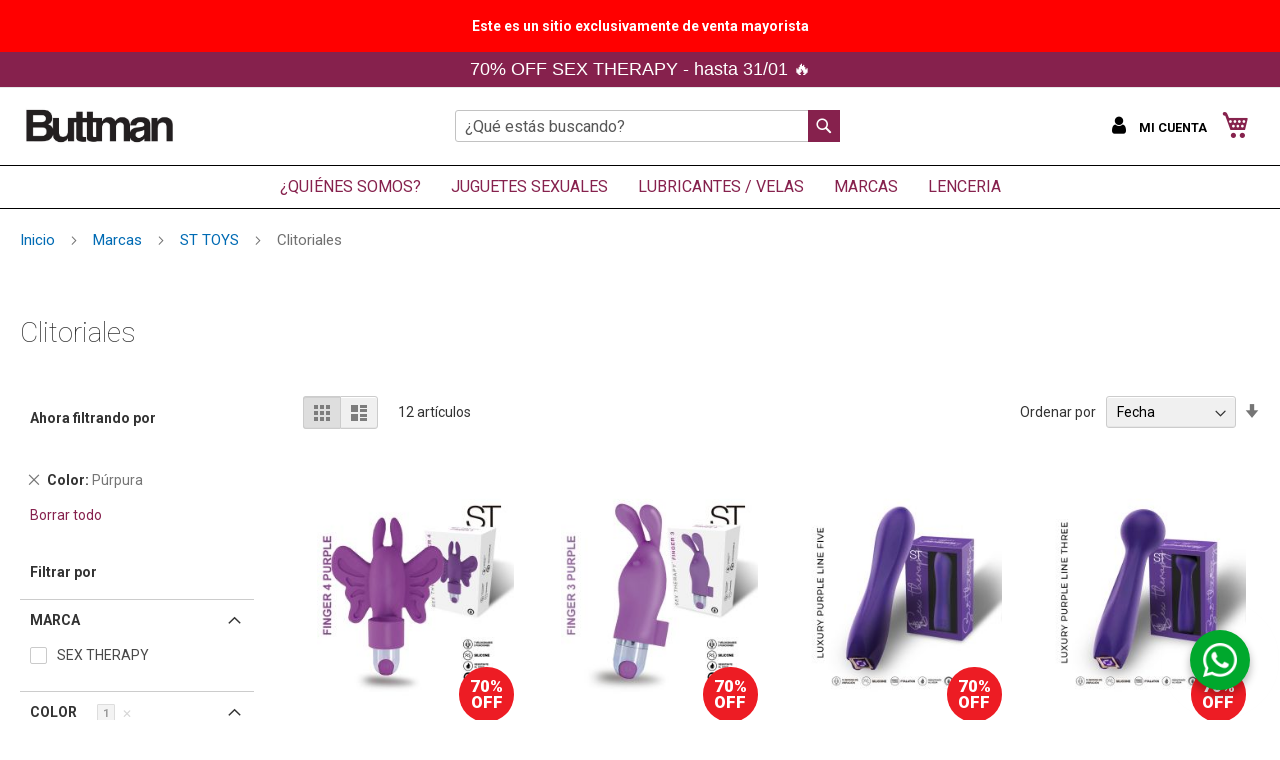

--- FILE ---
content_type: text/html; charset=UTF-8
request_url: https://mayorista.buttman.com.ar/marcas/toys-st/clitoriales?color=5441
body_size: 32306
content:
<!doctype html>
<html lang="es">
    <head >
                <meta charset="utf-8"/>
<meta name="title" content="Clitoriales - ST TOYS  - Marcas"/>
<meta name="description" content="Bienvenidos a Buttman. El Sex Shop más grande de Argentina. Envíos a todo el país. Importador exclusivo. + de 10 Mil productos diferentes."/>
<meta name="keywords" content="Toys Importados, Toys Nacionales, Anal, Anillos, Fundas, Realísticos, Macizos, Real Skin, Vibradores, Estimuladores, Actores Gigantes, Realísticos Vertebrados, Protesis, Lubricantes Y Cosméticas"/>
<meta name="robots" content="NOINDEX, NOFOLLOW"/>
<meta name="viewport" content="width=device-width, initial-scale=1, maximum-scale=1"/>
<meta name="format-detection" content="telephone=no"/>
<title>Clitoriales - ST TOYS  - Marcas</title>
<link  rel="stylesheet" type="text/css"  media="all" href="https://mayorista.buttman.com.ar/static/version1768225424/frontend/Rollpix/buttman/es_AR/mage/calendar.css" />
<link  rel="stylesheet" type="text/css"  media="all" href="https://mayorista.buttman.com.ar/static/version1768225424/frontend/Rollpix/buttman/es_AR/css/styles-m.css" />
<link  rel="stylesheet" type="text/css"  media="all" href="https://mayorista.buttman.com.ar/static/version1768225424/frontend/Rollpix/buttman/es_AR/jquery/uppy/dist/uppy-custom.css" />
<link  rel="stylesheet" type="text/css"  media="all" href="https://mayorista.buttman.com.ar/static/version1768225424/frontend/Rollpix/buttman/es_AR/Amasty_Cart/css/vendor/owl.carousel.min.css" />
<link  rel="stylesheet" type="text/css"  media="all" href="https://mayorista.buttman.com.ar/static/version1768225424/frontend/Rollpix/buttman/es_AR/Amasty_Customform/css/form-builder.css" />
<link  rel="stylesheet" type="text/css"  media="all" href="https://mayorista.buttman.com.ar/static/version1768225424/frontend/Rollpix/buttman/es_AR/Amasty_Customform/css/form-render.css" />
<link  rel="stylesheet" type="text/css"  media="all" href="https://mayorista.buttman.com.ar/static/version1768225424/frontend/Rollpix/buttman/es_AR/Amasty_HidePrice/js/fancyambox/jquery.fancyambox.min.css" />
<link  rel="stylesheet" type="text/css"  media="all" href="https://mayorista.buttman.com.ar/static/version1768225424/frontend/Rollpix/buttman/es_AR/Amasty_HidePrice/css/amhideprice.css" />
<link  rel="stylesheet" type="text/css"  media="all" href="https://mayorista.buttman.com.ar/static/version1768225424/frontend/Rollpix/buttman/es_AR/Amasty_Base/vendor/slick/amslick.min.css" />
<link  rel="stylesheet" type="text/css"  media="all" href="https://mayorista.buttman.com.ar/static/version1768225424/frontend/Rollpix/buttman/es_AR/Mageplaza_Core/css/owl.carousel.css" />
<link  rel="stylesheet" type="text/css"  media="all" href="https://mayorista.buttman.com.ar/static/version1768225424/frontend/Rollpix/buttman/es_AR/Mageplaza_Core/css/owl.theme.css" />
<link  rel="stylesheet" type="text/css"  media="all" href="https://mayorista.buttman.com.ar/static/version1768225424/frontend/Rollpix/buttman/es_AR/Mageplaza_BannerSlider/css/animate.min.css" />
<link  rel="stylesheet" type="text/css"  media="all" href="https://mayorista.buttman.com.ar/static/version1768225424/frontend/Rollpix/buttman/es_AR/Mageplaza_BannerSlider/css/style.css" />
<link  rel="stylesheet" type="text/css"  media="all" href="https://mayorista.buttman.com.ar/static/version1768225424/frontend/Rollpix/buttman/es_AR/Msp_OwlCarousel2/css/owl.carousel.min.css" />
<link  rel="stylesheet" type="text/css"  media="all" href="https://mayorista.buttman.com.ar/static/version1768225424/frontend/Rollpix/buttman/es_AR/Swissup_Easybanner/css/easybanner.css" />
<link  rel="stylesheet" type="text/css"  media="all" href="https://mayorista.buttman.com.ar/static/version1768225424/frontend/Rollpix/buttman/es_AR/Wbcom_Whatsapp/css/wbcomwhatsapp.css" />
<link  rel="stylesheet" type="text/css"  media="screen and (min-width: 768px)" href="https://mayorista.buttman.com.ar/static/version1768225424/frontend/Rollpix/buttman/es_AR/css/styles-l.css" />
<link  rel="stylesheet" type="text/css"  media="print" href="https://mayorista.buttman.com.ar/static/version1768225424/frontend/Rollpix/buttman/es_AR/css/print.css" />
<link  rel="stylesheet" type="text/css"  rel="stylesheet" type="text/css" href="https://mayorista.buttman.com.ar/static/version1768225424/frontend/Rollpix/buttman/es_AR/css/custom.css" />
<link  rel="stylesheet" type="text/css"  rel="stylesheet" type="text/css" href="https://stackpath.bootstrapcdn.com/font-awesome/4.7.0/css/font-awesome.min.css" />
<link  rel="stylesheet" type="text/css"  rel="stylesheet" type="text/css" href="https://fonts.googleapis.com/css?family=Ibarra+Real+Nova&amp;amp;display=swap" />



<link rel="preload" as="font" crossorigin="anonymous" href="https://mayorista.buttman.com.ar/static/version1768225424/frontend/Rollpix/buttman/es_AR/fonts/opensans/light/opensans-300.woff2" />
<link rel="preload" as="font" crossorigin="anonymous" href="https://mayorista.buttman.com.ar/static/version1768225424/frontend/Rollpix/buttman/es_AR/fonts/opensans/regular/opensans-400.woff2" />
<link rel="preload" as="font" crossorigin="anonymous" href="https://mayorista.buttman.com.ar/static/version1768225424/frontend/Rollpix/buttman/es_AR/fonts/opensans/semibold/opensans-600.woff2" />
<link rel="preload" as="font" crossorigin="anonymous" href="https://mayorista.buttman.com.ar/static/version1768225424/frontend/Rollpix/buttman/es_AR/fonts/opensans/bold/opensans-700.woff2" />
<link rel="preload" as="font" crossorigin="anonymous" href="https://mayorista.buttman.com.ar/static/version1768225424/frontend/Rollpix/buttman/es_AR/fonts/Luma-Icons.woff2" />
<link  rel="stylesheet" type="text/css" href="https://fonts.googleapis.com/css?family=Roboto:100,400,700,900" />
<link  rel="icon" type="image/x-icon" href="https://mayorista.buttman.com.ar/media/favicon/stores/2/Buttman.png" />
<link  rel="shortcut icon" type="image/x-icon" href="https://mayorista.buttman.com.ar/media/favicon/stores/2/Buttman.png" />
<link  rel="canonical" href="https://mayorista.buttman.com.ar/marcas/toys-st/clitoriales" />
<style>
/* ocultar codigo de descuento en carrito y checkout */
.checkout-cart-index #block-discount,
.checkout-index-index .payment-option.discount-code {
    display: none;
}
/* ocultar billing adress en checkout */
.checkout-payment-method .checkout-billing-address {
    display: none;
}
</style>        <style type="text/css">
	.product-item-info a.tocompare {
	    display: none !important;
	}
    .product-item-info .tocompare {
        display: none !important;
    }
</style>    


<style>
    /* Mirasvit Label Templates CSS */
    .cataloglabel-template-badge .shape-badge {
  position: relative;
}
.cataloglabel-template-badge .shape-badge__content {
  left: 10px;
  position: absolute;
  text-align: center;
  top: 10px;
  color: #fff;
  width: 80px;
  height: 80px;
  display: flex;
  align-items: center;
  justify-content: center;
  overflow: hidden;
}
.cataloglabel-template-price-tag .shape-price-tag {
  display: inline-block;
  z-index: 5;
  width: auto;
  height: 38px;
  background-color: green;
  border-radius: 3px 4px 4px 3px;
  margin-left: 19px;
  position: relative;
  color: white;
  line-height: 38px;
  padding: 0 10px 0 10px;
  font-weight: 600;
  transform: rotate(30deg);
}
.cataloglabel-template-price-tag .shape-price-tag:before {
  content: "";
  position: absolute;
  display: block;
  top: 4px;
  left: -14px;
  width: 30px;
  height: 30px;
  border-radius: 6px;
  border-bottom-left-radius: 8px;
  background: green;
  transform: rotate(45deg);
  z-index: 1;
}
.cataloglabel-template-price-tag .shape-price-tag:after {
  content: "";
  background-color: white;
  border-radius: 50%;
  width: 8px;
  height: 8px;
  display: block;
  position: absolute;
  left: -9px;
  top: 15px;
  z-index: 2;
}
.cataloglabel-template-price-tag .shape-price-tag span {
  z-index: 10;
  position: relative;
  white-space: nowrap;
}
.cataloglabel-template-simple .shape-simple {
  background: #C1605B;
  color: #fff;
  padding: 5px 10px;
  border-radius: 2px;
  white-space: nowrap;
}
.cataloglabel-template-rounded .shape-rounded {
  background: #C1605B;
  color: #fff;
  padding: 5px 10px;
  border-radius: 40px;
  white-space: nowrap;
}
.cataloglabel-template-wave .shape-wave {
  background: #00B0F0;
  color: #fff;
  padding: 5px 15px;
  border-radius: 0 40px;
  white-space: nowrap;
}
.cataloglabel-template-rounded-right .shape-rounded-right {
  background: #00B0F0;
  color: #fff;
  padding: 5px 10px;
  border-radius: 0 40px 40px 0;
  white-space: nowrap;
}
.cataloglabel-template-rounded-left .shape-rounded-left {
  background: #00B0F0;
  color: #fff;
  padding: 5px 10px;
  border-radius: 40px 0 0 40px;
  white-space: nowrap;
}
.cataloglabel-template-arrow-right .shape-arrow-right {
  --bg: #ED6E2C;
  background: var(--bg);
  color: #fff;
  padding: 5px 10px;
  position: relative;
  height: 30px;
  border-radius: 2px 0 0 2px;
  box-sizing: border-box;
  white-space: nowrap;
}
.cataloglabel-template-arrow-right .shape-arrow-right:after {
  content: "";
  position: absolute;
  right: -15px;
  bottom: 0;
  width: 0;
  height: 0;
  border-left: 15px solid var(--bg);
  border-top: 15px solid transparent;
  border-bottom: 15px solid transparent;
}
.cataloglabel-template-flag-right .shape-flag-right {
  --bg: #ED6E2C;
  background: var(--bg);
  color: #fff;
  padding: 5px 10px;
  position: relative;
  height: 30px;
  border-radius: 2px 0 0 2px;
  box-sizing: border-box;
  white-space: nowrap;
}
.cataloglabel-template-flag-right .shape-flag-right:after {
  content: "";
  position: absolute;
  right: -15px;
  top: 0;
  width: 0;
  height: 0;
  border-top: 15px solid var(--bg);
  border-right: 15px solid transparent;
}
.cataloglabel-template-flag-right .shape-flag-right:before {
  content: "";
  position: absolute;
  right: -15px;
  bottom: 0;
  width: 0;
  height: 0;
  border-bottom: 15px solid var(--bg);
  border-right: 15px solid transparent;
}
.cataloglabel-template-circle .shape-circle {
  background-color: #F2A718;
  border-radius: 50%;
  width: 80px;
  height: 80px;
  display: flex;
  align-items: center;
  justify-content: center;
  color: #fff;
  font-weight: bold;
}
.cataloglabel-template-circle .shape-circle__content {
  max-width: 50px;
  display: flex;
  align-items: center;
  overflow: hidden;
  text-overflow: ellipsis;
  max-height: 50px;
  white-space: nowrap;
}
.cataloglabel-template-circle-2 .shape-circle-2 {
  padding: 5px;
  display: flex;
  justify-content: center;
  align-items: center;
  position: relative;
}
.cataloglabel-template-circle-2 .shape-circle-2:before {
  content: "";
  display: block;
  width: 100%;
  height: 0;
  padding-bottom: 100%;
  background: #4679BD;
  border-radius: 50%;
  position: absolute;
}
.cataloglabel-template-circle-2 .shape-circle-2 div {
  float: left;
  text-align: center;
  color: white;
  white-space: wrap;
  max-width: 100px;
  max-height: 100px;
  text-overflow: ellipsis;
  z-index: 10;
}
.cataloglabel-template-corner-topleft .shape-corner {
  position: relative;
  width: 0;
  height: 0;
  border-top: 100px solid #F2A718;
  border-right: 100px solid transparent;
}
.cataloglabel-template-corner-topleft .shape-corner__content {
  width: 90px;
  display: flex;
  align-items: center;
  overflow: hidden;
  text-overflow: ellipsis;
  height: 25px;
  white-space: nowrap;
  top: -74px;
  position: relative;
  transform: rotate(-45deg);
}
.cataloglabel-display-1 {
  color: #fff;
  background: #ED1C24;
  height: 55px;
  width: 55px;
  border-radius: 100px;
  display: flex;
  align-items: center;
  justify-content: center;
  font-weight: 900;
  font-size: 1.2em;
  line-height: 1;
  text-align: center;
}
.cataloglabel-display-2 {
  color: #fff;
  background: #ED1C24;
  height: 80px;
  width: 80px;
  border-radius: 100px;
  display: flex;
  align-items: center;
  justify-content: center;
  font-weight: 900;
  margin: 1em;
  font-size: 1.5em;
  line-height: 1em;
  text-align: center;
}
.cataloglabel-display-3 {
  color: #fff;
  background: #ED1C24;
  height: 30px;
  width: 100%;
  display: flex;
  align-items: center;
  justify-content: center;
  font-weight: 600;
  margin: 0;
  font-size: 12px;
  line-height: 1;
  z-index: 90;
  padding: 0 12px;
}
.cataloglabel-display-4 {
  color: #fff;
  background: #ED1C24;
  height: 30px;
  width: 200px;
  display: flex;
  align-items: center;
  justify-content: center;
  font-weight: 600;
  margin: 1em;
  font-size: 1.3em;
  line-height: 1;
  z-index: 90;
}
.cataloglabel-display-5 {
  color: #fff;
  background: #ED1C24;
  height: 30px;
  width: 100%;
  display: flex;
  align-items: center;
  justify-content: center;
  font-weight: 600;
  margin: 0;
  font-size: 12px;
  line-height: 1;
  z-index: 90;
  padding: 0 12px;
}
.cataloglabel-display-6 {
  color: #fff;
  background: #ED1C24;
  height: 30px;
  width: 200px;
  display: flex;
  align-items: center;
  justify-content: center;
  font-weight: 600;
  margin: 1em;
  font-size: 1.3em;
  line-height: 1;
  z-index: 90;
}
.cataloglabel-display-9 {
  color: #fff;
  background: #ED1C24;
  height: 55px;
  width: 55px;
  border-radius: 100px;
  display: flex;
  align-items: center;
  justify-content: center;
  font-weight: 900;
  font-size: 1.2em;
  line-height: 1;
  text-align: center;
}
.cataloglabel-display-10 {
  color: #fff;
  background: #ED1C24;
  height: 80px;
  width: 80px;
  border-radius: 100px;
  display: flex;
  align-items: center;
  justify-content: center;
  font-weight: 900;
  margin: 1em;
  font-size: 1.5em;
  line-height: 1em;
  text-align: center;
}
.cataloglabel-display-13 {
  /* ParseError: Unexpected input in anonymous-file-43.less on line 12, column 17
10| margin:1em;
11| font-size:16px;
12| line-height:16px */
}
.cataloglabel-display-14 {
  /* ParseError: Unexpected input in anonymous-file-44.less on line 12, column 17
10| margin:1em;
11| font-size:16px;
12| line-height:16px */
}
.cataloglabel-display-15 {
  color: #fff;
  background: #ED1C24;
  height: 55px;
  width: 55px;
  border-radius: 100px;
  display: flex;
  align-items: center;
  justify-content: center;
  font-weight: 900;
  font-size: 1.2em;
  line-height: 1;
  text-align: center;
}
.cataloglabel-display-16 {
  color: #fff;
  background: #ED1C24;
  height: 80px;
  width: 80px;
  border-radius: 100px;
  display: flex;
  align-items: center;
  justify-content: center;
  font-weight: 900;
  margin: 1em;
  font-size: 1.5em;
  line-height: 1em;
  text-align: center;
}
.cataloglabel-display-20 {
  color: #fff;
  background: #ED1C24;
  height: 30px;
  width: 200px;
  display: flex;
  align-items: center;
  justify-content: center;
  font-weight: 600;
  margin: 0;
  font-size: 1.2em;
  line-height: 1;
  z-index: 90;
}
.cataloglabel-display-21 {
  color: #fff;
  background: #ED1C24;
  height: 30px;
  width: 200px;
  display: flex;
  align-items: center;
  justify-content: center;
  font-weight: 600;
  margin: 1em;
  font-size: 1.3em;
  line-height: 1;
  z-index: 90;
}
.cataloglabel-display-27 {
  color: #fff;
  background: #ED1C24;
  height: 30px;
  width: 100%;
  display: flex;
  align-items: center;
  justify-content: center;
  font-weight: 600;
  margin: 0;
  font-size: 12px;
  line-height: 1;
  z-index: 90;
  padding: 0 12px;
}
.cataloglabel-display-28 {
  color: #fff;
  background: #ED1C24;
  height: 30px;
  width: 200px;
  display: flex;
  align-items: center;
  justify-content: center;
  font-weight: 600;
  margin: 1em;
  font-size: 1.3em;
  line-height: 1;
  z-index: 90;
}
.cataloglabel-display-29 {
  color: #fff;
  background: #ED1C24;
  height: 30px;
  width: 100%;
  display: flex;
  align-items: center;
  justify-content: center;
  font-weight: 600;
  margin: 0;
  font-size: 12px;
  line-height: 1;
  z-index: 90;
  padding: 0 12px;
}
.cataloglabel-display-30 {
  color: #fff;
  background: #ED1C24;
  height: 30px;
  width: 200px;
  display: flex;
  align-items: center;
  justify-content: center;
  font-weight: 600;
  margin: 1em;
  font-size: 1.3em;
  line-height: 1;
  z-index: 90;
}
.cataloglabel-display-31 {
  color: #fff;
  background: #ED1C24;
  height: 55px;
  width: 55px;
  border-radius: 100px;
  display: flex;
  align-items: center;
  justify-content: center;
  font-weight: 900;
  font-size: 1.2em;
  line-height: 1;
  text-align: center;
}
.cataloglabel-display-32 {
  color: #fff;
  background: #ED1C24;
  height: 80px;
  width: 80px;
  border-radius: 100px;
  display: flex;
  align-items: center;
  justify-content: center;
  font-weight: 900;
  margin: 1em;
  font-size: 1.5em;
  line-height: 1em;
  text-align: center;
}
</style>

    <style>.labels-iva {font-size: 0.8em; margin-bottom: 12px;line-height: 1.1;}
.product-info-main .product-info-price .price-box{padding-bottom:0}
.products-grid .product-item .price-box {margin-bottom: 0;}
.product-info-main .product-info-price .labels-iva {font-size: 0.9em;}</style>
            
   

    
        
    
    
 
    
    <style>.mst-nav__label .mst-nav__label-item._highlight a{color: #ff5501;}.navigation-horizontal .block-actions.filter-actions {display: none;} .sidebar .filter-options .filter-options-content { display: block; } /* Display filters rules - begin */.sidebar .filter-options .filter-options-item[data-nav-position=horizontal] {display:none;}/* Display filters rules - end */</style>

<style>
        #confirmBox,
    .am-related-title > .am-title {
        background-color: #FFFFFF;
    }
    
        #confirmBox a,
    #confirmBox a:hover,
    #confirmBox a:active,
    #confirmBox .amrelated-confirm-header {
        color: #86214d;
    }
    
        .amcart-confirm-buttons .button {
        color: #FFFFFF;
    }
    
        .amcart-confirm-buttons .am-btn-left {
        background-color: #BBBBBB;
    }
    
        .amcart-confirm-buttons .am-btn-right {
        background-color: #86214d;
    }
    
        .amcart-confirm-buttons,
    .amcart-confirm-buttons .checkout,
    .amcart-confirm-buttons .checkout:hover,
    .amcart-confirm-buttons .checkout:active,
    .amcart-message-box,
    .am-related-box,
    #am-a-count,
    #am-a-count:visited,
    .am-related-title > .am-title {
        color: #000000;
    }
    </style>
    </head>
    <body data-container="body"
          data-mage-init='{"loaderAjax": {}, "loader": { "icon": "https://mayorista.buttman.com.ar/static/version1768225424/frontend/Rollpix/buttman/es_AR/images/loader-2.gif"}}'
        id="html-body" class="page-with-filter amasty-mega-menu page-products categorypath-marcas-toys-st-clitoriales category-clitoriales mst-nav__theme-magento-blank mst-nav__theme-magento-luma mst-nav__theme-rollpix-buttman catalog-category-view page-layout-2columns-left">
        


<div class="cookie-status-message" id="cookie-status">
    The store will not work correctly when cookies are disabled.</div>




    <noscript>
        <div class="message global noscript">
            <div class="content">
                <p>
                    <strong>Parece que JavaScript está deshabilitado en su navegador.</strong>
                    <span>
                        Para la mejor experiencia en nuestro sitio web, asegúrese de activar Javascript en su navegador.                    </span>
                </p>
            </div>
        </div>
    </noscript>


    

            
        

    





















































<div id="custom-loader" style="display:none;position:fixed;top:0;left:0;right:0;bottom:0;background:rgba(255,255,255,0.7);z-index:9999;">
    <div style="position:absolute;top:50%;left:50%;transform:translate(-50%,-50%);">
        <img src="https://mayorista.buttman.com.ar/static/version1768225424/frontend/Rollpix/buttman/es_AR/images/loader-1.gif" alt="Loading...">
    </div>
</div>
<div class="widget block block-static-block">
    </div>
<div class="widget block block-static-block">
    <div class="custom-top-links">Este es un sitio exclusivamente de venta mayorista</div>
<style>
.custom-top-links{
    background:#ff0000;
    color:#fff;
    font-weight: bold;
    padding: 16px 0;
    text-align:center
}
.custom-top-links a{
    color:#fff;
    text-decoration: underline
}
</style></div>
<div class="widget block block-static-block">
    <div data-content-type="html" data-appearance="default" data-element="main" data-decoded="true"><div>
<div class= "top-bar"><span>70% OFF SEX THERAPY - hasta 31/01 &#128293;</span></div>
</div>


<style>
.top-bar{
   background-color: #86214d;
   text-align: center;
   color:#fff;
   padding: 5px;
   font-size: 18px;
   font-family: 'Montserrat', 'Helvetica Neue', Helvetica, Arial, sans-serif;
}
</style></div></div>
<div class="page-wrapper"><header id="ammenu-header-container" class="ammenu-header-container page-header"><div class="panel wrapper"><div class="panel header"><a class="action skip contentarea"
   href="#contentarea">
    <span>
        Ir al contenido    </span>
</a>
<ul class="header links">    <li class="greet welcome" data-bind="scope: 'customer'">
        <!-- ko if: customer().fullname  -->
        <span class="logged-in"
              data-bind="text: new String('Hello %1!').replace('%1', customer().fullname)">  
        </span>
        <!-- /ko -->
        <!-- ko ifnot: customer().fullname  -->
        <span class="not-logged-in"
              data-bind='html:"Hola!"'></span>
                <!-- /ko -->
    </li>
    
<li class="link authorization-link" data-label="o">
    <a href="https://mayorista.buttman.com.ar/customer/account/login/referer/aHR0cHM6Ly9tYXlvcmlzdGEuYnV0dG1hbi5jb20uYXIvbWFyY2FzL3RveXMtc3QvY2xpdG9yaWFsZXM_Y29sb3I9NTQ0MQ~~/"        >Iniciar sesión</a>
</li>
</ul></div></div><div class="header content">
<!-- ko scope: 'index = ammenu_hamburger_toggle' -->
    <!-- ko if: $data.source.isMobile() || false -->
        <button class="ammenu-button -hamburger -trigger"
                aria-controls="ammenu-sidebar"
                aria-haspopup="menu"
                type="button"
                title="Toggling menu"
                data-bind="
                    style: {
                        color: color_settings.hamburger_icon_color
                    },
                    event: {
                        click: toggling
                    },
                    attr: {
                        'aria-expanded': isOpen().toString()
                    }">
        </button>
                    <style>
                @media (min-width: 1025px) {
                    .ammenu-button.-hamburger.-trigger {
                        display: none;
                    }
                }
            </style>
            <!-- /ko -->
<!-- /ko -->

<a class="ammenu-logo "
   href="https://mayorista.buttman.com.ar/"
   title=""
   aria-label="store logo">
        <img src="https://mayorista.buttman.com.ar/media/logo/stores/2/logo-buttman-final-negro2.jpg"
             title=""
             alt=""
             width="160"             height="45"        />
</a>
<div class="block block-search">
    <div class="block block-title"><strong>Buscar</strong></div>
    <div class="block block-content">
        <form class="form minisearch" id="search_mini_form"
              action="https://mayorista.buttman.com.ar/catalogsearch/result/" method="get">
                        <div class="field search">
                <label class="label" for="search" data-role="minisearch-label">
                    <span>Buscar</span>
                </label>
                <div class="control">
                    <input id="search"
                           data-mage-init='{
                            "quickSearch": {
                                "formSelector": "#search_mini_form",
                                "url": "https://mayorista.buttman.com.ar/search/ajax/suggest/",
                                "destinationSelector": "#search_autocomplete",
                                "minSearchLength": "3"
                            }
                        }'
                           type="text"
                           name="q"
                           value=""
                           placeholder="&#xBF;Qu&#xE9;&#x20;est&#xE1;s&#x20;buscando&#x3F;"
                           class="input-text"
                           maxlength="128"
                           role="combobox"
                           aria-haspopup="false"
                           aria-autocomplete="both"
                           autocomplete="off"
                           aria-expanded="false"/>
                    <div id="search_autocomplete" class="search-autocomplete"></div>
                    <div class="nested">
    <a class="action advanced" href="https://mayorista.buttman.com.ar/catalogsearch/advanced/" data-action="advanced-search">
        Búsqueda avanzada    </a>
</div>
                </div>
            </div>
            <div class="actions">
                <button type="submit"
                        title="Buscar"
                        class="action search"
                        aria-label="Search"
                >
                    <span>Buscar</span>
                </button>
            </div>
        </form>
    </div>
</div>

<div data-block="minicart" class="minicart-wrapper">
    <a class="action showcart" href="https://mayorista.buttman.com.ar/checkout/cart/"
       data-bind="scope: 'minicart_content'">
        <span class="text">Mi carrito</span>
        <span class="counter qty empty"
              data-bind="css: { empty: !!getCartParam('summary_count') == false && !isLoading() },
               blockLoader: isLoading">
            <span class="counter-number">
                <!-- ko if: getCartParam('summary_count') -->
                <!-- ko text: getCartParam('summary_count').toLocaleString(window.LOCALE) --><!-- /ko -->
                <!-- /ko -->
            </span>
            <span class="counter-label">
            <!-- ko if: getCartParam('summary_count') -->
                <!-- ko text: getCartParam('summary_count').toLocaleString(window.LOCALE) --><!-- /ko -->
                <!-- ko i18n: 'items' --><!-- /ko -->
            <!-- /ko -->
            </span>
        </span>
    </a>
            <div class="block block-minicart"
             data-role="dropdownDialog"
             data-mage-init='{"dropdownDialog":{
                "appendTo":"[data-block=minicart]",
                "triggerTarget":".showcart",
                "timeout": "2000",
                "closeOnMouseLeave": false,
                "closeOnEscape": true,
                "triggerClass":"active",
                "parentClass":"active",
                "buttons":[]}}'>
            <div id="minicart-content-wrapper" data-bind="scope: 'minicart_content'">
                <!-- ko template: getTemplate() --><!-- /ko -->
            </div>
                    </div>
            
</div>
<div class="block customer-welcome" style="float: right;margin-bottom: 0.5%;margin-top: 0.5%;">
   <em class="fa fa-user">&nbsp;</em><span class="customer-name"
              role="link"
              tabindex="0"
              data-mage-init='{"dropdown":{}}'
              data-toggle="dropdown"
              data-trigger-keypress-button="true"
              data-bind="scope: 'customer'">Mi cuenta  <button type="button"
                    class="action switch"
                    tabindex="-1"
                    data-action="customer-menu-toggle">
                <span>Cambiar</span>
            </button></span> 
                <div class="customer-menu" data-target="dropdown">
            <ul>
                <li><a href="https://mayorista.buttman.com.ar/customer/account/login/referer/aHR0cHM6Ly9tYXlvcmlzdGEuYnV0dG1hbi5jb20uYXIvbWFyY2FzL3RveXMtc3QvY2xpdG9yaWFsZXM%2FY29sb3I9NTQ0MQ%3D%3D/">Ingresar</a></li>
                <li><a href="/customer/account/create/">Registrarme</a></li>
            </ul>
        </div>
        </div>

</div></header>


    <div class="ammenu-robots-navigation">
        <nav class="navigation" data-action="navigation" aria-disabled="true" aria-hidden="true" tabindex="-1">
            <ul aria-disabled="true" aria-hidden="true">
                <li class="nav-0" role="presentation"><a href="https://mayorista.buttman.com.ar/quienes_somos" tabindex="-1" title="&#xBF;Qui&#xE9;nes&#x20;Somos&#x3F;">¿Quiénes Somos?</a></li><li class="category-item&#x20;nav-1" role="presentation"><a href="https://mayorista.buttman.com.ar/juguetes-sexuales" tabindex="-1" title="JUGUETES&#x20;SEXUALES">JUGUETES SEXUALES</a><ul class="submenu"><li class="category-item&#x20;nav-1-0" role="presentation"><a href="https://mayorista.buttman.com.ar/juguetes-sexuales/anillos" tabindex="-1" title="Anillos">Anillos</a><ul class="submenu"><li class="category-item&#x20;nav-1-0-0" role="presentation"><a href="https://mayorista.buttman.com.ar/juguetes-sexuales/anillos/con-vibro" tabindex="-1" title="Con&#x20;Vibro">Con Vibro</a></li><li class="category-item&#x20;nav-1-0-1" role="presentation"><a href="https://mayorista.buttman.com.ar/juguetes-sexuales/anillos/sin-vibro" tabindex="-1" title="Sin&#x20;Vibro">Sin Vibro</a></li><li class="category-item&#x20;nav-1-0-2" role="presentation"><a href="https://mayorista.buttman.com.ar/juguetes-sexuales/anillos/doble-penetracion" tabindex="-1" title="Doble&#x20;Penetracion">Doble Penetracion</a></li><li class="category-item&#x20;nav-1-0-3" role="presentation"><a href="https://mayorista.buttman.com.ar/juguetes-sexuales/anillos/recargables" tabindex="-1" title="Recargables">Recargables</a></li></ul></li><li class="category-item&#x20;nav-1-1" role="presentation"><a href="https://mayorista.buttman.com.ar/juguetes-sexuales/mu-ecas" tabindex="-1" title="Mu&#xF1;ecas">Muñecas</a><ul class="submenu"><li class="category-item&#x20;nav-1-1-0" role="presentation"><a href="https://mayorista.buttman.com.ar/juguetes-sexuales/mu-ecas/inflables" tabindex="-1" title="Inflables">Inflables</a></li><li class="category-item&#x20;nav-1-1-1" role="presentation"><a href="https://mayorista.buttman.com.ar/juguetes-sexuales/mu-ecas/realistas" tabindex="-1" title="Realistas">Realistas</a></li></ul></li><li class="category-item&#x20;nav-1-2" role="presentation"><a href="https://mayorista.buttman.com.ar/juguetes-sexuales/dildos" tabindex="-1" title="Dildos">Dildos</a><ul class="submenu"><li class="category-item&#x20;nav-1-2-0" role="presentation"><a href="https://mayorista.buttman.com.ar/juguetes-sexuales/dildos/realisticos" tabindex="-1" title="Realisticos">Realisticos</a></li><li class="category-item&#x20;nav-1-2-1" role="presentation"><a href="https://mayorista.buttman.com.ar/juguetes-sexuales/dildos/xxl" tabindex="-1" title="XXL">XXL</a></li><li class="category-item&#x20;nav-1-2-2" role="presentation"><a href="https://mayorista.buttman.com.ar/juguetes-sexuales/dildos/fisting" tabindex="-1" title="Fisting">Fisting</a></li><li class="category-item&#x20;nav-1-2-3" role="presentation"><a href="https://mayorista.buttman.com.ar/juguetes-sexuales/dildos/doble-penetracion" tabindex="-1" title="doble&#x20;penetraci&#xF3;n">doble penetración</a></li></ul></li><li class="category-item&#x20;nav-1-3" role="presentation"><a href="https://mayorista.buttman.com.ar/juguetes-sexuales/masturbadores" tabindex="-1" title="Masturbadores">Masturbadores</a><ul class="submenu"><li class="category-item&#x20;nav-1-3-0" role="presentation"><a href="https://mayorista.buttman.com.ar/juguetes-sexuales/masturbadores/con-vibro" tabindex="-1" title="Con&#x20;Vibro">Con Vibro</a></li><li class="category-item&#x20;nav-1-3-1" role="presentation"><a href="https://mayorista.buttman.com.ar/juguetes-sexuales/masturbadores/real-size" tabindex="-1" title="Real&#x20;size">Real size</a></li><li class="category-item&#x20;nav-1-3-2" role="presentation"><a href="https://mayorista.buttman.com.ar/juguetes-sexuales/masturbadores/sin-vibro" tabindex="-1" title="Sin&#x20;Vibro">Sin Vibro</a></li></ul></li><li class="category-item&#x20;nav-1-4" role="presentation"><a href="https://mayorista.buttman.com.ar/juguetes-sexuales/vibradores" tabindex="-1" title="Vibradores">Vibradores</a><ul class="submenu"><li class="category-item&#x20;nav-1-4-0" role="presentation"><a href="https://mayorista.buttman.com.ar/juguetes-sexuales/vibradores/control-remoto" tabindex="-1" title="control&#x20;remoto">control remoto</a></li><li class="category-item&#x20;nav-1-4-1" role="presentation"><a href="https://mayorista.buttman.com.ar/juguetes-sexuales/vibradores/recargable" tabindex="-1" title="recargable">recargable</a></li><li class="category-item&#x20;nav-1-4-2" role="presentation"><a href="https://mayorista.buttman.com.ar/juguetes-sexuales/vibradores/realistas" tabindex="-1" title="Realistas">Realistas</a></li></ul></li><li class="category-item&#x20;nav-1-5" role="presentation"><a href="https://mayorista.buttman.com.ar/juguetes-sexuales/monsters" tabindex="-1" title="MONSTERS">MONSTERS</a></li><li class="category-item&#x20;nav-1-6" role="presentation"><a href="https://mayorista.buttman.com.ar/juguetes-sexuales/machines" tabindex="-1" title="SEX&#x20;MACHINES">SEX MACHINES</a></li><li class="category-item&#x20;nav-1-7" role="presentation"><a href="https://mayorista.buttman.com.ar/juguetes-sexuales/pride" tabindex="-1" title="PRIDE">PRIDE</a></li><li class="category-item&#x20;nav-1-8" role="presentation"><a href="https://mayorista.buttman.com.ar/juguetes-sexuales/kits" tabindex="-1" title="Kits">Kits</a></li><li class="category-item&#x20;nav-1-9" role="presentation"><a href="https://mayorista.buttman.com.ar/juguetes-sexuales/bolas-vaginales" tabindex="-1" title="Bolas&#x20;Vaginales">Bolas Vaginales</a></li><li class="category-item&#x20;nav-1-10" role="presentation"><a href="https://mayorista.buttman.com.ar/juguetes-sexuales/bombas-de-vacio" tabindex="-1" title="Bombas&#x20;de&#x20;vacio">Bombas de vacio</a></li><li class="category-item&#x20;nav-1-11" role="presentation"><a href="https://mayorista.buttman.com.ar/juguetes-sexuales/productos-con-app" tabindex="-1" title="Productos&#x20;con&#x20;app">Productos con app</a></li><li class="category-item&#x20;nav-1-12" role="presentation"><a href="https://mayorista.buttman.com.ar/juguetes-sexuales/punto-g" tabindex="-1" title="Punto&#x20;G">Punto G</a></li><li class="category-item&#x20;nav-1-13" role="presentation"><a href="https://mayorista.buttman.com.ar/juguetes-sexuales/succionadores" tabindex="-1" title="Succionadores">Succionadores</a></li><li class="category-item&#x20;nav-1-14" role="presentation"><a href="https://mayorista.buttman.com.ar/juguetes-sexuales/finger-vibes" tabindex="-1" title="Finger&#x20;vibes">Finger vibes</a></li><li class="category-item&#x20;nav-1-15" role="presentation"><a href="https://mayorista.buttman.com.ar/juguetes-sexuales/cotillon" tabindex="-1" title="Cotill&#xF3;n">Cotillón</a></li><li class="category-item&#x20;nav-1-16" role="presentation"><a href="https://mayorista.buttman.com.ar/juguetes-sexuales/masajeadores" tabindex="-1" title="Masajeadores">Masajeadores</a></li><li class="category-item&#x20;nav-1-17" role="presentation"><a href="https://mayorista.buttman.com.ar/juguetes-sexuales/guante-estimulador" tabindex="-1" title="Guante&#x20;estimulador">Guante estimulador</a></li><li class="category-item&#x20;nav-1-18" role="presentation"><a href="https://mayorista.buttman.com.ar/juguetes-sexuales/rotativos" tabindex="-1" title="Rotativos">Rotativos</a></li><li class="category-item&#x20;nav-1-19" role="presentation"><a href="https://mayorista.buttman.com.ar/juguetes-sexuales/tutores-vaginales" tabindex="-1" title="Tutores&#x20;vaginales">Tutores vaginales</a></li><li class="category-item&#x20;nav-1-20" role="presentation"><a href="https://mayorista.buttman.com.ar/juguetes-sexuales/copas-menstruales" tabindex="-1" title="Copas&#x20;menstruales">Copas menstruales</a></li><li class="category-item&#x20;nav-1-21" role="presentation"><a href="https://mayorista.buttman.com.ar/juguetes-sexuales/sex-machines" tabindex="-1" title="Sex&#x20;Machines">Sex Machines</a></li><li class="category-item&#x20;nav-1-22" role="presentation"><a href="https://mayorista.buttman.com.ar/juguetes-sexuales/estimulador-de-pen" tabindex="-1" title="estimulador&#x20;de&#x20;pene">estimulador de pene</a></li><li class="category-item&#x20;nav-1-23" role="presentation"><a href="https://mayorista.buttman.com.ar/juguetes-sexuales/doble-estimulacion" tabindex="-1" title="Doble&#x20;estimulacion">Doble estimulacion</a></li><li class="category-item&#x20;nav-1-24" role="presentation"><a href="https://mayorista.buttman.com.ar/juguetes-sexuales/packer" tabindex="-1" title="Packer">Packer</a></li><li class="category-item&#x20;nav-1-25" role="presentation"><a href="https://mayorista.buttman.com.ar/juguetes-sexuales/cyberglass" tabindex="-1" title="Cyberglass">Cyberglass</a></li><li class="category-item&#x20;nav-1-26" role="presentation"><a href="https://mayorista.buttman.com.ar/juguetes-sexuales/strap-on" tabindex="-1" title="Strap&#x20;On">Strap On</a></li><li class="category-item&#x20;nav-1-27" role="presentation"><a href="https://mayorista.buttman.com.ar/juguetes-sexuales/fundas-peneanas" tabindex="-1" title="Fundas&#x20;peneanas">Fundas peneanas</a></li><li class="category-item&#x20;nav-1-28" role="presentation"><a href="https://mayorista.buttman.com.ar/juguetes-sexuales/inflabes" tabindex="-1" title="Inflables">Inflables</a></li><li class="category-item&#x20;nav-1-29" role="presentation"><a href="https://mayorista.buttman.com.ar/juguetes-sexuales/doble-punta" tabindex="-1" title="Doble&#x20;punta">Doble punta</a></li><li class="category-item&#x20;nav-1-30" role="presentation"><a href="https://mayorista.buttman.com.ar/juguetes-sexuales/recargables" tabindex="-1" title="Recargables">Recargables</a></li><li class="category-item&#x20;nav-1-31" role="presentation"><a href="https://mayorista.buttman.com.ar/juguetes-sexuales/control-remoto" tabindex="-1" title="Control&#x20;remoto">Control remoto</a></li><li class="category-item&#x20;nav-1-32" role="presentation"><a href="https://mayorista.buttman.com.ar/juguetes-sexuales/estimuladores" tabindex="-1" title="Estimuladores">Estimuladores</a><ul class="submenu"><li class="category-item&#x20;nav-1-32-0" role="presentation"><a href="https://mayorista.buttman.com.ar/juguetes-sexuales/estimuladores/rabbits" tabindex="-1" title="Doble&#x20;estimulaci&#xF3;n">Doble estimulación</a><ul class="submenu"><li class="category-item&#x20;nav-1-32-0-0" role="presentation"><a href="https://mayorista.buttman.com.ar/juguetes-sexuales/estimuladores/rabbits/recargables" tabindex="-1" title="Recargables">Recargables</a></li><li class="category-item&#x20;nav-1-32-0-1" role="presentation"><a href="https://mayorista.buttman.com.ar/juguetes-sexuales/estimuladores/rabbits/a-pilas" tabindex="-1" title="A&#x20;pilas">A pilas</a></li></ul></li><li class="category-item&#x20;nav-1-32-1" role="presentation"><a href="https://mayorista.buttman.com.ar/juguetes-sexuales/estimuladores/clitorianos" tabindex="-1" title="Clitoriales">Clitoriales</a><ul class="submenu"><li class="category-item&#x20;nav-1-32-1-0" role="presentation"><a href="https://mayorista.buttman.com.ar/juguetes-sexuales/estimuladores/clitorianos/control-remoto" tabindex="-1" title="Control&#x20;remoto">Control remoto</a></li><li class="category-item&#x20;nav-1-32-1-1" role="presentation"><a href="https://mayorista.buttman.com.ar/juguetes-sexuales/estimuladores/clitorianos/recargables" tabindex="-1" title="Recargables">Recargables</a></li></ul></li><li class="category-item&#x20;nav-1-32-2" role="presentation"><a href="https://mayorista.buttman.com.ar/juguetes-sexuales/estimuladores/de-pezones" tabindex="-1" title="De&#x20;Pezones">De Pezones</a></li><li class="category-item&#x20;nav-1-32-3" role="presentation"><a href="https://mayorista.buttman.com.ar/juguetes-sexuales/estimuladores/pantie-vibes" tabindex="-1" title="Pantie&#x20;Vibes">Pantie Vibes</a></li><li class="category-item&#x20;nav-1-32-4" role="presentation"><a href="https://mayorista.buttman.com.ar/juguetes-sexuales/estimuladores/triple-estimulador" tabindex="-1" title="Triple&#x20;Estimulador">Triple Estimulador</a></li><li class="category-item&#x20;nav-1-32-5" role="presentation"><a href="https://mayorista.buttman.com.ar/juguetes-sexuales/estimuladores/we-vibes" tabindex="-1" title="U&#x20;Parejas">U Parejas</a><ul class="submenu"><li class="category-item&#x20;nav-1-32-5-0" role="presentation"><a href="https://mayorista.buttman.com.ar/juguetes-sexuales/estimuladores/we-vibes/recargables" tabindex="-1" title="Recargables">Recargables</a></li></ul></li></ul></li><li class="category-item&#x20;nav-1-33" role="presentation"><a href="https://mayorista.buttman.com.ar/juguetes-sexuales/anal-toys" tabindex="-1" title="Anal&#x20;Toys">Anal Toys</a><ul class="submenu"><li class="category-item&#x20;nav-1-33-0" role="presentation"><a href="https://mayorista.buttman.com.ar/juguetes-sexuales/anal-toys/prostaticos" tabindex="-1" title="Prostaticos">Prostaticos</a></li><li class="category-item&#x20;nav-1-33-1" role="presentation"><a href="https://mayorista.buttman.com.ar/juguetes-sexuales/anal-toys/inflables" tabindex="-1" title="Inflables">Inflables</a></li><li class="category-item&#x20;nav-1-33-2" role="presentation"><a href="https://mayorista.buttman.com.ar/juguetes-sexuales/anal-toys/con-vibro" tabindex="-1" title="Con&#x20;Vibro">Con Vibro</a></li><li class="category-item&#x20;nav-1-33-3" role="presentation"><a href="https://mayorista.buttman.com.ar/juguetes-sexuales/anal-toys/duchas-anales" tabindex="-1" title="Duchas&#x20;anales">Duchas anales</a></li><li class="category-item&#x20;nav-1-33-4" role="presentation"><a href="https://mayorista.buttman.com.ar/juguetes-sexuales/anal-toys/sin-vibro" tabindex="-1" title="Sin&#x20;Vibro">Sin Vibro</a></li><li class="category-item&#x20;nav-1-33-5" role="presentation"><a href="https://mayorista.buttman.com.ar/juguetes-sexuales/anal-toys/plug-con-cola" tabindex="-1" title="Plug&#x20;con&#x20;cola">Plug con cola</a></li><li class="category-item&#x20;nav-1-33-6" role="presentation"><a href="https://mayorista.buttman.com.ar/juguetes-sexuales/anal-toys/contro-remoto" tabindex="-1" title="Contro&#x20;Remoto">Contro Remoto</a></li></ul></li><li class="category-item&#x20;nav-1-34" role="presentation"><a href="https://mayorista.buttman.com.ar/juguetes-sexuales/fetish" tabindex="-1" title="Fetish">Fetish</a><ul class="submenu"><li class="category-item&#x20;nav-1-34-0" role="presentation"><a href="https://mayorista.buttman.com.ar/juguetes-sexuales/fetish/arnes-strap-on" tabindex="-1" title="Arneses">Arneses</a></li><li class="category-item&#x20;nav-1-34-1" role="presentation"><a href="https://mayorista.buttman.com.ar/juguetes-sexuales/fetish/pezoneras" tabindex="-1" title="Pezoneras">Pezoneras</a></li><li class="category-item&#x20;nav-1-34-2" role="presentation"><a href="https://mayorista.buttman.com.ar/juguetes-sexuales/fetish/kits" tabindex="-1" title="Kits">Kits</a></li><li class="category-item&#x20;nav-1-34-3" role="presentation"><a href="https://mayorista.buttman.com.ar/juguetes-sexuales/fetish/mordazas" tabindex="-1" title="Mordazas">Mordazas</a></li><li class="category-item&#x20;nav-1-34-4" role="presentation"><a href="https://mayorista.buttman.com.ar/juguetes-sexuales/fetish/mu-equeras" tabindex="-1" title="Mu&#xF1;equeras">Muñequeras</a></li><li class="category-item&#x20;nav-1-34-5" role="presentation"><a href="https://mayorista.buttman.com.ar/juguetes-sexuales/fetish/ciegos" tabindex="-1" title="Ciegos">Ciegos</a></li><li class="category-item&#x20;nav-1-34-6" role="presentation"><a href="https://mayorista.buttman.com.ar/juguetes-sexuales/fetish/inmovilizador" tabindex="-1" title="Inmovilizador">Inmovilizador</a></li><li class="category-item&#x20;nav-1-34-7" role="presentation"><a href="https://mayorista.buttman.com.ar/juguetes-sexuales/fetish/fustas" tabindex="-1" title="Palmetas">Palmetas</a></li><li class="category-item&#x20;nav-1-34-8" role="presentation"><a href="https://mayorista.buttman.com.ar/juguetes-sexuales/fetish/paletas" tabindex="-1" title="Fustas">Fustas</a></li><li class="category-item&#x20;nav-1-34-9" role="presentation"><a href="https://mayorista.buttman.com.ar/juguetes-sexuales/fetish/latigos" tabindex="-1" title="L&#xE1;tigos">Látigos</a></li><li class="category-item&#x20;nav-1-34-10" role="presentation"><a href="https://mayorista.buttman.com.ar/juguetes-sexuales/fetish/plumas" tabindex="-1" title="Plumas">Plumas</a></li><li class="category-item&#x20;nav-1-34-11" role="presentation"><a href="https://mayorista.buttman.com.ar/juguetes-sexuales/fetish/mascaras" tabindex="-1" title="M&#xE1;scaras">Máscaras</a></li><li class="category-item&#x20;nav-1-34-12" role="presentation"><a href="https://mayorista.buttman.com.ar/juguetes-sexuales/fetish/collares" tabindex="-1" title="Collares">Collares</a></li><li class="category-item&#x20;nav-1-34-13" role="presentation"><a href="https://mayorista.buttman.com.ar/juguetes-sexuales/fetish/jewelry" tabindex="-1" title="Jewelry">Jewelry</a></li><li class="category-item&#x20;nav-1-34-14" role="presentation"><a href="https://mayorista.buttman.com.ar/juguetes-sexuales/fetish/tobilleras" tabindex="-1" title="Tobilleras">Tobilleras</a></li><li class="category-item&#x20;nav-1-34-15" role="presentation"><a href="https://mayorista.buttman.com.ar/juguetes-sexuales/fetish/para-atar" tabindex="-1" title="Para&#x20;atar">Para atar</a></li><li class="category-item&#x20;nav-1-34-16" role="presentation"><a href="https://mayorista.buttman.com.ar/juguetes-sexuales/fetish/castidad" tabindex="-1" title="Castidad">Castidad</a></li><li class="category-item&#x20;nav-1-34-17" role="presentation"><a href="https://mayorista.buttman.com.ar/juguetes-sexuales/fetish/dilatadores-uretrales" tabindex="-1" title="Dilatadores&#x20;uretrales">Dilatadores uretrales</a></li><li class="category-item&#x20;nav-1-34-18" role="presentation"><a href="https://mayorista.buttman.com.ar/juguetes-sexuales/fetish/antifaz" tabindex="-1" title="Antifaz">Antifaz</a></li><li class="category-item&#x20;nav-1-34-19" role="presentation"><a href="https://mayorista.buttman.com.ar/juguetes-sexuales/fetish/mascara" tabindex="-1" title="m&#xE1;scara">máscara</a></li><li class="category-item&#x20;nav-1-34-20" role="presentation"><a href="https://mayorista.buttman.com.ar/juguetes-sexuales/fetish/arnes-de-cuerpo" tabindex="-1" title="Arn&#xE9;s&#x20;de&#x20;cuerpo">Arnés de cuerpo</a></li><li class="category-item&#x20;nav-1-34-21" role="presentation"><a href="https://mayorista.buttman.com.ar/juguetes-sexuales/fetish/arnes-de-techo" tabindex="-1" title="Arn&#xE9;s&#x20;de&#x20;techo">Arnés de techo</a></li></ul></li></ul></li><li class="category-item&#x20;nav-2" role="presentation"><a href="https://mayorista.buttman.com.ar/lubricantes-velas" tabindex="-1" title="Lubricantes&#x20;&#x2F;&#x20;Velas">Lubricantes / Velas</a><ul class="submenu"><li class="category-item&#x20;nav-2-0" role="presentation"><a href="https://mayorista.buttman.com.ar/lubricantes-y-cosmeticas/velas-para-masajes" tabindex="-1" title="Velas&#x20;para&#x20;Masajes">Velas para Masajes</a></li><li class="category-item&#x20;nav-2-1" role="presentation"><a href="https://mayorista.buttman.com.ar/lubricantes-y-cosmeticas/lubricantes" tabindex="-1" title="Lubricantes">Lubricantes</a></li><li class="category-item&#x20;nav-2-2" role="presentation"><a href="https://mayorista.buttman.com.ar/lubricantes-y-cosmeticas/aceites" tabindex="-1" title="Aceites&#x20;">Aceites </a></li><li class="category-item&#x20;nav-2-3" role="presentation"><a href="https://mayorista.buttman.com.ar/lubricantes-y-cosmeticas/perfumes-y-cremas" tabindex="-1" title="Perfumes&#x20;y&#x20;cremas">Perfumes y cremas</a></li></ul></li><li class="category-item&#x20;nav-3" role="presentation"><a href="https://mayorista.buttman.com.ar/marcas" tabindex="-1" title="Marcas">Marcas</a><ul class="submenu"><li class="category-item&#x20;nav-3-0" role="presentation"><a href="https://mayorista.buttman.com.ar/marcas/toys-st" tabindex="-1" title="ST&#x20;TOYS&#x20;">ST TOYS </a><ul class="submenu"><li class="category-item&#x20;nav-3-0-0" role="presentation"><a href="https://mayorista.buttman.com.ar/marcas/toys-st/succionadores" tabindex="-1" title="Succionadores">Succionadores</a></li><li class="category-item&#x20;nav-3-0-1" role="presentation"><a href="https://mayorista.buttman.com.ar/marcas/toys-st/anillos" tabindex="-1" title="Anillos">Anillos</a></li><li class="category-item&#x20;nav-3-0-2" role="presentation"><a href="https://mayorista.buttman.com.ar/marcas/toys-st/clitoriales" tabindex="-1" title="Clitoriales">Clitoriales</a></li><li class="category-item&#x20;nav-3-0-3" role="presentation"><a href="https://mayorista.buttman.com.ar/marcas/toys-st/doble-estimulador" tabindex="-1" title="Doble&#x20;estimulador">Doble estimulador</a></li><li class="category-item&#x20;nav-3-0-4" role="presentation"><a href="https://mayorista.buttman.com.ar/marcas/toys-st/anales" tabindex="-1" title="Anales">Anales</a></li><li class="category-item&#x20;nav-3-0-5" role="presentation"><a href="https://mayorista.buttman.com.ar/marcas/toys-st/dildos" tabindex="-1" title="Dildos">Dildos</a></li><li class="category-item&#x20;nav-3-0-6" role="presentation"><a href="https://mayorista.buttman.com.ar/marcas/toys-st/masturbadores" tabindex="-1" title="Masturbadores">Masturbadores</a></li><li class="category-item&#x20;nav-3-0-7" role="presentation"><a href="https://mayorista.buttman.com.ar/marcas/toys-st/vibradores" tabindex="-1" title="vibradores">vibradores</a></li></ul></li><li class="category-item&#x20;nav-3-1" role="presentation"><a href="https://mayorista.buttman.com.ar/marcas/fly-night" tabindex="-1" title="FLY&#x20;NIGHT">FLY NIGHT</a><ul class="submenu"><li class="category-item&#x20;nav-3-1-0" role="presentation"><a href="https://mayorista.buttman.com.ar/marcas/fly-night/lubricantes" tabindex="-1" title="Lubricantes">Lubricantes</a></li><li class="category-item&#x20;nav-3-1-1" role="presentation"><a href="https://mayorista.buttman.com.ar/marcas/fly-night/aceites-para-masajes" tabindex="-1" title="Aceites&#x20;para&#x20;masajes">Aceites para masajes</a></li><li class="category-item&#x20;nav-3-1-2" role="presentation"><a href="https://mayorista.buttman.com.ar/marcas/fly-night/perfumes" tabindex="-1" title="Perfumes">Perfumes</a></li></ul></li><li class="category-item&#x20;nav-3-2" role="presentation"><a href="https://mayorista.buttman.com.ar/marcas/pretty-love" tabindex="-1" title="PRETTY&#x20;LOVE&#x20;2025">PRETTY LOVE 2025</a></li><li class="category-item&#x20;nav-3-3" role="presentation"><a href="https://mayorista.buttman.com.ar/marcas/satisfyer" tabindex="-1" title="SATISFYER&#x20;30&#x25;OFF">SATISFYER 30%OFF</a></li><li class="category-item&#x20;nav-3-4" role="presentation"><a href="https://mayorista.buttman.com.ar/marcas/my-first-toy" tabindex="-1" title="MY&#x20;FIRST&#x20;TOY">MY FIRST TOY</a></li><li class="category-item&#x20;nav-3-5" role="presentation"><a href="https://mayorista.buttman.com.ar/marcas/secwell" tabindex="-1" title="SECWELL">SECWELL</a></li><li class="category-item&#x20;nav-3-6" role="presentation"><a href="https://mayorista.buttman.com.ar/marcas/st-luxury" tabindex="-1" title="ST&#x20;LUXURY">ST LUXURY</a></li><li class="category-item&#x20;nav-3-7" role="presentation"><a href="https://mayorista.buttman.com.ar/marcas/xr-brands" tabindex="-1" title="XR&#x20;BRANDS">XR BRANDS</a></li><li class="category-item&#x20;nav-3-8" role="presentation"><a href="https://mayorista.buttman.com.ar/marcas/relly" tabindex="-1" title="RELLY">RELLY</a></li><li class="category-item&#x20;nav-3-9" role="presentation"><a href="https://mayorista.buttman.com.ar/marcas/st-luxury-red-passion" tabindex="-1" title="ST&#x20;LUXURY&#x20;RED&#x20;PASSION">ST LUXURY RED PASSION</a></li><li class="category-item&#x20;nav-3-10" role="presentation"><a href="https://mayorista.buttman.com.ar/marcas/ymi-toys" tabindex="-1" title="YMI&#x21;&#x20;TOYS">YMI! TOYS</a></li><li class="category-item&#x20;nav-3-11" role="presentation"><a href="https://mayorista.buttman.com.ar/marcas/penthouse" tabindex="-1" title="PENTHOUSE">PENTHOUSE</a></li><li class="category-item&#x20;nav-3-12" role="presentation"><a href="https://mayorista.buttman.com.ar/marcas/caiman" tabindex="-1" title="Caiman">Caiman</a></li><li class="category-item&#x20;nav-3-13" role="presentation"><a href="https://mayorista.buttman.com.ar/marcas/sexitive" tabindex="-1" title="Sexitive">Sexitive</a><ul class="submenu"><li class="category-item&#x20;nav-3-13-0" role="presentation"><a href="https://mayorista.buttman.com.ar/marcas/sexitive/lubricantes" tabindex="-1" title="Lubricantes">Lubricantes</a></li><li class="category-item&#x20;nav-3-13-1" role="presentation"><a href="https://mayorista.buttman.com.ar/marcas/sexitive/aceites-para-masajes" tabindex="-1" title="Aceites&#x20;para&#x20;masajes">Aceites para masajes</a></li><li class="category-item&#x20;nav-3-13-2" role="presentation"><a href="https://mayorista.buttman.com.ar/marcas/sexitive/perfumes" tabindex="-1" title="Perfumes">Perfumes</a></li><li class="category-item&#x20;nav-3-13-3" role="presentation"><a href="https://mayorista.buttman.com.ar/marcas/sexitive/velas-para-masjes" tabindex="-1" title="Velas&#x20;para&#x20;masjes">Velas para masjes</a></li><li class="category-item&#x20;nav-3-13-4" role="presentation"><a href="https://mayorista.buttman.com.ar/marcas/sexitive/juegos" tabindex="-1" title="Juegos">Juegos</a></li></ul></li><li class="category-item&#x20;nav-3-14" role="presentation"><a href="https://mayorista.buttman.com.ar/marcas/passion-play" tabindex="-1" title="PASSION&#x20;PLAY">PASSION PLAY</a></li></ul></li><li class="category-item&#x20;nav-4" role="presentation"><a href="https://mayorista.buttman.com.ar/lenceria" tabindex="-1" title="LENCERIA">LENCERIA</a><ul class="submenu"><li class="category-item&#x20;nav-4-0" role="presentation"><a href="https://mayorista.buttman.com.ar/lenceria/penthouse" tabindex="-1" title="PENTHOUSE">PENTHOUSE</a></li></ul></li>            </ul>
        </nav>
    </div>

<div class="ammenu-menu-wrapper"
         data-nosnippet
         data-bind="
            scope: 'ammenu_wrapper',
            mageInit: {
                'Magento_Ui/js/core/app': {
                    components: {
                        'ammenu_wrapper': {
                            component: 'Amasty_MegaMenuLite/js/wrapper',
                            data: {&quot;type&quot;:{&quot;value&quot;:1,&quot;label&quot;:&quot;vertical&quot;},&quot;submenu_type&quot;:false,&quot;width&quot;:0,&quot;width_value&quot;:0,&quot;column_count&quot;:4,&quot;hide_content&quot;:false,&quot;desktop_font&quot;:700,&quot;mobile_font&quot;:700,&quot;elems&quot;:[{&quot;type&quot;:{&quot;value&quot;:1,&quot;label&quot;:&quot;vertical&quot;},&quot;submenu_type&quot;:false,&quot;width&quot;:0,&quot;width_value&quot;:0,&quot;column_count&quot;:4,&quot;hide_content&quot;:false,&quot;desktop_font&quot;:700,&quot;mobile_font&quot;:700,&quot;elems&quot;:[],&quot;__disableTmpl&quot;:true,&quot;name&quot;:&quot;\u00bfQui\u00e9nes Somos?&quot;,&quot;is_category&quot;:false,&quot;id&quot;:&quot;custom-node-1&quot;,&quot;status&quot;:1,&quot;sort_order&quot;:null,&quot;content&quot;:&quot;&quot;,&quot;url&quot;:&quot;https:\/\/mayorista.buttman.com.ar\/quienes_somos&quot;,&quot;current&quot;:false},{&quot;type&quot;:{&quot;value&quot;:1,&quot;label&quot;:&quot;vertical&quot;},&quot;submenu_type&quot;:false,&quot;width&quot;:0,&quot;width_value&quot;:0,&quot;column_count&quot;:5,&quot;hide_content&quot;:false,&quot;desktop_font&quot;:700,&quot;mobile_font&quot;:700,&quot;elems&quot;:[{&quot;type&quot;:{&quot;value&quot;:0,&quot;label&quot;:&quot;do not show&quot;},&quot;submenu_type&quot;:false,&quot;width&quot;:0,&quot;width_value&quot;:0,&quot;column_count&quot;:4,&quot;hide_content&quot;:false,&quot;desktop_font&quot;:700,&quot;mobile_font&quot;:700,&quot;elems&quot;:[{&quot;type&quot;:{&quot;value&quot;:0,&quot;label&quot;:&quot;do not show&quot;},&quot;submenu_type&quot;:false,&quot;width&quot;:0,&quot;width_value&quot;:0,&quot;column_count&quot;:4,&quot;hide_content&quot;:false,&quot;desktop_font&quot;:700,&quot;mobile_font&quot;:700,&quot;elems&quot;:[],&quot;__disableTmpl&quot;:true,&quot;name&quot;:&quot;Con Vibro&quot;,&quot;is_category&quot;:true,&quot;id&quot;:&quot;category-node-685&quot;,&quot;status&quot;:1,&quot;sort_order&quot;:&quot;1&quot;,&quot;content&quot;:&quot;&quot;,&quot;url&quot;:&quot;https:\/\/mayorista.buttman.com.ar\/juguetes-sexuales\/anillos\/con-vibro&quot;,&quot;current&quot;:false},{&quot;type&quot;:{&quot;value&quot;:0,&quot;label&quot;:&quot;do not show&quot;},&quot;submenu_type&quot;:false,&quot;width&quot;:0,&quot;width_value&quot;:0,&quot;column_count&quot;:4,&quot;hide_content&quot;:false,&quot;desktop_font&quot;:700,&quot;mobile_font&quot;:700,&quot;elems&quot;:[],&quot;__disableTmpl&quot;:true,&quot;name&quot;:&quot;Sin Vibro&quot;,&quot;is_category&quot;:true,&quot;id&quot;:&quot;category-node-713&quot;,&quot;status&quot;:1,&quot;sort_order&quot;:&quot;2&quot;,&quot;content&quot;:&quot;&quot;,&quot;url&quot;:&quot;https:\/\/mayorista.buttman.com.ar\/juguetes-sexuales\/anillos\/sin-vibro&quot;,&quot;current&quot;:false},{&quot;type&quot;:{&quot;value&quot;:0,&quot;label&quot;:&quot;do not show&quot;},&quot;submenu_type&quot;:false,&quot;width&quot;:0,&quot;width_value&quot;:0,&quot;column_count&quot;:4,&quot;hide_content&quot;:false,&quot;desktop_font&quot;:700,&quot;mobile_font&quot;:700,&quot;elems&quot;:[],&quot;__disableTmpl&quot;:true,&quot;name&quot;:&quot;Doble Penetracion&quot;,&quot;is_category&quot;:true,&quot;id&quot;:&quot;category-node-718&quot;,&quot;status&quot;:1,&quot;sort_order&quot;:&quot;3&quot;,&quot;content&quot;:&quot;&quot;,&quot;url&quot;:&quot;https:\/\/mayorista.buttman.com.ar\/juguetes-sexuales\/anillos\/doble-penetracion&quot;,&quot;current&quot;:false},{&quot;type&quot;:{&quot;value&quot;:0,&quot;label&quot;:&quot;do not show&quot;},&quot;submenu_type&quot;:false,&quot;width&quot;:0,&quot;width_value&quot;:0,&quot;column_count&quot;:4,&quot;hide_content&quot;:false,&quot;desktop_font&quot;:700,&quot;mobile_font&quot;:700,&quot;elems&quot;:[],&quot;__disableTmpl&quot;:true,&quot;name&quot;:&quot;Recargables&quot;,&quot;is_category&quot;:true,&quot;id&quot;:&quot;category-node-807&quot;,&quot;status&quot;:1,&quot;sort_order&quot;:&quot;5&quot;,&quot;content&quot;:&quot;&quot;,&quot;url&quot;:&quot;https:\/\/mayorista.buttman.com.ar\/juguetes-sexuales\/anillos\/recargables&quot;,&quot;current&quot;:false}],&quot;__disableTmpl&quot;:true,&quot;name&quot;:&quot;Anillos&quot;,&quot;is_category&quot;:true,&quot;id&quot;:&quot;category-node-684&quot;,&quot;status&quot;:1,&quot;sort_order&quot;:&quot;1&quot;,&quot;content&quot;:&quot;&lt;!-- ko scope: \&quot;index = ammenu_columns_wrapper\&quot; --&gt; &lt;!-- ko template: getTemplate() --&gt;&lt;!-- \/ko --&gt; &lt;!-- \/ko --&gt;&quot;,&quot;url&quot;:&quot;https:\/\/mayorista.buttman.com.ar\/juguetes-sexuales\/anillos&quot;,&quot;current&quot;:false},{&quot;type&quot;:{&quot;value&quot;:0,&quot;label&quot;:&quot;do not show&quot;},&quot;submenu_type&quot;:false,&quot;width&quot;:0,&quot;width_value&quot;:0,&quot;column_count&quot;:4,&quot;hide_content&quot;:false,&quot;desktop_font&quot;:700,&quot;mobile_font&quot;:700,&quot;elems&quot;:[{&quot;type&quot;:{&quot;value&quot;:0,&quot;label&quot;:&quot;do not show&quot;},&quot;submenu_type&quot;:false,&quot;width&quot;:0,&quot;width_value&quot;:0,&quot;column_count&quot;:4,&quot;hide_content&quot;:false,&quot;desktop_font&quot;:700,&quot;mobile_font&quot;:700,&quot;elems&quot;:[],&quot;__disableTmpl&quot;:true,&quot;name&quot;:&quot;Inflables&quot;,&quot;is_category&quot;:true,&quot;id&quot;:&quot;category-node-735&quot;,&quot;status&quot;:1,&quot;sort_order&quot;:&quot;1&quot;,&quot;content&quot;:&quot;&quot;,&quot;url&quot;:&quot;https:\/\/mayorista.buttman.com.ar\/juguetes-sexuales\/mu-ecas\/inflables&quot;,&quot;current&quot;:false},{&quot;type&quot;:{&quot;value&quot;:0,&quot;label&quot;:&quot;do not show&quot;},&quot;submenu_type&quot;:false,&quot;width&quot;:0,&quot;width_value&quot;:0,&quot;column_count&quot;:4,&quot;hide_content&quot;:false,&quot;desktop_font&quot;:700,&quot;mobile_font&quot;:700,&quot;elems&quot;:[],&quot;__disableTmpl&quot;:true,&quot;name&quot;:&quot;Realistas&quot;,&quot;is_category&quot;:true,&quot;id&quot;:&quot;category-node-752&quot;,&quot;status&quot;:1,&quot;sort_order&quot;:&quot;2&quot;,&quot;content&quot;:&quot;&quot;,&quot;url&quot;:&quot;https:\/\/mayorista.buttman.com.ar\/juguetes-sexuales\/mu-ecas\/realistas&quot;,&quot;current&quot;:false}],&quot;__disableTmpl&quot;:true,&quot;name&quot;:&quot;Mu\u00f1ecas&quot;,&quot;is_category&quot;:true,&quot;id&quot;:&quot;category-node-720&quot;,&quot;status&quot;:1,&quot;sort_order&quot;:&quot;2&quot;,&quot;content&quot;:&quot;&lt;!-- ko scope: \&quot;index = ammenu_columns_wrapper\&quot; --&gt; &lt;!-- ko template: getTemplate() --&gt;&lt;!-- \/ko --&gt; &lt;!-- \/ko --&gt;&quot;,&quot;url&quot;:&quot;https:\/\/mayorista.buttman.com.ar\/juguetes-sexuales\/mu-ecas&quot;,&quot;current&quot;:false},{&quot;type&quot;:{&quot;value&quot;:0,&quot;label&quot;:&quot;do not show&quot;},&quot;submenu_type&quot;:false,&quot;width&quot;:0,&quot;width_value&quot;:0,&quot;column_count&quot;:4,&quot;hide_content&quot;:false,&quot;desktop_font&quot;:700,&quot;mobile_font&quot;:700,&quot;elems&quot;:[{&quot;type&quot;:{&quot;value&quot;:0,&quot;label&quot;:&quot;do not show&quot;},&quot;submenu_type&quot;:false,&quot;width&quot;:0,&quot;width_value&quot;:0,&quot;column_count&quot;:4,&quot;hide_content&quot;:false,&quot;desktop_font&quot;:700,&quot;mobile_font&quot;:700,&quot;elems&quot;:[],&quot;__disableTmpl&quot;:true,&quot;name&quot;:&quot;Realisticos&quot;,&quot;is_category&quot;:true,&quot;id&quot;:&quot;category-node-728&quot;,&quot;status&quot;:1,&quot;sort_order&quot;:&quot;1&quot;,&quot;content&quot;:&quot;&quot;,&quot;url&quot;:&quot;https:\/\/mayorista.buttman.com.ar\/juguetes-sexuales\/dildos\/realisticos&quot;,&quot;current&quot;:false},{&quot;type&quot;:{&quot;value&quot;:0,&quot;label&quot;:&quot;do not show&quot;},&quot;submenu_type&quot;:false,&quot;width&quot;:0,&quot;width_value&quot;:0,&quot;column_count&quot;:4,&quot;hide_content&quot;:false,&quot;desktop_font&quot;:700,&quot;mobile_font&quot;:700,&quot;elems&quot;:[],&quot;__disableTmpl&quot;:true,&quot;name&quot;:&quot;XXL&quot;,&quot;is_category&quot;:true,&quot;id&quot;:&quot;category-node-747&quot;,&quot;status&quot;:1,&quot;sort_order&quot;:&quot;2&quot;,&quot;content&quot;:&quot;&quot;,&quot;url&quot;:&quot;https:\/\/mayorista.buttman.com.ar\/juguetes-sexuales\/dildos\/xxl&quot;,&quot;current&quot;:false},{&quot;type&quot;:{&quot;value&quot;:0,&quot;label&quot;:&quot;do not show&quot;},&quot;submenu_type&quot;:false,&quot;width&quot;:0,&quot;width_value&quot;:0,&quot;column_count&quot;:4,&quot;hide_content&quot;:false,&quot;desktop_font&quot;:700,&quot;mobile_font&quot;:700,&quot;elems&quot;:[],&quot;__disableTmpl&quot;:true,&quot;name&quot;:&quot;Fisting&quot;,&quot;is_category&quot;:true,&quot;id&quot;:&quot;category-node-840&quot;,&quot;status&quot;:1,&quot;sort_order&quot;:&quot;3&quot;,&quot;content&quot;:&quot;&quot;,&quot;url&quot;:&quot;https:\/\/mayorista.buttman.com.ar\/juguetes-sexuales\/dildos\/fisting&quot;,&quot;current&quot;:false},{&quot;type&quot;:{&quot;value&quot;:0,&quot;label&quot;:&quot;do not show&quot;},&quot;submenu_type&quot;:false,&quot;width&quot;:0,&quot;width_value&quot;:0,&quot;column_count&quot;:4,&quot;hide_content&quot;:false,&quot;desktop_font&quot;:700,&quot;mobile_font&quot;:700,&quot;elems&quot;:[],&quot;__disableTmpl&quot;:true,&quot;name&quot;:&quot;doble penetraci\u00f3n&quot;,&quot;is_category&quot;:true,&quot;id&quot;:&quot;category-node-834&quot;,&quot;status&quot;:1,&quot;sort_order&quot;:&quot;4&quot;,&quot;content&quot;:&quot;&quot;,&quot;url&quot;:&quot;https:\/\/mayorista.buttman.com.ar\/juguetes-sexuales\/dildos\/doble-penetracion&quot;,&quot;current&quot;:false}],&quot;__disableTmpl&quot;:true,&quot;name&quot;:&quot;Dildos&quot;,&quot;is_category&quot;:true,&quot;id&quot;:&quot;category-node-703&quot;,&quot;status&quot;:1,&quot;sort_order&quot;:&quot;3&quot;,&quot;content&quot;:&quot;&lt;!-- ko scope: \&quot;index = ammenu_columns_wrapper\&quot; --&gt; &lt;!-- ko template: getTemplate() --&gt;&lt;!-- \/ko --&gt; &lt;!-- \/ko --&gt;&quot;,&quot;url&quot;:&quot;https:\/\/mayorista.buttman.com.ar\/juguetes-sexuales\/dildos&quot;,&quot;current&quot;:false},{&quot;type&quot;:{&quot;value&quot;:0,&quot;label&quot;:&quot;do not show&quot;},&quot;submenu_type&quot;:false,&quot;width&quot;:0,&quot;width_value&quot;:0,&quot;column_count&quot;:4,&quot;hide_content&quot;:false,&quot;desktop_font&quot;:700,&quot;mobile_font&quot;:700,&quot;elems&quot;:[{&quot;type&quot;:{&quot;value&quot;:0,&quot;label&quot;:&quot;do not show&quot;},&quot;submenu_type&quot;:false,&quot;width&quot;:0,&quot;width_value&quot;:0,&quot;column_count&quot;:4,&quot;hide_content&quot;:false,&quot;desktop_font&quot;:700,&quot;mobile_font&quot;:700,&quot;elems&quot;:[],&quot;__disableTmpl&quot;:true,&quot;name&quot;:&quot;Con Vibro&quot;,&quot;is_category&quot;:true,&quot;id&quot;:&quot;category-node-696&quot;,&quot;status&quot;:1,&quot;sort_order&quot;:&quot;1&quot;,&quot;content&quot;:&quot;&quot;,&quot;url&quot;:&quot;https:\/\/mayorista.buttman.com.ar\/juguetes-sexuales\/masturbadores\/con-vibro&quot;,&quot;current&quot;:false},{&quot;type&quot;:{&quot;value&quot;:1,&quot;label&quot;:&quot;vertical&quot;},&quot;submenu_type&quot;:false,&quot;width&quot;:0,&quot;width_value&quot;:0,&quot;column_count&quot;:4,&quot;hide_content&quot;:false,&quot;desktop_font&quot;:700,&quot;mobile_font&quot;:700,&quot;elems&quot;:[],&quot;__disableTmpl&quot;:true,&quot;name&quot;:&quot;Real size&quot;,&quot;is_category&quot;:true,&quot;id&quot;:&quot;category-node-722&quot;,&quot;status&quot;:1,&quot;sort_order&quot;:&quot;2&quot;,&quot;content&quot;:&quot;&quot;,&quot;url&quot;:&quot;https:\/\/mayorista.buttman.com.ar\/juguetes-sexuales\/masturbadores\/real-size&quot;,&quot;current&quot;:false},{&quot;type&quot;:{&quot;value&quot;:1,&quot;label&quot;:&quot;vertical&quot;},&quot;submenu_type&quot;:false,&quot;width&quot;:0,&quot;width_value&quot;:0,&quot;column_count&quot;:4,&quot;hide_content&quot;:false,&quot;desktop_font&quot;:700,&quot;mobile_font&quot;:700,&quot;elems&quot;:[],&quot;__disableTmpl&quot;:true,&quot;name&quot;:&quot;Sin Vibro&quot;,&quot;is_category&quot;:true,&quot;id&quot;:&quot;category-node-808&quot;,&quot;status&quot;:1,&quot;sort_order&quot;:&quot;3&quot;,&quot;content&quot;:&quot;&quot;,&quot;url&quot;:&quot;https:\/\/mayorista.buttman.com.ar\/juguetes-sexuales\/masturbadores\/sin-vibro&quot;,&quot;current&quot;:false}],&quot;__disableTmpl&quot;:true,&quot;name&quot;:&quot;Masturbadores&quot;,&quot;is_category&quot;:true,&quot;id&quot;:&quot;category-node-695&quot;,&quot;status&quot;:1,&quot;sort_order&quot;:&quot;4&quot;,&quot;content&quot;:&quot;&lt;!-- ko scope: \&quot;index = ammenu_columns_wrapper\&quot; --&gt; &lt;!-- ko template: getTemplate() --&gt;&lt;!-- \/ko --&gt; &lt;!-- \/ko --&gt;&quot;,&quot;url&quot;:&quot;https:\/\/mayorista.buttman.com.ar\/juguetes-sexuales\/masturbadores&quot;,&quot;current&quot;:false},{&quot;type&quot;:{&quot;value&quot;:0,&quot;label&quot;:&quot;do not show&quot;},&quot;submenu_type&quot;:false,&quot;width&quot;:0,&quot;width_value&quot;:0,&quot;column_count&quot;:4,&quot;hide_content&quot;:false,&quot;desktop_font&quot;:700,&quot;mobile_font&quot;:700,&quot;elems&quot;:[{&quot;type&quot;:{&quot;value&quot;:0,&quot;label&quot;:&quot;do not show&quot;},&quot;submenu_type&quot;:false,&quot;width&quot;:0,&quot;width_value&quot;:0,&quot;column_count&quot;:4,&quot;hide_content&quot;:false,&quot;desktop_font&quot;:700,&quot;mobile_font&quot;:700,&quot;elems&quot;:[],&quot;__disableTmpl&quot;:true,&quot;name&quot;:&quot;control remoto&quot;,&quot;is_category&quot;:true,&quot;id&quot;:&quot;category-node-818&quot;,&quot;status&quot;:1,&quot;sort_order&quot;:&quot;1&quot;,&quot;content&quot;:&quot;&quot;,&quot;url&quot;:&quot;https:\/\/mayorista.buttman.com.ar\/juguetes-sexuales\/vibradores\/control-remoto&quot;,&quot;current&quot;:false},{&quot;type&quot;:{&quot;value&quot;:1,&quot;label&quot;:&quot;vertical&quot;},&quot;submenu_type&quot;:false,&quot;width&quot;:0,&quot;width_value&quot;:0,&quot;column_count&quot;:4,&quot;hide_content&quot;:false,&quot;desktop_font&quot;:700,&quot;mobile_font&quot;:700,&quot;elems&quot;:[],&quot;__disableTmpl&quot;:true,&quot;name&quot;:&quot;recargable&quot;,&quot;is_category&quot;:true,&quot;id&quot;:&quot;category-node-819&quot;,&quot;status&quot;:1,&quot;sort_order&quot;:&quot;2&quot;,&quot;content&quot;:&quot;&quot;,&quot;url&quot;:&quot;https:\/\/mayorista.buttman.com.ar\/juguetes-sexuales\/vibradores\/recargable&quot;,&quot;current&quot;:false},{&quot;type&quot;:{&quot;value&quot;:0,&quot;label&quot;:&quot;do not show&quot;},&quot;submenu_type&quot;:false,&quot;width&quot;:0,&quot;width_value&quot;:0,&quot;column_count&quot;:4,&quot;hide_content&quot;:false,&quot;desktop_font&quot;:700,&quot;mobile_font&quot;:700,&quot;elems&quot;:[],&quot;__disableTmpl&quot;:true,&quot;name&quot;:&quot;Realistas&quot;,&quot;is_category&quot;:true,&quot;id&quot;:&quot;category-node-832&quot;,&quot;status&quot;:1,&quot;sort_order&quot;:&quot;3&quot;,&quot;content&quot;:&quot;&quot;,&quot;url&quot;:&quot;https:\/\/mayorista.buttman.com.ar\/juguetes-sexuales\/vibradores\/realistas&quot;,&quot;current&quot;:false}],&quot;__disableTmpl&quot;:true,&quot;name&quot;:&quot;Vibradores&quot;,&quot;is_category&quot;:true,&quot;id&quot;:&quot;category-node-702&quot;,&quot;status&quot;:1,&quot;sort_order&quot;:&quot;5&quot;,&quot;content&quot;:&quot;&lt;!-- ko scope: \&quot;index = ammenu_columns_wrapper\&quot; --&gt; &lt;!-- ko template: getTemplate() --&gt;&lt;!-- \/ko --&gt; &lt;!-- \/ko --&gt;&quot;,&quot;url&quot;:&quot;https:\/\/mayorista.buttman.com.ar\/juguetes-sexuales\/vibradores&quot;,&quot;current&quot;:false},{&quot;type&quot;:{&quot;value&quot;:0,&quot;label&quot;:&quot;do not show&quot;},&quot;submenu_type&quot;:false,&quot;width&quot;:0,&quot;width_value&quot;:0,&quot;column_count&quot;:4,&quot;hide_content&quot;:false,&quot;desktop_font&quot;:700,&quot;mobile_font&quot;:700,&quot;elems&quot;:[],&quot;__disableTmpl&quot;:true,&quot;name&quot;:&quot;MONSTERS&quot;,&quot;is_category&quot;:true,&quot;id&quot;:&quot;category-node-892&quot;,&quot;status&quot;:1,&quot;sort_order&quot;:&quot;6&quot;,&quot;content&quot;:&quot;&quot;,&quot;url&quot;:&quot;https:\/\/mayorista.buttman.com.ar\/juguetes-sexuales\/monsters&quot;,&quot;current&quot;:false},{&quot;type&quot;:{&quot;value&quot;:0,&quot;label&quot;:&quot;do not show&quot;},&quot;submenu_type&quot;:false,&quot;width&quot;:0,&quot;width_value&quot;:0,&quot;column_count&quot;:4,&quot;hide_content&quot;:false,&quot;desktop_font&quot;:700,&quot;mobile_font&quot;:700,&quot;elems&quot;:[],&quot;__disableTmpl&quot;:true,&quot;name&quot;:&quot;SEX MACHINES&quot;,&quot;is_category&quot;:true,&quot;id&quot;:&quot;category-node-893&quot;,&quot;status&quot;:1,&quot;sort_order&quot;:&quot;7&quot;,&quot;content&quot;:&quot;&quot;,&quot;url&quot;:&quot;https:\/\/mayorista.buttman.com.ar\/juguetes-sexuales\/machines&quot;,&quot;current&quot;:false},{&quot;type&quot;:{&quot;value&quot;:0,&quot;label&quot;:&quot;do not show&quot;},&quot;submenu_type&quot;:false,&quot;width&quot;:0,&quot;width_value&quot;:0,&quot;column_count&quot;:4,&quot;hide_content&quot;:false,&quot;desktop_font&quot;:700,&quot;mobile_font&quot;:700,&quot;elems&quot;:[],&quot;__disableTmpl&quot;:true,&quot;name&quot;:&quot;PRIDE&quot;,&quot;is_category&quot;:true,&quot;id&quot;:&quot;category-node-879&quot;,&quot;status&quot;:1,&quot;sort_order&quot;:&quot;8&quot;,&quot;content&quot;:&quot;&quot;,&quot;url&quot;:&quot;https:\/\/mayorista.buttman.com.ar\/juguetes-sexuales\/pride&quot;,&quot;current&quot;:false},{&quot;type&quot;:{&quot;value&quot;:0,&quot;label&quot;:&quot;do not show&quot;},&quot;submenu_type&quot;:false,&quot;width&quot;:0,&quot;width_value&quot;:0,&quot;column_count&quot;:4,&quot;hide_content&quot;:false,&quot;desktop_font&quot;:700,&quot;mobile_font&quot;:700,&quot;elems&quot;:[],&quot;__disableTmpl&quot;:true,&quot;name&quot;:&quot;Kits&quot;,&quot;is_category&quot;:true,&quot;id&quot;:&quot;category-node-697&quot;,&quot;status&quot;:1,&quot;sort_order&quot;:&quot;9&quot;,&quot;content&quot;:&quot;&quot;,&quot;url&quot;:&quot;https:\/\/mayorista.buttman.com.ar\/juguetes-sexuales\/kits&quot;,&quot;current&quot;:false},{&quot;type&quot;:{&quot;value&quot;:0,&quot;label&quot;:&quot;do not show&quot;},&quot;submenu_type&quot;:false,&quot;width&quot;:0,&quot;width_value&quot;:0,&quot;column_count&quot;:4,&quot;hide_content&quot;:false,&quot;desktop_font&quot;:700,&quot;mobile_font&quot;:700,&quot;elems&quot;:[],&quot;__disableTmpl&quot;:true,&quot;name&quot;:&quot;Bolas Vaginales&quot;,&quot;is_category&quot;:true,&quot;id&quot;:&quot;category-node-687&quot;,&quot;status&quot;:1,&quot;sort_order&quot;:&quot;10&quot;,&quot;content&quot;:&quot;&quot;,&quot;url&quot;:&quot;https:\/\/mayorista.buttman.com.ar\/juguetes-sexuales\/bolas-vaginales&quot;,&quot;current&quot;:false},{&quot;type&quot;:{&quot;value&quot;:0,&quot;label&quot;:&quot;do not show&quot;},&quot;submenu_type&quot;:false,&quot;width&quot;:0,&quot;width_value&quot;:0,&quot;column_count&quot;:4,&quot;hide_content&quot;:false,&quot;desktop_font&quot;:700,&quot;mobile_font&quot;:700,&quot;elems&quot;:[],&quot;__disableTmpl&quot;:true,&quot;name&quot;:&quot;Bombas de vacio&quot;,&quot;is_category&quot;:true,&quot;id&quot;:&quot;category-node-688&quot;,&quot;status&quot;:1,&quot;sort_order&quot;:&quot;11&quot;,&quot;content&quot;:&quot;&quot;,&quot;url&quot;:&quot;https:\/\/mayorista.buttman.com.ar\/juguetes-sexuales\/bombas-de-vacio&quot;,&quot;current&quot;:false},{&quot;type&quot;:{&quot;value&quot;:0,&quot;label&quot;:&quot;do not show&quot;},&quot;submenu_type&quot;:false,&quot;width&quot;:0,&quot;width_value&quot;:0,&quot;column_count&quot;:4,&quot;hide_content&quot;:false,&quot;desktop_font&quot;:700,&quot;mobile_font&quot;:700,&quot;elems&quot;:[],&quot;__disableTmpl&quot;:true,&quot;name&quot;:&quot;Productos con app&quot;,&quot;is_category&quot;:true,&quot;id&quot;:&quot;category-node-871&quot;,&quot;status&quot;:1,&quot;sort_order&quot;:&quot;12&quot;,&quot;content&quot;:&quot;&quot;,&quot;url&quot;:&quot;https:\/\/mayorista.buttman.com.ar\/juguetes-sexuales\/productos-con-app&quot;,&quot;current&quot;:false},{&quot;type&quot;:{&quot;value&quot;:0,&quot;label&quot;:&quot;do not show&quot;},&quot;submenu_type&quot;:false,&quot;width&quot;:0,&quot;width_value&quot;:0,&quot;column_count&quot;:4,&quot;hide_content&quot;:false,&quot;desktop_font&quot;:700,&quot;mobile_font&quot;:700,&quot;elems&quot;:[],&quot;__disableTmpl&quot;:true,&quot;name&quot;:&quot;Punto G&quot;,&quot;is_category&quot;:true,&quot;id&quot;:&quot;category-node-694&quot;,&quot;status&quot;:1,&quot;sort_order&quot;:&quot;13&quot;,&quot;content&quot;:&quot;&quot;,&quot;url&quot;:&quot;https:\/\/mayorista.buttman.com.ar\/juguetes-sexuales\/punto-g&quot;,&quot;current&quot;:false},{&quot;type&quot;:{&quot;value&quot;:0,&quot;label&quot;:&quot;do not show&quot;},&quot;submenu_type&quot;:false,&quot;width&quot;:0,&quot;width_value&quot;:0,&quot;column_count&quot;:4,&quot;hide_content&quot;:false,&quot;desktop_font&quot;:700,&quot;mobile_font&quot;:700,&quot;elems&quot;:[],&quot;__disableTmpl&quot;:true,&quot;name&quot;:&quot;Succionadores&quot;,&quot;is_category&quot;:true,&quot;id&quot;:&quot;category-node-729&quot;,&quot;status&quot;:1,&quot;sort_order&quot;:&quot;15&quot;,&quot;content&quot;:&quot;&quot;,&quot;url&quot;:&quot;https:\/\/mayorista.buttman.com.ar\/juguetes-sexuales\/succionadores&quot;,&quot;current&quot;:false},{&quot;type&quot;:{&quot;value&quot;:1,&quot;label&quot;:&quot;vertical&quot;},&quot;submenu_type&quot;:false,&quot;width&quot;:0,&quot;width_value&quot;:0,&quot;column_count&quot;:4,&quot;hide_content&quot;:false,&quot;desktop_font&quot;:700,&quot;mobile_font&quot;:700,&quot;elems&quot;:[],&quot;__disableTmpl&quot;:true,&quot;name&quot;:&quot;Finger vibes&quot;,&quot;is_category&quot;:true,&quot;id&quot;:&quot;category-node-744&quot;,&quot;status&quot;:1,&quot;sort_order&quot;:&quot;16&quot;,&quot;content&quot;:&quot;&quot;,&quot;url&quot;:&quot;https:\/\/mayorista.buttman.com.ar\/juguetes-sexuales\/finger-vibes&quot;,&quot;current&quot;:false},{&quot;type&quot;:{&quot;value&quot;:0,&quot;label&quot;:&quot;do not show&quot;},&quot;submenu_type&quot;:false,&quot;width&quot;:0,&quot;width_value&quot;:0,&quot;column_count&quot;:4,&quot;hide_content&quot;:false,&quot;desktop_font&quot;:700,&quot;mobile_font&quot;:700,&quot;elems&quot;:[],&quot;__disableTmpl&quot;:true,&quot;name&quot;:&quot;Cotill\u00f3n&quot;,&quot;is_category&quot;:true,&quot;id&quot;:&quot;category-node-733&quot;,&quot;status&quot;:1,&quot;sort_order&quot;:&quot;17&quot;,&quot;content&quot;:&quot;&quot;,&quot;url&quot;:&quot;https:\/\/mayorista.buttman.com.ar\/juguetes-sexuales\/cotillon&quot;,&quot;current&quot;:false},{&quot;type&quot;:{&quot;value&quot;:1,&quot;label&quot;:&quot;vertical&quot;},&quot;submenu_type&quot;:false,&quot;width&quot;:0,&quot;width_value&quot;:0,&quot;column_count&quot;:4,&quot;hide_content&quot;:false,&quot;desktop_font&quot;:700,&quot;mobile_font&quot;:700,&quot;elems&quot;:[],&quot;__disableTmpl&quot;:true,&quot;name&quot;:&quot;Masajeadores&quot;,&quot;is_category&quot;:true,&quot;id&quot;:&quot;category-node-724&quot;,&quot;status&quot;:1,&quot;sort_order&quot;:&quot;18&quot;,&quot;content&quot;:&quot;&quot;,&quot;url&quot;:&quot;https:\/\/mayorista.buttman.com.ar\/juguetes-sexuales\/masajeadores&quot;,&quot;current&quot;:false},{&quot;type&quot;:{&quot;value&quot;:1,&quot;label&quot;:&quot;vertical&quot;},&quot;submenu_type&quot;:false,&quot;width&quot;:0,&quot;width_value&quot;:0,&quot;column_count&quot;:4,&quot;hide_content&quot;:false,&quot;desktop_font&quot;:700,&quot;mobile_font&quot;:700,&quot;elems&quot;:[],&quot;__disableTmpl&quot;:true,&quot;name&quot;:&quot;Guante estimulador&quot;,&quot;is_category&quot;:true,&quot;id&quot;:&quot;category-node-826&quot;,&quot;status&quot;:1,&quot;sort_order&quot;:&quot;20&quot;,&quot;content&quot;:&quot;&quot;,&quot;url&quot;:&quot;https:\/\/mayorista.buttman.com.ar\/juguetes-sexuales\/guante-estimulador&quot;,&quot;current&quot;:false},{&quot;type&quot;:{&quot;value&quot;:0,&quot;label&quot;:&quot;do not show&quot;},&quot;submenu_type&quot;:false,&quot;width&quot;:0,&quot;width_value&quot;:0,&quot;column_count&quot;:4,&quot;hide_content&quot;:false,&quot;desktop_font&quot;:700,&quot;mobile_font&quot;:700,&quot;elems&quot;:[],&quot;__disableTmpl&quot;:true,&quot;name&quot;:&quot;Rotativos&quot;,&quot;is_category&quot;:true,&quot;id&quot;:&quot;category-node-699&quot;,&quot;status&quot;:1,&quot;sort_order&quot;:&quot;21&quot;,&quot;content&quot;:&quot;&quot;,&quot;url&quot;:&quot;https:\/\/mayorista.buttman.com.ar\/juguetes-sexuales\/rotativos&quot;,&quot;current&quot;:false},{&quot;type&quot;:{&quot;value&quot;:0,&quot;label&quot;:&quot;do not show&quot;},&quot;submenu_type&quot;:false,&quot;width&quot;:0,&quot;width_value&quot;:0,&quot;column_count&quot;:4,&quot;hide_content&quot;:false,&quot;desktop_font&quot;:700,&quot;mobile_font&quot;:700,&quot;elems&quot;:[],&quot;__disableTmpl&quot;:true,&quot;name&quot;:&quot;Tutores vaginales&quot;,&quot;is_category&quot;:true,&quot;id&quot;:&quot;category-node-838&quot;,&quot;status&quot;:1,&quot;sort_order&quot;:&quot;22&quot;,&quot;content&quot;:&quot;&quot;,&quot;url&quot;:&quot;https:\/\/mayorista.buttman.com.ar\/juguetes-sexuales\/tutores-vaginales&quot;,&quot;current&quot;:false},{&quot;type&quot;:{&quot;value&quot;:0,&quot;label&quot;:&quot;do not show&quot;},&quot;submenu_type&quot;:false,&quot;width&quot;:0,&quot;width_value&quot;:0,&quot;column_count&quot;:4,&quot;hide_content&quot;:false,&quot;desktop_font&quot;:700,&quot;mobile_font&quot;:700,&quot;elems&quot;:[],&quot;__disableTmpl&quot;:true,&quot;name&quot;:&quot;Copas menstruales&quot;,&quot;is_category&quot;:true,&quot;id&quot;:&quot;category-node-851&quot;,&quot;status&quot;:1,&quot;sort_order&quot;:&quot;23&quot;,&quot;content&quot;:&quot;&quot;,&quot;url&quot;:&quot;https:\/\/mayorista.buttman.com.ar\/juguetes-sexuales\/copas-menstruales&quot;,&quot;current&quot;:false},{&quot;type&quot;:{&quot;value&quot;:1,&quot;label&quot;:&quot;vertical&quot;},&quot;submenu_type&quot;:false,&quot;width&quot;:0,&quot;width_value&quot;:0,&quot;column_count&quot;:4,&quot;hide_content&quot;:false,&quot;desktop_font&quot;:700,&quot;mobile_font&quot;:700,&quot;elems&quot;:[],&quot;__disableTmpl&quot;:true,&quot;name&quot;:&quot;Sex Machines&quot;,&quot;is_category&quot;:true,&quot;id&quot;:&quot;category-node-843&quot;,&quot;status&quot;:1,&quot;sort_order&quot;:&quot;24&quot;,&quot;content&quot;:&quot;&quot;,&quot;url&quot;:&quot;https:\/\/mayorista.buttman.com.ar\/juguetes-sexuales\/sex-machines&quot;,&quot;current&quot;:false},{&quot;type&quot;:{&quot;value&quot;:0,&quot;label&quot;:&quot;do not show&quot;},&quot;submenu_type&quot;:false,&quot;width&quot;:0,&quot;width_value&quot;:0,&quot;column_count&quot;:4,&quot;hide_content&quot;:false,&quot;desktop_font&quot;:700,&quot;mobile_font&quot;:700,&quot;elems&quot;:[],&quot;__disableTmpl&quot;:true,&quot;name&quot;:&quot;estimulador de pene&quot;,&quot;is_category&quot;:true,&quot;id&quot;:&quot;category-node-872&quot;,&quot;status&quot;:1,&quot;sort_order&quot;:&quot;25&quot;,&quot;content&quot;:&quot;&quot;,&quot;url&quot;:&quot;https:\/\/mayorista.buttman.com.ar\/juguetes-sexuales\/estimulador-de-pen&quot;,&quot;current&quot;:false},{&quot;type&quot;:{&quot;value&quot;:1,&quot;label&quot;:&quot;vertical&quot;},&quot;submenu_type&quot;:false,&quot;width&quot;:0,&quot;width_value&quot;:0,&quot;column_count&quot;:4,&quot;hide_content&quot;:false,&quot;desktop_font&quot;:700,&quot;mobile_font&quot;:700,&quot;elems&quot;:[],&quot;__disableTmpl&quot;:true,&quot;name&quot;:&quot;Doble estimulacion&quot;,&quot;is_category&quot;:true,&quot;id&quot;:&quot;category-node-910&quot;,&quot;status&quot;:1,&quot;sort_order&quot;:&quot;26&quot;,&quot;content&quot;:&quot;&quot;,&quot;url&quot;:&quot;https:\/\/mayorista.buttman.com.ar\/juguetes-sexuales\/doble-estimulacion&quot;,&quot;current&quot;:false},{&quot;type&quot;:{&quot;value&quot;:1,&quot;label&quot;:&quot;vertical&quot;},&quot;submenu_type&quot;:false,&quot;width&quot;:0,&quot;width_value&quot;:0,&quot;column_count&quot;:4,&quot;hide_content&quot;:false,&quot;desktop_font&quot;:700,&quot;mobile_font&quot;:700,&quot;elems&quot;:[],&quot;__disableTmpl&quot;:true,&quot;name&quot;:&quot;Packer&quot;,&quot;is_category&quot;:true,&quot;id&quot;:&quot;category-node-833&quot;,&quot;status&quot;:1,&quot;sort_order&quot;:&quot;27&quot;,&quot;content&quot;:&quot;&quot;,&quot;url&quot;:&quot;https:\/\/mayorista.buttman.com.ar\/juguetes-sexuales\/packer&quot;,&quot;current&quot;:false},{&quot;type&quot;:{&quot;value&quot;:1,&quot;label&quot;:&quot;vertical&quot;},&quot;submenu_type&quot;:false,&quot;width&quot;:0,&quot;width_value&quot;:0,&quot;column_count&quot;:4,&quot;hide_content&quot;:false,&quot;desktop_font&quot;:700,&quot;mobile_font&quot;:700,&quot;elems&quot;:[],&quot;__disableTmpl&quot;:true,&quot;name&quot;:&quot;Cyberglass&quot;,&quot;is_category&quot;:true,&quot;id&quot;:&quot;category-node-711&quot;,&quot;status&quot;:1,&quot;sort_order&quot;:&quot;28&quot;,&quot;content&quot;:&quot;&quot;,&quot;url&quot;:&quot;https:\/\/mayorista.buttman.com.ar\/juguetes-sexuales\/cyberglass&quot;,&quot;current&quot;:false},{&quot;type&quot;:{&quot;value&quot;:0,&quot;label&quot;:&quot;do not show&quot;},&quot;submenu_type&quot;:false,&quot;width&quot;:0,&quot;width_value&quot;:0,&quot;column_count&quot;:4,&quot;hide_content&quot;:false,&quot;desktop_font&quot;:700,&quot;mobile_font&quot;:700,&quot;elems&quot;:[],&quot;__disableTmpl&quot;:true,&quot;name&quot;:&quot;Strap On&quot;,&quot;is_category&quot;:true,&quot;id&quot;:&quot;category-node-716&quot;,&quot;status&quot;:1,&quot;sort_order&quot;:&quot;29&quot;,&quot;content&quot;:&quot;&quot;,&quot;url&quot;:&quot;https:\/\/mayorista.buttman.com.ar\/juguetes-sexuales\/strap-on&quot;,&quot;current&quot;:false},{&quot;type&quot;:{&quot;value&quot;:0,&quot;label&quot;:&quot;do not show&quot;},&quot;submenu_type&quot;:false,&quot;width&quot;:0,&quot;width_value&quot;:0,&quot;column_count&quot;:4,&quot;hide_content&quot;:false,&quot;desktop_font&quot;:700,&quot;mobile_font&quot;:700,&quot;elems&quot;:[],&quot;__disableTmpl&quot;:true,&quot;name&quot;:&quot;Fundas peneanas&quot;,&quot;is_category&quot;:true,&quot;id&quot;:&quot;category-node-717&quot;,&quot;status&quot;:1,&quot;sort_order&quot;:&quot;30&quot;,&quot;content&quot;:&quot;&quot;,&quot;url&quot;:&quot;https:\/\/mayorista.buttman.com.ar\/juguetes-sexuales\/fundas-peneanas&quot;,&quot;current&quot;:false},{&quot;type&quot;:{&quot;value&quot;:1,&quot;label&quot;:&quot;vertical&quot;},&quot;submenu_type&quot;:false,&quot;width&quot;:0,&quot;width_value&quot;:0,&quot;column_count&quot;:4,&quot;hide_content&quot;:false,&quot;desktop_font&quot;:700,&quot;mobile_font&quot;:700,&quot;elems&quot;:[],&quot;__disableTmpl&quot;:true,&quot;name&quot;:&quot;Inflables&quot;,&quot;is_category&quot;:true,&quot;id&quot;:&quot;category-node-723&quot;,&quot;status&quot;:1,&quot;sort_order&quot;:&quot;31&quot;,&quot;content&quot;:&quot;&quot;,&quot;url&quot;:&quot;https:\/\/mayorista.buttman.com.ar\/juguetes-sexuales\/inflabes&quot;,&quot;current&quot;:false},{&quot;type&quot;:{&quot;value&quot;:0,&quot;label&quot;:&quot;do not show&quot;},&quot;submenu_type&quot;:false,&quot;width&quot;:0,&quot;width_value&quot;:0,&quot;column_count&quot;:4,&quot;hide_content&quot;:false,&quot;desktop_font&quot;:700,&quot;mobile_font&quot;:700,&quot;elems&quot;:[],&quot;__disableTmpl&quot;:true,&quot;name&quot;:&quot;Doble punta&quot;,&quot;is_category&quot;:true,&quot;id&quot;:&quot;category-node-743&quot;,&quot;status&quot;:1,&quot;sort_order&quot;:&quot;32&quot;,&quot;content&quot;:&quot;&quot;,&quot;url&quot;:&quot;https:\/\/mayorista.buttman.com.ar\/juguetes-sexuales\/doble-punta&quot;,&quot;current&quot;:false},{&quot;type&quot;:{&quot;value&quot;:1,&quot;label&quot;:&quot;vertical&quot;},&quot;submenu_type&quot;:false,&quot;width&quot;:0,&quot;width_value&quot;:0,&quot;column_count&quot;:4,&quot;hide_content&quot;:false,&quot;desktop_font&quot;:700,&quot;mobile_font&quot;:700,&quot;elems&quot;:[],&quot;__disableTmpl&quot;:true,&quot;name&quot;:&quot;Recargables&quot;,&quot;is_category&quot;:true,&quot;id&quot;:&quot;category-node-810&quot;,&quot;status&quot;:1,&quot;sort_order&quot;:&quot;33&quot;,&quot;content&quot;:&quot;&quot;,&quot;url&quot;:&quot;https:\/\/mayorista.buttman.com.ar\/juguetes-sexuales\/recargables&quot;,&quot;current&quot;:false},{&quot;type&quot;:{&quot;value&quot;:0,&quot;label&quot;:&quot;do not show&quot;},&quot;submenu_type&quot;:false,&quot;width&quot;:0,&quot;width_value&quot;:0,&quot;column_count&quot;:4,&quot;hide_content&quot;:false,&quot;desktop_font&quot;:700,&quot;mobile_font&quot;:700,&quot;elems&quot;:[],&quot;__disableTmpl&quot;:true,&quot;name&quot;:&quot;Control remoto&quot;,&quot;is_category&quot;:true,&quot;id&quot;:&quot;category-node-820&quot;,&quot;status&quot;:1,&quot;sort_order&quot;:&quot;34&quot;,&quot;content&quot;:&quot;&quot;,&quot;url&quot;:&quot;https:\/\/mayorista.buttman.com.ar\/juguetes-sexuales\/control-remoto&quot;,&quot;current&quot;:false},{&quot;type&quot;:{&quot;value&quot;:1,&quot;label&quot;:&quot;vertical&quot;},&quot;submenu_type&quot;:false,&quot;width&quot;:0,&quot;width_value&quot;:0,&quot;column_count&quot;:4,&quot;hide_content&quot;:false,&quot;desktop_font&quot;:700,&quot;mobile_font&quot;:700,&quot;elems&quot;:[{&quot;type&quot;:{&quot;value&quot;:0,&quot;label&quot;:&quot;do not show&quot;},&quot;submenu_type&quot;:false,&quot;width&quot;:0,&quot;width_value&quot;:0,&quot;column_count&quot;:4,&quot;hide_content&quot;:false,&quot;desktop_font&quot;:700,&quot;mobile_font&quot;:700,&quot;elems&quot;:[{&quot;type&quot;:{&quot;value&quot;:1,&quot;label&quot;:&quot;vertical&quot;},&quot;submenu_type&quot;:false,&quot;width&quot;:0,&quot;width_value&quot;:0,&quot;column_count&quot;:4,&quot;hide_content&quot;:false,&quot;desktop_font&quot;:700,&quot;mobile_font&quot;:700,&quot;elems&quot;:[],&quot;__disableTmpl&quot;:true,&quot;name&quot;:&quot;Recargables&quot;,&quot;is_category&quot;:true,&quot;id&quot;:&quot;category-node-730&quot;,&quot;status&quot;:1,&quot;sort_order&quot;:&quot;1&quot;,&quot;content&quot;:&quot;&quot;,&quot;url&quot;:&quot;https:\/\/mayorista.buttman.com.ar\/juguetes-sexuales\/estimuladores\/rabbits\/recargables&quot;,&quot;current&quot;:false},{&quot;type&quot;:{&quot;value&quot;:1,&quot;label&quot;:&quot;vertical&quot;},&quot;submenu_type&quot;:false,&quot;width&quot;:0,&quot;width_value&quot;:0,&quot;column_count&quot;:4,&quot;hide_content&quot;:false,&quot;desktop_font&quot;:700,&quot;mobile_font&quot;:700,&quot;elems&quot;:[],&quot;__disableTmpl&quot;:true,&quot;name&quot;:&quot;A pilas&quot;,&quot;is_category&quot;:true,&quot;id&quot;:&quot;category-node-837&quot;,&quot;status&quot;:1,&quot;sort_order&quot;:&quot;2&quot;,&quot;content&quot;:&quot;&quot;,&quot;url&quot;:&quot;https:\/\/mayorista.buttman.com.ar\/juguetes-sexuales\/estimuladores\/rabbits\/a-pilas&quot;,&quot;current&quot;:false}],&quot;__disableTmpl&quot;:true,&quot;name&quot;:&quot;Doble estimulaci\u00f3n&quot;,&quot;is_category&quot;:true,&quot;id&quot;:&quot;category-node-692&quot;,&quot;status&quot;:1,&quot;sort_order&quot;:&quot;1&quot;,&quot;content&quot;:&quot;&lt;!-- ko scope: \&quot;index = ammenu_columns_wrapper\&quot; --&gt; &lt;!-- ko template: getTemplate() --&gt;&lt;!-- \/ko --&gt; &lt;!-- \/ko --&gt;&quot;,&quot;url&quot;:&quot;https:\/\/mayorista.buttman.com.ar\/juguetes-sexuales\/estimuladores\/rabbits&quot;,&quot;current&quot;:false},{&quot;type&quot;:{&quot;value&quot;:0,&quot;label&quot;:&quot;do not show&quot;},&quot;submenu_type&quot;:false,&quot;width&quot;:0,&quot;width_value&quot;:0,&quot;column_count&quot;:4,&quot;hide_content&quot;:false,&quot;desktop_font&quot;:700,&quot;mobile_font&quot;:700,&quot;elems&quot;:[{&quot;type&quot;:{&quot;value&quot;:1,&quot;label&quot;:&quot;vertical&quot;},&quot;submenu_type&quot;:false,&quot;width&quot;:0,&quot;width_value&quot;:0,&quot;column_count&quot;:4,&quot;hide_content&quot;:false,&quot;desktop_font&quot;:700,&quot;mobile_font&quot;:700,&quot;elems&quot;:[],&quot;__disableTmpl&quot;:true,&quot;name&quot;:&quot;Control remoto&quot;,&quot;is_category&quot;:true,&quot;id&quot;:&quot;category-node-725&quot;,&quot;status&quot;:1,&quot;sort_order&quot;:&quot;1&quot;,&quot;content&quot;:&quot;&quot;,&quot;url&quot;:&quot;https:\/\/mayorista.buttman.com.ar\/juguetes-sexuales\/estimuladores\/clitorianos\/control-remoto&quot;,&quot;current&quot;:false},{&quot;type&quot;:{&quot;value&quot;:1,&quot;label&quot;:&quot;vertical&quot;},&quot;submenu_type&quot;:false,&quot;width&quot;:0,&quot;width_value&quot;:0,&quot;column_count&quot;:4,&quot;hide_content&quot;:false,&quot;desktop_font&quot;:700,&quot;mobile_font&quot;:700,&quot;elems&quot;:[],&quot;__disableTmpl&quot;:true,&quot;name&quot;:&quot;Recargables&quot;,&quot;is_category&quot;:true,&quot;id&quot;:&quot;category-node-740&quot;,&quot;status&quot;:1,&quot;sort_order&quot;:&quot;2&quot;,&quot;content&quot;:&quot;&quot;,&quot;url&quot;:&quot;https:\/\/mayorista.buttman.com.ar\/juguetes-sexuales\/estimuladores\/clitorianos\/recargables&quot;,&quot;current&quot;:false}],&quot;__disableTmpl&quot;:true,&quot;name&quot;:&quot;Clitoriales&quot;,&quot;is_category&quot;:true,&quot;id&quot;:&quot;category-node-701&quot;,&quot;status&quot;:1,&quot;sort_order&quot;:&quot;2&quot;,&quot;content&quot;:&quot;&lt;!-- ko scope: \&quot;index = ammenu_columns_wrapper\&quot; --&gt; &lt;!-- ko template: getTemplate() --&gt;&lt;!-- \/ko --&gt; &lt;!-- \/ko --&gt;&quot;,&quot;url&quot;:&quot;https:\/\/mayorista.buttman.com.ar\/juguetes-sexuales\/estimuladores\/clitorianos&quot;,&quot;current&quot;:false},{&quot;type&quot;:{&quot;value&quot;:0,&quot;label&quot;:&quot;do not show&quot;},&quot;submenu_type&quot;:false,&quot;width&quot;:0,&quot;width_value&quot;:0,&quot;column_count&quot;:4,&quot;hide_content&quot;:false,&quot;desktop_font&quot;:700,&quot;mobile_font&quot;:700,&quot;elems&quot;:[],&quot;__disableTmpl&quot;:true,&quot;name&quot;:&quot;De Pezones&quot;,&quot;is_category&quot;:true,&quot;id&quot;:&quot;category-node-706&quot;,&quot;status&quot;:1,&quot;sort_order&quot;:&quot;3&quot;,&quot;content&quot;:&quot;&quot;,&quot;url&quot;:&quot;https:\/\/mayorista.buttman.com.ar\/juguetes-sexuales\/estimuladores\/de-pezones&quot;,&quot;current&quot;:false},{&quot;type&quot;:{&quot;value&quot;:0,&quot;label&quot;:&quot;do not show&quot;},&quot;submenu_type&quot;:false,&quot;width&quot;:0,&quot;width_value&quot;:0,&quot;column_count&quot;:4,&quot;hide_content&quot;:false,&quot;desktop_font&quot;:700,&quot;mobile_font&quot;:700,&quot;elems&quot;:[],&quot;__disableTmpl&quot;:true,&quot;name&quot;:&quot;Pantie Vibes&quot;,&quot;is_category&quot;:true,&quot;id&quot;:&quot;category-node-708&quot;,&quot;status&quot;:1,&quot;sort_order&quot;:&quot;4&quot;,&quot;content&quot;:&quot;&quot;,&quot;url&quot;:&quot;https:\/\/mayorista.buttman.com.ar\/juguetes-sexuales\/estimuladores\/pantie-vibes&quot;,&quot;current&quot;:false},{&quot;type&quot;:{&quot;value&quot;:1,&quot;label&quot;:&quot;vertical&quot;},&quot;submenu_type&quot;:false,&quot;width&quot;:0,&quot;width_value&quot;:0,&quot;column_count&quot;:4,&quot;hide_content&quot;:false,&quot;desktop_font&quot;:700,&quot;mobile_font&quot;:700,&quot;elems&quot;:[],&quot;__disableTmpl&quot;:true,&quot;name&quot;:&quot;Triple Estimulador&quot;,&quot;is_category&quot;:true,&quot;id&quot;:&quot;category-node-727&quot;,&quot;status&quot;:1,&quot;sort_order&quot;:&quot;5&quot;,&quot;content&quot;:&quot;&quot;,&quot;url&quot;:&quot;https:\/\/mayorista.buttman.com.ar\/juguetes-sexuales\/estimuladores\/triple-estimulador&quot;,&quot;current&quot;:false},{&quot;type&quot;:{&quot;value&quot;:0,&quot;label&quot;:&quot;do not show&quot;},&quot;submenu_type&quot;:false,&quot;width&quot;:0,&quot;width_value&quot;:0,&quot;column_count&quot;:4,&quot;hide_content&quot;:false,&quot;desktop_font&quot;:700,&quot;mobile_font&quot;:700,&quot;elems&quot;:[{&quot;type&quot;:{&quot;value&quot;:0,&quot;label&quot;:&quot;do not show&quot;},&quot;submenu_type&quot;:false,&quot;width&quot;:0,&quot;width_value&quot;:0,&quot;column_count&quot;:4,&quot;hide_content&quot;:false,&quot;desktop_font&quot;:700,&quot;mobile_font&quot;:700,&quot;elems&quot;:[],&quot;__disableTmpl&quot;:true,&quot;name&quot;:&quot;Recargables&quot;,&quot;is_category&quot;:true,&quot;id&quot;:&quot;category-node-732&quot;,&quot;status&quot;:1,&quot;sort_order&quot;:&quot;1&quot;,&quot;content&quot;:&quot;&quot;,&quot;url&quot;:&quot;https:\/\/mayorista.buttman.com.ar\/juguetes-sexuales\/estimuladores\/we-vibes\/recargables&quot;,&quot;current&quot;:false}],&quot;__disableTmpl&quot;:true,&quot;name&quot;:&quot;U Parejas&quot;,&quot;is_category&quot;:true,&quot;id&quot;:&quot;category-node-731&quot;,&quot;status&quot;:1,&quot;sort_order&quot;:&quot;6&quot;,&quot;content&quot;:&quot;&lt;!-- ko scope: \&quot;index = ammenu_columns_wrapper\&quot; --&gt; &lt;!-- ko template: getTemplate() --&gt;&lt;!-- \/ko --&gt; &lt;!-- \/ko --&gt;&quot;,&quot;url&quot;:&quot;https:\/\/mayorista.buttman.com.ar\/juguetes-sexuales\/estimuladores\/we-vibes&quot;,&quot;current&quot;:false}],&quot;__disableTmpl&quot;:true,&quot;name&quot;:&quot;Estimuladores&quot;,&quot;is_category&quot;:true,&quot;id&quot;:&quot;category-node-691&quot;,&quot;status&quot;:1,&quot;sort_order&quot;:&quot;35&quot;,&quot;content&quot;:&quot;&lt;!-- ko scope: \&quot;index = ammenu_columns_wrapper\&quot; --&gt; &lt;!-- ko template: getTemplate() --&gt;&lt;!-- \/ko --&gt; &lt;!-- \/ko --&gt;&quot;,&quot;url&quot;:&quot;https:\/\/mayorista.buttman.com.ar\/juguetes-sexuales\/estimuladores&quot;,&quot;current&quot;:false},{&quot;type&quot;:{&quot;value&quot;:0,&quot;label&quot;:&quot;do not show&quot;},&quot;submenu_type&quot;:false,&quot;width&quot;:0,&quot;width_value&quot;:0,&quot;column_count&quot;:4,&quot;hide_content&quot;:false,&quot;desktop_font&quot;:700,&quot;mobile_font&quot;:700,&quot;elems&quot;:[{&quot;type&quot;:{&quot;value&quot;:0,&quot;label&quot;:&quot;do not show&quot;},&quot;submenu_type&quot;:false,&quot;width&quot;:0,&quot;width_value&quot;:0,&quot;column_count&quot;:4,&quot;hide_content&quot;:false,&quot;desktop_font&quot;:700,&quot;mobile_font&quot;:700,&quot;elems&quot;:[],&quot;__disableTmpl&quot;:true,&quot;name&quot;:&quot;Prostaticos&quot;,&quot;is_category&quot;:true,&quot;id&quot;:&quot;category-node-680&quot;,&quot;status&quot;:1,&quot;sort_order&quot;:&quot;1&quot;,&quot;content&quot;:&quot;&quot;,&quot;url&quot;:&quot;https:\/\/mayorista.buttman.com.ar\/juguetes-sexuales\/anal-toys\/prostaticos&quot;,&quot;current&quot;:false},{&quot;type&quot;:{&quot;value&quot;:1,&quot;label&quot;:&quot;vertical&quot;},&quot;submenu_type&quot;:false,&quot;width&quot;:0,&quot;width_value&quot;:0,&quot;column_count&quot;:4,&quot;hide_content&quot;:false,&quot;desktop_font&quot;:700,&quot;mobile_font&quot;:700,&quot;elems&quot;:[],&quot;__disableTmpl&quot;:true,&quot;name&quot;:&quot;Inflables&quot;,&quot;is_category&quot;:true,&quot;id&quot;:&quot;category-node-683&quot;,&quot;status&quot;:1,&quot;sort_order&quot;:&quot;2&quot;,&quot;content&quot;:&quot;&quot;,&quot;url&quot;:&quot;https:\/\/mayorista.buttman.com.ar\/juguetes-sexuales\/anal-toys\/inflables&quot;,&quot;current&quot;:false},{&quot;type&quot;:{&quot;value&quot;:0,&quot;label&quot;:&quot;do not show&quot;},&quot;submenu_type&quot;:false,&quot;width&quot;:0,&quot;width_value&quot;:0,&quot;column_count&quot;:4,&quot;hide_content&quot;:false,&quot;desktop_font&quot;:700,&quot;mobile_font&quot;:700,&quot;elems&quot;:[],&quot;__disableTmpl&quot;:true,&quot;name&quot;:&quot;Con Vibro&quot;,&quot;is_category&quot;:true,&quot;id&quot;:&quot;category-node-690&quot;,&quot;status&quot;:1,&quot;sort_order&quot;:&quot;3&quot;,&quot;content&quot;:&quot;&quot;,&quot;url&quot;:&quot;https:\/\/mayorista.buttman.com.ar\/juguetes-sexuales\/anal-toys\/con-vibro&quot;,&quot;current&quot;:false},{&quot;type&quot;:{&quot;value&quot;:0,&quot;label&quot;:&quot;do not show&quot;},&quot;submenu_type&quot;:false,&quot;width&quot;:0,&quot;width_value&quot;:0,&quot;column_count&quot;:4,&quot;hide_content&quot;:false,&quot;desktop_font&quot;:700,&quot;mobile_font&quot;:700,&quot;elems&quot;:[],&quot;__disableTmpl&quot;:true,&quot;name&quot;:&quot;Duchas anales&quot;,&quot;is_category&quot;:true,&quot;id&quot;:&quot;category-node-698&quot;,&quot;status&quot;:1,&quot;sort_order&quot;:&quot;4&quot;,&quot;content&quot;:&quot;&quot;,&quot;url&quot;:&quot;https:\/\/mayorista.buttman.com.ar\/juguetes-sexuales\/anal-toys\/duchas-anales&quot;,&quot;current&quot;:false},{&quot;type&quot;:{&quot;value&quot;:1,&quot;label&quot;:&quot;vertical&quot;},&quot;submenu_type&quot;:false,&quot;width&quot;:0,&quot;width_value&quot;:0,&quot;column_count&quot;:4,&quot;hide_content&quot;:false,&quot;desktop_font&quot;:700,&quot;mobile_font&quot;:700,&quot;elems&quot;:[],&quot;__disableTmpl&quot;:true,&quot;name&quot;:&quot;Sin Vibro&quot;,&quot;is_category&quot;:true,&quot;id&quot;:&quot;category-node-712&quot;,&quot;status&quot;:1,&quot;sort_order&quot;:&quot;5&quot;,&quot;content&quot;:&quot;&quot;,&quot;url&quot;:&quot;https:\/\/mayorista.buttman.com.ar\/juguetes-sexuales\/anal-toys\/sin-vibro&quot;,&quot;current&quot;:false},{&quot;type&quot;:{&quot;value&quot;:0,&quot;label&quot;:&quot;do not show&quot;},&quot;submenu_type&quot;:false,&quot;width&quot;:0,&quot;width_value&quot;:0,&quot;column_count&quot;:4,&quot;hide_content&quot;:false,&quot;desktop_font&quot;:700,&quot;mobile_font&quot;:700,&quot;elems&quot;:[],&quot;__disableTmpl&quot;:true,&quot;name&quot;:&quot;Plug con cola&quot;,&quot;is_category&quot;:true,&quot;id&quot;:&quot;category-node-739&quot;,&quot;status&quot;:1,&quot;sort_order&quot;:&quot;6&quot;,&quot;content&quot;:&quot;&quot;,&quot;url&quot;:&quot;https:\/\/mayorista.buttman.com.ar\/juguetes-sexuales\/anal-toys\/plug-con-cola&quot;,&quot;current&quot;:false},{&quot;type&quot;:{&quot;value&quot;:1,&quot;label&quot;:&quot;vertical&quot;},&quot;submenu_type&quot;:false,&quot;width&quot;:0,&quot;width_value&quot;:0,&quot;column_count&quot;:4,&quot;hide_content&quot;:false,&quot;desktop_font&quot;:700,&quot;mobile_font&quot;:700,&quot;elems&quot;:[],&quot;__disableTmpl&quot;:true,&quot;name&quot;:&quot;Contro Remoto&quot;,&quot;is_category&quot;:true,&quot;id&quot;:&quot;category-node-815&quot;,&quot;status&quot;:1,&quot;sort_order&quot;:&quot;7&quot;,&quot;content&quot;:&quot;&quot;,&quot;url&quot;:&quot;https:\/\/mayorista.buttman.com.ar\/juguetes-sexuales\/anal-toys\/contro-remoto&quot;,&quot;current&quot;:false}],&quot;__disableTmpl&quot;:true,&quot;name&quot;:&quot;Anal Toys&quot;,&quot;is_category&quot;:true,&quot;id&quot;:&quot;category-node-679&quot;,&quot;status&quot;:1,&quot;sort_order&quot;:&quot;36&quot;,&quot;content&quot;:&quot;&lt;!-- ko scope: \&quot;index = ammenu_columns_wrapper\&quot; --&gt; &lt;!-- ko template: getTemplate() --&gt;&lt;!-- \/ko --&gt; &lt;!-- \/ko --&gt;&quot;,&quot;url&quot;:&quot;https:\/\/mayorista.buttman.com.ar\/juguetes-sexuales\/anal-toys&quot;,&quot;current&quot;:false},{&quot;type&quot;:{&quot;value&quot;:1,&quot;label&quot;:&quot;vertical&quot;},&quot;submenu_type&quot;:false,&quot;width&quot;:0,&quot;width_value&quot;:0,&quot;column_count&quot;:4,&quot;hide_content&quot;:false,&quot;desktop_font&quot;:700,&quot;mobile_font&quot;:700,&quot;elems&quot;:[{&quot;type&quot;:{&quot;value&quot;:1,&quot;label&quot;:&quot;vertical&quot;},&quot;submenu_type&quot;:false,&quot;width&quot;:0,&quot;width_value&quot;:0,&quot;column_count&quot;:4,&quot;hide_content&quot;:false,&quot;desktop_font&quot;:700,&quot;mobile_font&quot;:700,&quot;elems&quot;:[],&quot;__disableTmpl&quot;:true,&quot;name&quot;:&quot;Arneses&quot;,&quot;is_category&quot;:true,&quot;id&quot;:&quot;category-node-705&quot;,&quot;status&quot;:1,&quot;sort_order&quot;:&quot;1&quot;,&quot;content&quot;:&quot;&quot;,&quot;url&quot;:&quot;https:\/\/mayorista.buttman.com.ar\/juguetes-sexuales\/fetish\/arnes-strap-on&quot;,&quot;current&quot;:false},{&quot;type&quot;:{&quot;value&quot;:1,&quot;label&quot;:&quot;vertical&quot;},&quot;submenu_type&quot;:false,&quot;width&quot;:0,&quot;width_value&quot;:0,&quot;column_count&quot;:4,&quot;hide_content&quot;:false,&quot;desktop_font&quot;:700,&quot;mobile_font&quot;:700,&quot;elems&quot;:[],&quot;__disableTmpl&quot;:true,&quot;name&quot;:&quot;Pezoneras&quot;,&quot;is_category&quot;:true,&quot;id&quot;:&quot;category-node-707&quot;,&quot;status&quot;:1,&quot;sort_order&quot;:&quot;2&quot;,&quot;content&quot;:&quot;&quot;,&quot;url&quot;:&quot;https:\/\/mayorista.buttman.com.ar\/juguetes-sexuales\/fetish\/pezoneras&quot;,&quot;current&quot;:false},{&quot;type&quot;:{&quot;value&quot;:0,&quot;label&quot;:&quot;do not show&quot;},&quot;submenu_type&quot;:false,&quot;width&quot;:0,&quot;width_value&quot;:0,&quot;column_count&quot;:4,&quot;hide_content&quot;:false,&quot;desktop_font&quot;:700,&quot;mobile_font&quot;:700,&quot;elems&quot;:[],&quot;__disableTmpl&quot;:true,&quot;name&quot;:&quot;Kits&quot;,&quot;is_category&quot;:true,&quot;id&quot;:&quot;category-node-710&quot;,&quot;status&quot;:1,&quot;sort_order&quot;:&quot;3&quot;,&quot;content&quot;:&quot;&quot;,&quot;url&quot;:&quot;https:\/\/mayorista.buttman.com.ar\/juguetes-sexuales\/fetish\/kits&quot;,&quot;current&quot;:false},{&quot;type&quot;:{&quot;value&quot;:1,&quot;label&quot;:&quot;vertical&quot;},&quot;submenu_type&quot;:false,&quot;width&quot;:0,&quot;width_value&quot;:0,&quot;column_count&quot;:4,&quot;hide_content&quot;:false,&quot;desktop_font&quot;:700,&quot;mobile_font&quot;:700,&quot;elems&quot;:[],&quot;__disableTmpl&quot;:true,&quot;name&quot;:&quot;Mordazas&quot;,&quot;is_category&quot;:true,&quot;id&quot;:&quot;category-node-714&quot;,&quot;status&quot;:1,&quot;sort_order&quot;:&quot;4&quot;,&quot;content&quot;:&quot;&quot;,&quot;url&quot;:&quot;https:\/\/mayorista.buttman.com.ar\/juguetes-sexuales\/fetish\/mordazas&quot;,&quot;current&quot;:false},{&quot;type&quot;:{&quot;value&quot;:1,&quot;label&quot;:&quot;vertical&quot;},&quot;submenu_type&quot;:false,&quot;width&quot;:0,&quot;width_value&quot;:0,&quot;column_count&quot;:4,&quot;hide_content&quot;:false,&quot;desktop_font&quot;:700,&quot;mobile_font&quot;:700,&quot;elems&quot;:[],&quot;__disableTmpl&quot;:true,&quot;name&quot;:&quot;Mu\u00f1equeras&quot;,&quot;is_category&quot;:true,&quot;id&quot;:&quot;category-node-715&quot;,&quot;status&quot;:1,&quot;sort_order&quot;:&quot;5&quot;,&quot;content&quot;:&quot;&quot;,&quot;url&quot;:&quot;https:\/\/mayorista.buttman.com.ar\/juguetes-sexuales\/fetish\/mu-equeras&quot;,&quot;current&quot;:false},{&quot;type&quot;:{&quot;value&quot;:1,&quot;label&quot;:&quot;vertical&quot;},&quot;submenu_type&quot;:false,&quot;width&quot;:0,&quot;width_value&quot;:0,&quot;column_count&quot;:4,&quot;hide_content&quot;:false,&quot;desktop_font&quot;:700,&quot;mobile_font&quot;:700,&quot;elems&quot;:[],&quot;__disableTmpl&quot;:true,&quot;name&quot;:&quot;Ciegos&quot;,&quot;is_category&quot;:true,&quot;id&quot;:&quot;category-node-719&quot;,&quot;status&quot;:1,&quot;sort_order&quot;:&quot;6&quot;,&quot;content&quot;:&quot;&quot;,&quot;url&quot;:&quot;https:\/\/mayorista.buttman.com.ar\/juguetes-sexuales\/fetish\/ciegos&quot;,&quot;current&quot;:false},{&quot;type&quot;:{&quot;value&quot;:1,&quot;label&quot;:&quot;vertical&quot;},&quot;submenu_type&quot;:false,&quot;width&quot;:0,&quot;width_value&quot;:0,&quot;column_count&quot;:4,&quot;hide_content&quot;:false,&quot;desktop_font&quot;:700,&quot;mobile_font&quot;:700,&quot;elems&quot;:[],&quot;__disableTmpl&quot;:true,&quot;name&quot;:&quot;Inmovilizador&quot;,&quot;is_category&quot;:true,&quot;id&quot;:&quot;category-node-721&quot;,&quot;status&quot;:1,&quot;sort_order&quot;:&quot;7&quot;,&quot;content&quot;:&quot;&quot;,&quot;url&quot;:&quot;https:\/\/mayorista.buttman.com.ar\/juguetes-sexuales\/fetish\/inmovilizador&quot;,&quot;current&quot;:false},{&quot;type&quot;:{&quot;value&quot;:1,&quot;label&quot;:&quot;vertical&quot;},&quot;submenu_type&quot;:false,&quot;width&quot;:0,&quot;width_value&quot;:0,&quot;column_count&quot;:4,&quot;hide_content&quot;:false,&quot;desktop_font&quot;:700,&quot;mobile_font&quot;:700,&quot;elems&quot;:[],&quot;__disableTmpl&quot;:true,&quot;name&quot;:&quot;Palmetas&quot;,&quot;is_category&quot;:true,&quot;id&quot;:&quot;category-node-839&quot;,&quot;status&quot;:1,&quot;sort_order&quot;:&quot;8&quot;,&quot;content&quot;:&quot;&quot;,&quot;url&quot;:&quot;https:\/\/mayorista.buttman.com.ar\/juguetes-sexuales\/fetish\/fustas&quot;,&quot;current&quot;:false},{&quot;type&quot;:{&quot;value&quot;:1,&quot;label&quot;:&quot;vertical&quot;},&quot;submenu_type&quot;:false,&quot;width&quot;:0,&quot;width_value&quot;:0,&quot;column_count&quot;:4,&quot;hide_content&quot;:false,&quot;desktop_font&quot;:700,&quot;mobile_font&quot;:700,&quot;elems&quot;:[],&quot;__disableTmpl&quot;:true,&quot;name&quot;:&quot;Fustas&quot;,&quot;is_category&quot;:true,&quot;id&quot;:&quot;category-node-726&quot;,&quot;status&quot;:1,&quot;sort_order&quot;:&quot;9&quot;,&quot;content&quot;:&quot;&quot;,&quot;url&quot;:&quot;https:\/\/mayorista.buttman.com.ar\/juguetes-sexuales\/fetish\/paletas&quot;,&quot;current&quot;:false},{&quot;type&quot;:{&quot;value&quot;:1,&quot;label&quot;:&quot;vertical&quot;},&quot;submenu_type&quot;:false,&quot;width&quot;:0,&quot;width_value&quot;:0,&quot;column_count&quot;:4,&quot;hide_content&quot;:false,&quot;desktop_font&quot;:700,&quot;mobile_font&quot;:700,&quot;elems&quot;:[],&quot;__disableTmpl&quot;:true,&quot;name&quot;:&quot;L\u00e1tigos&quot;,&quot;is_category&quot;:true,&quot;id&quot;:&quot;category-node-734&quot;,&quot;status&quot;:1,&quot;sort_order&quot;:&quot;10&quot;,&quot;content&quot;:&quot;&quot;,&quot;url&quot;:&quot;https:\/\/mayorista.buttman.com.ar\/juguetes-sexuales\/fetish\/latigos&quot;,&quot;current&quot;:false},{&quot;type&quot;:{&quot;value&quot;:1,&quot;label&quot;:&quot;vertical&quot;},&quot;submenu_type&quot;:false,&quot;width&quot;:0,&quot;width_value&quot;:0,&quot;column_count&quot;:4,&quot;hide_content&quot;:false,&quot;desktop_font&quot;:700,&quot;mobile_font&quot;:700,&quot;elems&quot;:[],&quot;__disableTmpl&quot;:true,&quot;name&quot;:&quot;Plumas&quot;,&quot;is_category&quot;:true,&quot;id&quot;:&quot;category-node-737&quot;,&quot;status&quot;:1,&quot;sort_order&quot;:&quot;11&quot;,&quot;content&quot;:&quot;&quot;,&quot;url&quot;:&quot;https:\/\/mayorista.buttman.com.ar\/juguetes-sexuales\/fetish\/plumas&quot;,&quot;current&quot;:false},{&quot;type&quot;:{&quot;value&quot;:1,&quot;label&quot;:&quot;vertical&quot;},&quot;submenu_type&quot;:false,&quot;width&quot;:0,&quot;width_value&quot;:0,&quot;column_count&quot;:4,&quot;hide_content&quot;:false,&quot;desktop_font&quot;:700,&quot;mobile_font&quot;:700,&quot;elems&quot;:[],&quot;__disableTmpl&quot;:true,&quot;name&quot;:&quot;M\u00e1scaras&quot;,&quot;is_category&quot;:true,&quot;id&quot;:&quot;category-node-738&quot;,&quot;status&quot;:1,&quot;sort_order&quot;:&quot;12&quot;,&quot;content&quot;:&quot;&quot;,&quot;url&quot;:&quot;https:\/\/mayorista.buttman.com.ar\/juguetes-sexuales\/fetish\/mascaras&quot;,&quot;current&quot;:false},{&quot;type&quot;:{&quot;value&quot;:1,&quot;label&quot;:&quot;vertical&quot;},&quot;submenu_type&quot;:false,&quot;width&quot;:0,&quot;width_value&quot;:0,&quot;column_count&quot;:4,&quot;hide_content&quot;:false,&quot;desktop_font&quot;:700,&quot;mobile_font&quot;:700,&quot;elems&quot;:[],&quot;__disableTmpl&quot;:true,&quot;name&quot;:&quot;Collares&quot;,&quot;is_category&quot;:true,&quot;id&quot;:&quot;category-node-741&quot;,&quot;status&quot;:1,&quot;sort_order&quot;:&quot;13&quot;,&quot;content&quot;:&quot;&quot;,&quot;url&quot;:&quot;https:\/\/mayorista.buttman.com.ar\/juguetes-sexuales\/fetish\/collares&quot;,&quot;current&quot;:false},{&quot;type&quot;:{&quot;value&quot;:1,&quot;label&quot;:&quot;vertical&quot;},&quot;submenu_type&quot;:false,&quot;width&quot;:0,&quot;width_value&quot;:0,&quot;column_count&quot;:4,&quot;hide_content&quot;:false,&quot;desktop_font&quot;:700,&quot;mobile_font&quot;:700,&quot;elems&quot;:[],&quot;__disableTmpl&quot;:true,&quot;name&quot;:&quot;Jewelry&quot;,&quot;is_category&quot;:true,&quot;id&quot;:&quot;category-node-742&quot;,&quot;status&quot;:1,&quot;sort_order&quot;:&quot;14&quot;,&quot;content&quot;:&quot;&quot;,&quot;url&quot;:&quot;https:\/\/mayorista.buttman.com.ar\/juguetes-sexuales\/fetish\/jewelry&quot;,&quot;current&quot;:false},{&quot;type&quot;:{&quot;value&quot;:1,&quot;label&quot;:&quot;vertical&quot;},&quot;submenu_type&quot;:false,&quot;width&quot;:0,&quot;width_value&quot;:0,&quot;column_count&quot;:4,&quot;hide_content&quot;:false,&quot;desktop_font&quot;:700,&quot;mobile_font&quot;:700,&quot;elems&quot;:[],&quot;__disableTmpl&quot;:true,&quot;name&quot;:&quot;Tobilleras&quot;,&quot;is_category&quot;:true,&quot;id&quot;:&quot;category-node-754&quot;,&quot;status&quot;:1,&quot;sort_order&quot;:&quot;15&quot;,&quot;content&quot;:&quot;&quot;,&quot;url&quot;:&quot;https:\/\/mayorista.buttman.com.ar\/juguetes-sexuales\/fetish\/tobilleras&quot;,&quot;current&quot;:false},{&quot;type&quot;:{&quot;value&quot;:1,&quot;label&quot;:&quot;vertical&quot;},&quot;submenu_type&quot;:false,&quot;width&quot;:0,&quot;width_value&quot;:0,&quot;column_count&quot;:4,&quot;hide_content&quot;:false,&quot;desktop_font&quot;:700,&quot;mobile_font&quot;:700,&quot;elems&quot;:[],&quot;__disableTmpl&quot;:true,&quot;name&quot;:&quot;Para atar&quot;,&quot;is_category&quot;:true,&quot;id&quot;:&quot;category-node-758&quot;,&quot;status&quot;:1,&quot;sort_order&quot;:&quot;16&quot;,&quot;content&quot;:&quot;&quot;,&quot;url&quot;:&quot;https:\/\/mayorista.buttman.com.ar\/juguetes-sexuales\/fetish\/para-atar&quot;,&quot;current&quot;:false},{&quot;type&quot;:{&quot;value&quot;:1,&quot;label&quot;:&quot;vertical&quot;},&quot;submenu_type&quot;:false,&quot;width&quot;:0,&quot;width_value&quot;:0,&quot;column_count&quot;:4,&quot;hide_content&quot;:false,&quot;desktop_font&quot;:700,&quot;mobile_font&quot;:700,&quot;elems&quot;:[],&quot;__disableTmpl&quot;:true,&quot;name&quot;:&quot;Castidad&quot;,&quot;is_category&quot;:true,&quot;id&quot;:&quot;category-node-788&quot;,&quot;status&quot;:1,&quot;sort_order&quot;:&quot;17&quot;,&quot;content&quot;:&quot;&quot;,&quot;url&quot;:&quot;https:\/\/mayorista.buttman.com.ar\/juguetes-sexuales\/fetish\/castidad&quot;,&quot;current&quot;:false},{&quot;type&quot;:{&quot;value&quot;:1,&quot;label&quot;:&quot;vertical&quot;},&quot;submenu_type&quot;:false,&quot;width&quot;:0,&quot;width_value&quot;:0,&quot;column_count&quot;:4,&quot;hide_content&quot;:false,&quot;desktop_font&quot;:700,&quot;mobile_font&quot;:700,&quot;elems&quot;:[],&quot;__disableTmpl&quot;:true,&quot;name&quot;:&quot;Dilatadores uretrales&quot;,&quot;is_category&quot;:true,&quot;id&quot;:&quot;category-node-789&quot;,&quot;status&quot;:1,&quot;sort_order&quot;:&quot;18&quot;,&quot;content&quot;:&quot;&quot;,&quot;url&quot;:&quot;https:\/\/mayorista.buttman.com.ar\/juguetes-sexuales\/fetish\/dilatadores-uretrales&quot;,&quot;current&quot;:false},{&quot;type&quot;:{&quot;value&quot;:1,&quot;label&quot;:&quot;vertical&quot;},&quot;submenu_type&quot;:false,&quot;width&quot;:0,&quot;width_value&quot;:0,&quot;column_count&quot;:4,&quot;hide_content&quot;:false,&quot;desktop_font&quot;:700,&quot;mobile_font&quot;:700,&quot;elems&quot;:[],&quot;__disableTmpl&quot;:true,&quot;name&quot;:&quot;Antifaz&quot;,&quot;is_category&quot;:true,&quot;id&quot;:&quot;category-node-816&quot;,&quot;status&quot;:1,&quot;sort_order&quot;:&quot;19&quot;,&quot;content&quot;:&quot;&quot;,&quot;url&quot;:&quot;https:\/\/mayorista.buttman.com.ar\/juguetes-sexuales\/fetish\/antifaz&quot;,&quot;current&quot;:false},{&quot;type&quot;:{&quot;value&quot;:1,&quot;label&quot;:&quot;vertical&quot;},&quot;submenu_type&quot;:false,&quot;width&quot;:0,&quot;width_value&quot;:0,&quot;column_count&quot;:4,&quot;hide_content&quot;:false,&quot;desktop_font&quot;:700,&quot;mobile_font&quot;:700,&quot;elems&quot;:[],&quot;__disableTmpl&quot;:true,&quot;name&quot;:&quot;m\u00e1scara&quot;,&quot;is_category&quot;:true,&quot;id&quot;:&quot;category-node-822&quot;,&quot;status&quot;:1,&quot;sort_order&quot;:&quot;20&quot;,&quot;content&quot;:&quot;&quot;,&quot;url&quot;:&quot;https:\/\/mayorista.buttman.com.ar\/juguetes-sexuales\/fetish\/mascara&quot;,&quot;current&quot;:false},{&quot;type&quot;:{&quot;value&quot;:1,&quot;label&quot;:&quot;vertical&quot;},&quot;submenu_type&quot;:false,&quot;width&quot;:0,&quot;width_value&quot;:0,&quot;column_count&quot;:4,&quot;hide_content&quot;:false,&quot;desktop_font&quot;:700,&quot;mobile_font&quot;:700,&quot;elems&quot;:[],&quot;__disableTmpl&quot;:true,&quot;name&quot;:&quot;Arn\u00e9s de cuerpo&quot;,&quot;is_category&quot;:true,&quot;id&quot;:&quot;category-node-828&quot;,&quot;status&quot;:1,&quot;sort_order&quot;:&quot;21&quot;,&quot;content&quot;:&quot;&quot;,&quot;url&quot;:&quot;https:\/\/mayorista.buttman.com.ar\/juguetes-sexuales\/fetish\/arnes-de-cuerpo&quot;,&quot;current&quot;:false},{&quot;type&quot;:{&quot;value&quot;:1,&quot;label&quot;:&quot;vertical&quot;},&quot;submenu_type&quot;:false,&quot;width&quot;:0,&quot;width_value&quot;:0,&quot;column_count&quot;:4,&quot;hide_content&quot;:false,&quot;desktop_font&quot;:700,&quot;mobile_font&quot;:700,&quot;elems&quot;:[],&quot;__disableTmpl&quot;:true,&quot;name&quot;:&quot;Arn\u00e9s de techo&quot;,&quot;is_category&quot;:true,&quot;id&quot;:&quot;category-node-844&quot;,&quot;status&quot;:1,&quot;sort_order&quot;:&quot;22&quot;,&quot;content&quot;:&quot;&quot;,&quot;url&quot;:&quot;https:\/\/mayorista.buttman.com.ar\/juguetes-sexuales\/fetish\/arnes-de-techo&quot;,&quot;current&quot;:false}],&quot;__disableTmpl&quot;:true,&quot;name&quot;:&quot;Fetish&quot;,&quot;is_category&quot;:true,&quot;id&quot;:&quot;category-node-704&quot;,&quot;status&quot;:1,&quot;sort_order&quot;:&quot;37&quot;,&quot;content&quot;:&quot;&lt;!-- ko scope: \&quot;index = ammenu_columns_wrapper\&quot; --&gt; &lt;!-- ko template: getTemplate() --&gt;&lt;!-- \/ko --&gt; &lt;!-- \/ko --&gt;&quot;,&quot;url&quot;:&quot;https:\/\/mayorista.buttman.com.ar\/juguetes-sexuales\/fetish&quot;,&quot;current&quot;:false}],&quot;__disableTmpl&quot;:true,&quot;name&quot;:&quot;JUGUETES SEXUALES&quot;,&quot;is_category&quot;:true,&quot;id&quot;:&quot;category-node-678&quot;,&quot;status&quot;:1,&quot;sort_order&quot;:&quot;1&quot;,&quot;content&quot;:&quot;&lt;!-- ko scope: \&quot;index = ammenu_columns_wrapper\&quot; --&gt; &lt;!-- ko template: getTemplate() --&gt;&lt;!-- \/ko --&gt; &lt;!-- \/ko --&gt;&quot;,&quot;url&quot;:&quot;https:\/\/mayorista.buttman.com.ar\/juguetes-sexuales&quot;,&quot;current&quot;:false},{&quot;type&quot;:{&quot;value&quot;:1,&quot;label&quot;:&quot;vertical&quot;},&quot;submenu_type&quot;:false,&quot;width&quot;:2,&quot;width_value&quot;:300,&quot;column_count&quot;:1,&quot;hide_content&quot;:false,&quot;desktop_font&quot;:700,&quot;mobile_font&quot;:700,&quot;elems&quot;:[{&quot;type&quot;:{&quot;value&quot;:0,&quot;label&quot;:&quot;do not show&quot;},&quot;submenu_type&quot;:false,&quot;width&quot;:0,&quot;width_value&quot;:0,&quot;column_count&quot;:4,&quot;hide_content&quot;:false,&quot;desktop_font&quot;:700,&quot;mobile_font&quot;:700,&quot;elems&quot;:[],&quot;__disableTmpl&quot;:true,&quot;name&quot;:&quot;Velas para Masajes&quot;,&quot;is_category&quot;:true,&quot;id&quot;:&quot;category-node-776&quot;,&quot;status&quot;:1,&quot;sort_order&quot;:&quot;1&quot;,&quot;content&quot;:&quot;&quot;,&quot;url&quot;:&quot;https:\/\/mayorista.buttman.com.ar\/lubricantes-y-cosmeticas\/velas-para-masajes&quot;,&quot;current&quot;:false},{&quot;type&quot;:{&quot;value&quot;:0,&quot;label&quot;:&quot;do not show&quot;},&quot;submenu_type&quot;:false,&quot;width&quot;:0,&quot;width_value&quot;:0,&quot;column_count&quot;:4,&quot;hide_content&quot;:false,&quot;desktop_font&quot;:700,&quot;mobile_font&quot;:700,&quot;elems&quot;:[],&quot;__disableTmpl&quot;:true,&quot;name&quot;:&quot;Lubricantes&quot;,&quot;is_category&quot;:true,&quot;id&quot;:&quot;category-node-778&quot;,&quot;status&quot;:1,&quot;sort_order&quot;:&quot;2&quot;,&quot;content&quot;:&quot;&quot;,&quot;url&quot;:&quot;https:\/\/mayorista.buttman.com.ar\/lubricantes-y-cosmeticas\/lubricantes&quot;,&quot;current&quot;:false},{&quot;type&quot;:{&quot;value&quot;:0,&quot;label&quot;:&quot;do not show&quot;},&quot;submenu_type&quot;:false,&quot;width&quot;:0,&quot;width_value&quot;:0,&quot;column_count&quot;:4,&quot;hide_content&quot;:false,&quot;desktop_font&quot;:700,&quot;mobile_font&quot;:700,&quot;elems&quot;:[],&quot;__disableTmpl&quot;:true,&quot;name&quot;:&quot;Aceites &quot;,&quot;is_category&quot;:true,&quot;id&quot;:&quot;category-node-902&quot;,&quot;status&quot;:1,&quot;sort_order&quot;:&quot;9&quot;,&quot;content&quot;:&quot;&quot;,&quot;url&quot;:&quot;https:\/\/mayorista.buttman.com.ar\/lubricantes-y-cosmeticas\/aceites&quot;,&quot;current&quot;:false},{&quot;type&quot;:{&quot;value&quot;:0,&quot;label&quot;:&quot;do not show&quot;},&quot;submenu_type&quot;:false,&quot;width&quot;:0,&quot;width_value&quot;:0,&quot;column_count&quot;:4,&quot;hide_content&quot;:false,&quot;desktop_font&quot;:700,&quot;mobile_font&quot;:700,&quot;elems&quot;:[],&quot;__disableTmpl&quot;:true,&quot;name&quot;:&quot;Perfumes y cremas&quot;,&quot;is_category&quot;:true,&quot;id&quot;:&quot;category-node-904&quot;,&quot;status&quot;:1,&quot;sort_order&quot;:&quot;10&quot;,&quot;content&quot;:&quot;&quot;,&quot;url&quot;:&quot;https:\/\/mayorista.buttman.com.ar\/lubricantes-y-cosmeticas\/perfumes-y-cremas&quot;,&quot;current&quot;:false}],&quot;__disableTmpl&quot;:true,&quot;name&quot;:&quot;Lubricantes \/ Velas&quot;,&quot;is_category&quot;:true,&quot;id&quot;:&quot;category-node-775&quot;,&quot;status&quot;:1,&quot;sort_order&quot;:&quot;9&quot;,&quot;content&quot;:&quot;&lt;!-- ko scope: \&quot;index = ammenu_columns_wrapper\&quot; --&gt; &lt;!-- ko template: getTemplate() --&gt;&lt;!-- \/ko --&gt; &lt;!-- \/ko --&gt;&quot;,&quot;url&quot;:&quot;https:\/\/mayorista.buttman.com.ar\/lubricantes-velas&quot;,&quot;current&quot;:false},{&quot;type&quot;:{&quot;value&quot;:1,&quot;label&quot;:&quot;vertical&quot;},&quot;submenu_type&quot;:false,&quot;width&quot;:0,&quot;width_value&quot;:0,&quot;column_count&quot;:5,&quot;hide_content&quot;:false,&quot;desktop_font&quot;:700,&quot;mobile_font&quot;:700,&quot;elems&quot;:[{&quot;type&quot;:{&quot;value&quot;:0,&quot;label&quot;:&quot;do not show&quot;},&quot;submenu_type&quot;:false,&quot;width&quot;:0,&quot;width_value&quot;:0,&quot;column_count&quot;:4,&quot;hide_content&quot;:false,&quot;desktop_font&quot;:700,&quot;mobile_font&quot;:700,&quot;elems&quot;:[{&quot;type&quot;:{&quot;value&quot;:0,&quot;label&quot;:&quot;do not show&quot;},&quot;submenu_type&quot;:false,&quot;width&quot;:0,&quot;width_value&quot;:0,&quot;column_count&quot;:4,&quot;hide_content&quot;:false,&quot;desktop_font&quot;:700,&quot;mobile_font&quot;:700,&quot;elems&quot;:[],&quot;__disableTmpl&quot;:true,&quot;name&quot;:&quot;Succionadores&quot;,&quot;is_category&quot;:true,&quot;id&quot;:&quot;category-node-873&quot;,&quot;status&quot;:1,&quot;sort_order&quot;:&quot;1&quot;,&quot;content&quot;:&quot;&quot;,&quot;url&quot;:&quot;https:\/\/mayorista.buttman.com.ar\/marcas\/toys-st\/succionadores&quot;,&quot;current&quot;:false},{&quot;type&quot;:{&quot;value&quot;:0,&quot;label&quot;:&quot;do not show&quot;},&quot;submenu_type&quot;:false,&quot;width&quot;:0,&quot;width_value&quot;:0,&quot;column_count&quot;:4,&quot;hide_content&quot;:false,&quot;desktop_font&quot;:700,&quot;mobile_font&quot;:700,&quot;elems&quot;:[],&quot;__disableTmpl&quot;:true,&quot;name&quot;:&quot;Anillos&quot;,&quot;is_category&quot;:true,&quot;id&quot;:&quot;category-node-856&quot;,&quot;status&quot;:1,&quot;sort_order&quot;:&quot;3&quot;,&quot;content&quot;:&quot;&quot;,&quot;url&quot;:&quot;https:\/\/mayorista.buttman.com.ar\/marcas\/toys-st\/anillos&quot;,&quot;current&quot;:false},{&quot;type&quot;:{&quot;value&quot;:0,&quot;label&quot;:&quot;do not show&quot;},&quot;submenu_type&quot;:false,&quot;width&quot;:0,&quot;width_value&quot;:0,&quot;column_count&quot;:4,&quot;hide_content&quot;:false,&quot;desktop_font&quot;:700,&quot;mobile_font&quot;:700,&quot;elems&quot;:[],&quot;__disableTmpl&quot;:true,&quot;name&quot;:&quot;Clitoriales&quot;,&quot;is_category&quot;:true,&quot;id&quot;:&quot;category-node-857&quot;,&quot;status&quot;:1,&quot;sort_order&quot;:&quot;4&quot;,&quot;content&quot;:&quot;&quot;,&quot;url&quot;:&quot;https:\/\/mayorista.buttman.com.ar\/marcas\/toys-st\/clitoriales&quot;,&quot;current&quot;:true},{&quot;type&quot;:{&quot;value&quot;:0,&quot;label&quot;:&quot;do not show&quot;},&quot;submenu_type&quot;:false,&quot;width&quot;:0,&quot;width_value&quot;:0,&quot;column_count&quot;:4,&quot;hide_content&quot;:false,&quot;desktop_font&quot;:700,&quot;mobile_font&quot;:700,&quot;elems&quot;:[],&quot;__disableTmpl&quot;:true,&quot;name&quot;:&quot;Doble estimulador&quot;,&quot;is_category&quot;:true,&quot;id&quot;:&quot;category-node-858&quot;,&quot;status&quot;:1,&quot;sort_order&quot;:&quot;5&quot;,&quot;content&quot;:&quot;&quot;,&quot;url&quot;:&quot;https:\/\/mayorista.buttman.com.ar\/marcas\/toys-st\/doble-estimulador&quot;,&quot;current&quot;:false},{&quot;type&quot;:{&quot;value&quot;:0,&quot;label&quot;:&quot;do not show&quot;},&quot;submenu_type&quot;:false,&quot;width&quot;:0,&quot;width_value&quot;:0,&quot;column_count&quot;:4,&quot;hide_content&quot;:false,&quot;desktop_font&quot;:700,&quot;mobile_font&quot;:700,&quot;elems&quot;:[],&quot;__disableTmpl&quot;:true,&quot;name&quot;:&quot;Anales&quot;,&quot;is_category&quot;:true,&quot;id&quot;:&quot;category-node-859&quot;,&quot;status&quot;:1,&quot;sort_order&quot;:&quot;6&quot;,&quot;content&quot;:&quot;&quot;,&quot;url&quot;:&quot;https:\/\/mayorista.buttman.com.ar\/marcas\/toys-st\/anales&quot;,&quot;current&quot;:false},{&quot;type&quot;:{&quot;value&quot;:0,&quot;label&quot;:&quot;do not show&quot;},&quot;submenu_type&quot;:false,&quot;width&quot;:0,&quot;width_value&quot;:0,&quot;column_count&quot;:4,&quot;hide_content&quot;:false,&quot;desktop_font&quot;:700,&quot;mobile_font&quot;:700,&quot;elems&quot;:[],&quot;__disableTmpl&quot;:true,&quot;name&quot;:&quot;Dildos&quot;,&quot;is_category&quot;:true,&quot;id&quot;:&quot;category-node-861&quot;,&quot;status&quot;:1,&quot;sort_order&quot;:&quot;7&quot;,&quot;content&quot;:&quot;&quot;,&quot;url&quot;:&quot;https:\/\/mayorista.buttman.com.ar\/marcas\/toys-st\/dildos&quot;,&quot;current&quot;:false},{&quot;type&quot;:{&quot;value&quot;:0,&quot;label&quot;:&quot;do not show&quot;},&quot;submenu_type&quot;:false,&quot;width&quot;:0,&quot;width_value&quot;:0,&quot;column_count&quot;:4,&quot;hide_content&quot;:false,&quot;desktop_font&quot;:700,&quot;mobile_font&quot;:700,&quot;elems&quot;:[],&quot;__disableTmpl&quot;:true,&quot;name&quot;:&quot;Masturbadores&quot;,&quot;is_category&quot;:true,&quot;id&quot;:&quot;category-node-862&quot;,&quot;status&quot;:1,&quot;sort_order&quot;:&quot;8&quot;,&quot;content&quot;:&quot;&quot;,&quot;url&quot;:&quot;https:\/\/mayorista.buttman.com.ar\/marcas\/toys-st\/masturbadores&quot;,&quot;current&quot;:false},{&quot;type&quot;:{&quot;value&quot;:0,&quot;label&quot;:&quot;do not show&quot;},&quot;submenu_type&quot;:false,&quot;width&quot;:0,&quot;width_value&quot;:0,&quot;column_count&quot;:4,&quot;hide_content&quot;:false,&quot;desktop_font&quot;:700,&quot;mobile_font&quot;:700,&quot;elems&quot;:[],&quot;__disableTmpl&quot;:true,&quot;name&quot;:&quot;vibradores&quot;,&quot;is_category&quot;:true,&quot;id&quot;:&quot;category-node-863&quot;,&quot;status&quot;:1,&quot;sort_order&quot;:&quot;9&quot;,&quot;content&quot;:&quot;&quot;,&quot;url&quot;:&quot;https:\/\/mayorista.buttman.com.ar\/marcas\/toys-st\/vibradores&quot;,&quot;current&quot;:false}],&quot;__disableTmpl&quot;:true,&quot;name&quot;:&quot;ST TOYS &quot;,&quot;is_category&quot;:true,&quot;id&quot;:&quot;category-node-749&quot;,&quot;status&quot;:1,&quot;sort_order&quot;:&quot;1&quot;,&quot;content&quot;:&quot;&lt;!-- ko scope: \&quot;index = ammenu_columns_wrapper\&quot; --&gt; &lt;!-- ko template: getTemplate() --&gt;&lt;!-- \/ko --&gt; &lt;!-- \/ko --&gt;&quot;,&quot;url&quot;:&quot;https:\/\/mayorista.buttman.com.ar\/marcas\/toys-st&quot;,&quot;current&quot;:true},{&quot;type&quot;:{&quot;value&quot;:0,&quot;label&quot;:&quot;do not show&quot;},&quot;submenu_type&quot;:false,&quot;width&quot;:0,&quot;width_value&quot;:0,&quot;column_count&quot;:4,&quot;hide_content&quot;:false,&quot;desktop_font&quot;:700,&quot;mobile_font&quot;:700,&quot;elems&quot;:[{&quot;type&quot;:{&quot;value&quot;:0,&quot;label&quot;:&quot;do not show&quot;},&quot;submenu_type&quot;:false,&quot;width&quot;:0,&quot;width_value&quot;:0,&quot;column_count&quot;:4,&quot;hide_content&quot;:false,&quot;desktop_font&quot;:700,&quot;mobile_font&quot;:700,&quot;elems&quot;:[],&quot;__disableTmpl&quot;:true,&quot;name&quot;:&quot;Lubricantes&quot;,&quot;is_category&quot;:true,&quot;id&quot;:&quot;category-node-897&quot;,&quot;status&quot;:1,&quot;sort_order&quot;:&quot;1&quot;,&quot;content&quot;:&quot;&quot;,&quot;url&quot;:&quot;https:\/\/mayorista.buttman.com.ar\/marcas\/fly-night\/lubricantes&quot;,&quot;current&quot;:false},{&quot;type&quot;:{&quot;value&quot;:0,&quot;label&quot;:&quot;do not show&quot;},&quot;submenu_type&quot;:false,&quot;width&quot;:0,&quot;width_value&quot;:0,&quot;column_count&quot;:4,&quot;hide_content&quot;:false,&quot;desktop_font&quot;:700,&quot;mobile_font&quot;:700,&quot;elems&quot;:[],&quot;__disableTmpl&quot;:true,&quot;name&quot;:&quot;Aceites para masajes&quot;,&quot;is_category&quot;:true,&quot;id&quot;:&quot;category-node-898&quot;,&quot;status&quot;:1,&quot;sort_order&quot;:&quot;2&quot;,&quot;content&quot;:&quot;&quot;,&quot;url&quot;:&quot;https:\/\/mayorista.buttman.com.ar\/marcas\/fly-night\/aceites-para-masajes&quot;,&quot;current&quot;:false},{&quot;type&quot;:{&quot;value&quot;:0,&quot;label&quot;:&quot;do not show&quot;},&quot;submenu_type&quot;:false,&quot;width&quot;:0,&quot;width_value&quot;:0,&quot;column_count&quot;:4,&quot;hide_content&quot;:false,&quot;desktop_font&quot;:700,&quot;mobile_font&quot;:700,&quot;elems&quot;:[],&quot;__disableTmpl&quot;:true,&quot;name&quot;:&quot;Perfumes&quot;,&quot;is_category&quot;:true,&quot;id&quot;:&quot;category-node-899&quot;,&quot;status&quot;:1,&quot;sort_order&quot;:&quot;3&quot;,&quot;content&quot;:&quot;&quot;,&quot;url&quot;:&quot;https:\/\/mayorista.buttman.com.ar\/marcas\/fly-night\/perfumes&quot;,&quot;current&quot;:false}],&quot;__disableTmpl&quot;:true,&quot;name&quot;:&quot;FLY NIGHT&quot;,&quot;is_category&quot;:true,&quot;id&quot;:&quot;category-node-896&quot;,&quot;status&quot;:1,&quot;sort_order&quot;:&quot;2&quot;,&quot;content&quot;:&quot;&lt;!-- ko scope: \&quot;index = ammenu_columns_wrapper\&quot; --&gt; &lt;!-- ko template: getTemplate() --&gt;&lt;!-- \/ko --&gt; &lt;!-- \/ko --&gt;&quot;,&quot;url&quot;:&quot;https:\/\/mayorista.buttman.com.ar\/marcas\/fly-night&quot;,&quot;current&quot;:false},{&quot;type&quot;:{&quot;value&quot;:0,&quot;label&quot;:&quot;do not show&quot;},&quot;submenu_type&quot;:false,&quot;width&quot;:0,&quot;width_value&quot;:0,&quot;column_count&quot;:4,&quot;hide_content&quot;:false,&quot;desktop_font&quot;:700,&quot;mobile_font&quot;:700,&quot;elems&quot;:[],&quot;__disableTmpl&quot;:true,&quot;name&quot;:&quot;PRETTY LOVE 2025&quot;,&quot;is_category&quot;:true,&quot;id&quot;:&quot;category-node-806&quot;,&quot;status&quot;:1,&quot;sort_order&quot;:&quot;3&quot;,&quot;content&quot;:&quot;&quot;,&quot;url&quot;:&quot;https:\/\/mayorista.buttman.com.ar\/marcas\/pretty-love&quot;,&quot;current&quot;:false},{&quot;type&quot;:{&quot;value&quot;:0,&quot;label&quot;:&quot;do not show&quot;},&quot;submenu_type&quot;:false,&quot;width&quot;:0,&quot;width_value&quot;:0,&quot;column_count&quot;:4,&quot;hide_content&quot;:false,&quot;desktop_font&quot;:700,&quot;mobile_font&quot;:700,&quot;elems&quot;:[],&quot;__disableTmpl&quot;:true,&quot;name&quot;:&quot;SATISFYER 30%OFF&quot;,&quot;is_category&quot;:true,&quot;id&quot;:&quot;category-node-814&quot;,&quot;status&quot;:1,&quot;sort_order&quot;:&quot;7&quot;,&quot;content&quot;:&quot;&quot;,&quot;url&quot;:&quot;https:\/\/mayorista.buttman.com.ar\/marcas\/satisfyer&quot;,&quot;current&quot;:false},{&quot;type&quot;:{&quot;value&quot;:0,&quot;label&quot;:&quot;do not show&quot;},&quot;submenu_type&quot;:false,&quot;width&quot;:0,&quot;width_value&quot;:0,&quot;column_count&quot;:4,&quot;hide_content&quot;:false,&quot;desktop_font&quot;:700,&quot;mobile_font&quot;:700,&quot;elems&quot;:[],&quot;__disableTmpl&quot;:true,&quot;name&quot;:&quot;MY FIRST TOY&quot;,&quot;is_category&quot;:true,&quot;id&quot;:&quot;category-node-880&quot;,&quot;status&quot;:1,&quot;sort_order&quot;:&quot;8&quot;,&quot;content&quot;:&quot;&quot;,&quot;url&quot;:&quot;https:\/\/mayorista.buttman.com.ar\/marcas\/my-first-toy&quot;,&quot;current&quot;:false},{&quot;type&quot;:{&quot;value&quot;:0,&quot;label&quot;:&quot;do not show&quot;},&quot;submenu_type&quot;:false,&quot;width&quot;:0,&quot;width_value&quot;:0,&quot;column_count&quot;:4,&quot;hide_content&quot;:false,&quot;desktop_font&quot;:700,&quot;mobile_font&quot;:700,&quot;elems&quot;:[],&quot;__disableTmpl&quot;:true,&quot;name&quot;:&quot;SECWELL&quot;,&quot;is_category&quot;:true,&quot;id&quot;:&quot;category-node-894&quot;,&quot;status&quot;:1,&quot;sort_order&quot;:&quot;9&quot;,&quot;content&quot;:&quot;&quot;,&quot;url&quot;:&quot;https:\/\/mayorista.buttman.com.ar\/marcas\/secwell&quot;,&quot;current&quot;:false},{&quot;type&quot;:{&quot;value&quot;:0,&quot;label&quot;:&quot;do not show&quot;},&quot;submenu_type&quot;:false,&quot;width&quot;:0,&quot;width_value&quot;:0,&quot;column_count&quot;:4,&quot;hide_content&quot;:false,&quot;desktop_font&quot;:700,&quot;mobile_font&quot;:700,&quot;elems&quot;:[],&quot;__disableTmpl&quot;:true,&quot;name&quot;:&quot;ST LUXURY&quot;,&quot;is_category&quot;:true,&quot;id&quot;:&quot;category-node-855&quot;,&quot;status&quot;:1,&quot;sort_order&quot;:&quot;10&quot;,&quot;content&quot;:&quot;&quot;,&quot;url&quot;:&quot;https:\/\/mayorista.buttman.com.ar\/marcas\/st-luxury&quot;,&quot;current&quot;:false},{&quot;type&quot;:{&quot;value&quot;:0,&quot;label&quot;:&quot;do not show&quot;},&quot;submenu_type&quot;:false,&quot;width&quot;:0,&quot;width_value&quot;:0,&quot;column_count&quot;:4,&quot;hide_content&quot;:false,&quot;desktop_font&quot;:700,&quot;mobile_font&quot;:700,&quot;elems&quot;:[],&quot;__disableTmpl&quot;:true,&quot;name&quot;:&quot;XR BRANDS&quot;,&quot;is_category&quot;:true,&quot;id&quot;:&quot;category-node-736&quot;,&quot;status&quot;:1,&quot;sort_order&quot;:&quot;14&quot;,&quot;content&quot;:&quot;&quot;,&quot;url&quot;:&quot;https:\/\/mayorista.buttman.com.ar\/marcas\/xr-brands&quot;,&quot;current&quot;:false},{&quot;type&quot;:{&quot;value&quot;:0,&quot;label&quot;:&quot;do not show&quot;},&quot;submenu_type&quot;:false,&quot;width&quot;:0,&quot;width_value&quot;:0,&quot;column_count&quot;:4,&quot;hide_content&quot;:false,&quot;desktop_font&quot;:700,&quot;mobile_font&quot;:700,&quot;elems&quot;:[],&quot;__disableTmpl&quot;:true,&quot;name&quot;:&quot;RELLY&quot;,&quot;is_category&quot;:true,&quot;id&quot;:&quot;category-node-829&quot;,&quot;status&quot;:1,&quot;sort_order&quot;:&quot;29&quot;,&quot;content&quot;:&quot;&quot;,&quot;url&quot;:&quot;https:\/\/mayorista.buttman.com.ar\/marcas\/relly&quot;,&quot;current&quot;:false},{&quot;type&quot;:{&quot;value&quot;:1,&quot;label&quot;:&quot;vertical&quot;},&quot;submenu_type&quot;:false,&quot;width&quot;:0,&quot;width_value&quot;:0,&quot;column_count&quot;:4,&quot;hide_content&quot;:false,&quot;desktop_font&quot;:700,&quot;mobile_font&quot;:700,&quot;elems&quot;:[],&quot;__disableTmpl&quot;:true,&quot;name&quot;:&quot;ST LUXURY RED PASSION&quot;,&quot;is_category&quot;:true,&quot;id&quot;:&quot;category-node-874&quot;,&quot;status&quot;:1,&quot;sort_order&quot;:&quot;33&quot;,&quot;content&quot;:&quot;&quot;,&quot;url&quot;:&quot;https:\/\/mayorista.buttman.com.ar\/marcas\/st-luxury-red-passion&quot;,&quot;current&quot;:false},{&quot;type&quot;:{&quot;value&quot;:0,&quot;label&quot;:&quot;do not show&quot;},&quot;submenu_type&quot;:false,&quot;width&quot;:0,&quot;width_value&quot;:0,&quot;column_count&quot;:4,&quot;hide_content&quot;:false,&quot;desktop_font&quot;:700,&quot;mobile_font&quot;:700,&quot;elems&quot;:[],&quot;__disableTmpl&quot;:true,&quot;name&quot;:&quot;YMI! TOYS&quot;,&quot;is_category&quot;:true,&quot;id&quot;:&quot;category-node-911&quot;,&quot;status&quot;:1,&quot;sort_order&quot;:&quot;34&quot;,&quot;content&quot;:&quot;&quot;,&quot;url&quot;:&quot;https:\/\/mayorista.buttman.com.ar\/marcas\/ymi-toys&quot;,&quot;current&quot;:false},{&quot;type&quot;:{&quot;value&quot;:0,&quot;label&quot;:&quot;do not show&quot;},&quot;submenu_type&quot;:false,&quot;width&quot;:0,&quot;width_value&quot;:0,&quot;column_count&quot;:4,&quot;hide_content&quot;:false,&quot;desktop_font&quot;:700,&quot;mobile_font&quot;:700,&quot;elems&quot;:[],&quot;__disableTmpl&quot;:true,&quot;name&quot;:&quot;PENTHOUSE&quot;,&quot;is_category&quot;:true,&quot;id&quot;:&quot;category-node-885&quot;,&quot;status&quot;:1,&quot;sort_order&quot;:&quot;35&quot;,&quot;content&quot;:&quot;&quot;,&quot;url&quot;:&quot;https:\/\/mayorista.buttman.com.ar\/marcas\/penthouse&quot;,&quot;current&quot;:false},{&quot;type&quot;:{&quot;value&quot;:0,&quot;label&quot;:&quot;do not show&quot;},&quot;submenu_type&quot;:false,&quot;width&quot;:0,&quot;width_value&quot;:0,&quot;column_count&quot;:4,&quot;hide_content&quot;:false,&quot;desktop_font&quot;:700,&quot;mobile_font&quot;:700,&quot;elems&quot;:[],&quot;__disableTmpl&quot;:true,&quot;name&quot;:&quot;Caiman&quot;,&quot;is_category&quot;:true,&quot;id&quot;:&quot;category-node-905&quot;,&quot;status&quot;:1,&quot;sort_order&quot;:&quot;38&quot;,&quot;content&quot;:&quot;&quot;,&quot;url&quot;:&quot;https:\/\/mayorista.buttman.com.ar\/marcas\/caiman&quot;,&quot;current&quot;:false},{&quot;type&quot;:{&quot;value&quot;:0,&quot;label&quot;:&quot;do not show&quot;},&quot;submenu_type&quot;:false,&quot;width&quot;:0,&quot;width_value&quot;:0,&quot;column_count&quot;:4,&quot;hide_content&quot;:false,&quot;desktop_font&quot;:700,&quot;mobile_font&quot;:700,&quot;elems&quot;:[{&quot;type&quot;:{&quot;value&quot;:0,&quot;label&quot;:&quot;do not show&quot;},&quot;submenu_type&quot;:false,&quot;width&quot;:0,&quot;width_value&quot;:0,&quot;column_count&quot;:4,&quot;hide_content&quot;:false,&quot;desktop_font&quot;:700,&quot;mobile_font&quot;:700,&quot;elems&quot;:[],&quot;__disableTmpl&quot;:true,&quot;name&quot;:&quot;Lubricantes&quot;,&quot;is_category&quot;:true,&quot;id&quot;:&quot;category-node-914&quot;,&quot;status&quot;:1,&quot;sort_order&quot;:&quot;1&quot;,&quot;content&quot;:&quot;&quot;,&quot;url&quot;:&quot;https:\/\/mayorista.buttman.com.ar\/marcas\/sexitive\/lubricantes&quot;,&quot;current&quot;:false},{&quot;type&quot;:{&quot;value&quot;:0,&quot;label&quot;:&quot;do not show&quot;},&quot;submenu_type&quot;:false,&quot;width&quot;:0,&quot;width_value&quot;:0,&quot;column_count&quot;:4,&quot;hide_content&quot;:false,&quot;desktop_font&quot;:700,&quot;mobile_font&quot;:700,&quot;elems&quot;:[],&quot;__disableTmpl&quot;:true,&quot;name&quot;:&quot;Aceites para masajes&quot;,&quot;is_category&quot;:true,&quot;id&quot;:&quot;category-node-915&quot;,&quot;status&quot;:1,&quot;sort_order&quot;:&quot;2&quot;,&quot;content&quot;:&quot;&quot;,&quot;url&quot;:&quot;https:\/\/mayorista.buttman.com.ar\/marcas\/sexitive\/aceites-para-masajes&quot;,&quot;current&quot;:false},{&quot;type&quot;:{&quot;value&quot;:0,&quot;label&quot;:&quot;do not show&quot;},&quot;submenu_type&quot;:false,&quot;width&quot;:0,&quot;width_value&quot;:0,&quot;column_count&quot;:4,&quot;hide_content&quot;:false,&quot;desktop_font&quot;:700,&quot;mobile_font&quot;:700,&quot;elems&quot;:[],&quot;__disableTmpl&quot;:true,&quot;name&quot;:&quot;Perfumes&quot;,&quot;is_category&quot;:true,&quot;id&quot;:&quot;category-node-916&quot;,&quot;status&quot;:1,&quot;sort_order&quot;:&quot;3&quot;,&quot;content&quot;:&quot;&quot;,&quot;url&quot;:&quot;https:\/\/mayorista.buttman.com.ar\/marcas\/sexitive\/perfumes&quot;,&quot;current&quot;:false},{&quot;type&quot;:{&quot;value&quot;:0,&quot;label&quot;:&quot;do not show&quot;},&quot;submenu_type&quot;:false,&quot;width&quot;:0,&quot;width_value&quot;:0,&quot;column_count&quot;:4,&quot;hide_content&quot;:false,&quot;desktop_font&quot;:700,&quot;mobile_font&quot;:700,&quot;elems&quot;:[],&quot;__disableTmpl&quot;:true,&quot;name&quot;:&quot;Velas para masjes&quot;,&quot;is_category&quot;:true,&quot;id&quot;:&quot;category-node-917&quot;,&quot;status&quot;:1,&quot;sort_order&quot;:&quot;4&quot;,&quot;content&quot;:&quot;&quot;,&quot;url&quot;:&quot;https:\/\/mayorista.buttman.com.ar\/marcas\/sexitive\/velas-para-masjes&quot;,&quot;current&quot;:false},{&quot;type&quot;:{&quot;value&quot;:0,&quot;label&quot;:&quot;do not show&quot;},&quot;submenu_type&quot;:false,&quot;width&quot;:0,&quot;width_value&quot;:0,&quot;column_count&quot;:4,&quot;hide_content&quot;:false,&quot;desktop_font&quot;:700,&quot;mobile_font&quot;:700,&quot;elems&quot;:[],&quot;__disableTmpl&quot;:true,&quot;name&quot;:&quot;Juegos&quot;,&quot;is_category&quot;:true,&quot;id&quot;:&quot;category-node-918&quot;,&quot;status&quot;:1,&quot;sort_order&quot;:&quot;5&quot;,&quot;content&quot;:&quot;&quot;,&quot;url&quot;:&quot;https:\/\/mayorista.buttman.com.ar\/marcas\/sexitive\/juegos&quot;,&quot;current&quot;:false}],&quot;__disableTmpl&quot;:true,&quot;name&quot;:&quot;Sexitive&quot;,&quot;is_category&quot;:true,&quot;id&quot;:&quot;category-node-912&quot;,&quot;status&quot;:1,&quot;sort_order&quot;:&quot;39&quot;,&quot;content&quot;:&quot;&lt;!-- ko scope: \&quot;index = ammenu_columns_wrapper\&quot; --&gt; &lt;!-- ko template: getTemplate() --&gt;&lt;!-- \/ko --&gt; &lt;!-- \/ko --&gt;&quot;,&quot;url&quot;:&quot;https:\/\/mayorista.buttman.com.ar\/marcas\/sexitive&quot;,&quot;current&quot;:false},{&quot;type&quot;:{&quot;value&quot;:0,&quot;label&quot;:&quot;do not show&quot;},&quot;submenu_type&quot;:false,&quot;width&quot;:0,&quot;width_value&quot;:0,&quot;column_count&quot;:4,&quot;hide_content&quot;:false,&quot;desktop_font&quot;:700,&quot;mobile_font&quot;:700,&quot;elems&quot;:[],&quot;__disableTmpl&quot;:true,&quot;name&quot;:&quot;PASSION PLAY&quot;,&quot;is_category&quot;:true,&quot;id&quot;:&quot;category-node-920&quot;,&quot;status&quot;:1,&quot;sort_order&quot;:&quot;40&quot;,&quot;content&quot;:&quot;&quot;,&quot;url&quot;:&quot;https:\/\/mayorista.buttman.com.ar\/marcas\/passion-play&quot;,&quot;current&quot;:false}],&quot;__disableTmpl&quot;:true,&quot;name&quot;:&quot;Marcas&quot;,&quot;is_category&quot;:true,&quot;id&quot;:&quot;category-node-681&quot;,&quot;status&quot;:1,&quot;sort_order&quot;:&quot;11&quot;,&quot;content&quot;:&quot;&lt;!-- ko scope: \&quot;index = ammenu_columns_wrapper\&quot; --&gt; &lt;!-- ko template: getTemplate() --&gt;&lt;!-- \/ko --&gt; &lt;!-- \/ko --&gt;&quot;,&quot;url&quot;:&quot;https:\/\/mayorista.buttman.com.ar\/marcas&quot;,&quot;current&quot;:true},{&quot;type&quot;:{&quot;value&quot;:1,&quot;label&quot;:&quot;vertical&quot;},&quot;submenu_type&quot;:false,&quot;width&quot;:2,&quot;width_value&quot;:300,&quot;column_count&quot;:1,&quot;hide_content&quot;:false,&quot;desktop_font&quot;:&quot;700&quot;,&quot;mobile_font&quot;:700,&quot;elems&quot;:[{&quot;type&quot;:{&quot;value&quot;:0,&quot;label&quot;:&quot;do not show&quot;},&quot;submenu_type&quot;:false,&quot;width&quot;:0,&quot;width_value&quot;:0,&quot;column_count&quot;:4,&quot;hide_content&quot;:false,&quot;desktop_font&quot;:700,&quot;mobile_font&quot;:700,&quot;elems&quot;:[],&quot;__disableTmpl&quot;:true,&quot;name&quot;:&quot;PENTHOUSE&quot;,&quot;is_category&quot;:true,&quot;id&quot;:&quot;category-node-884&quot;,&quot;status&quot;:1,&quot;sort_order&quot;:&quot;1&quot;,&quot;content&quot;:&quot;&quot;,&quot;url&quot;:&quot;https:\/\/mayorista.buttman.com.ar\/lenceria\/penthouse&quot;,&quot;current&quot;:false}],&quot;__disableTmpl&quot;:true,&quot;name&quot;:&quot;LENCERIA&quot;,&quot;is_category&quot;:true,&quot;id&quot;:&quot;category-node-883&quot;,&quot;status&quot;:1,&quot;sort_order&quot;:&quot;20&quot;,&quot;content&quot;:&quot;&lt;div data-content-type=\&quot;html\&quot; data-appearance=\&quot;default\&quot; data-element=\&quot;main\&quot; data-decoded=\&quot;true\&quot;&gt;&lt;!-- ko scope: \&quot;index = ammenu_columns_wrapper\&quot; --&gt; &lt;!-- ko template: getTemplate() --&gt;&lt;!-- \/ko --&gt; &lt;!-- \/ko --&gt;&lt;\/div&gt;&quot;,&quot;url&quot;:&quot;https:\/\/mayorista.buttman.com.ar\/lenceria&quot;,&quot;current&quot;:false}],&quot;__disableTmpl&quot;:true,&quot;name&quot;:null,&quot;is_category&quot;:null,&quot;id&quot;:null,&quot;status&quot;:0,&quot;sort_order&quot;:null,&quot;content&quot;:null,&quot;url&quot;:null,&quot;current&quot;:false},
                            config: {&quot;is_hamburger&quot;:false,&quot;color_settings&quot;:[],&quot;mobile_menu_title&quot;:&quot;&quot;,&quot;mobile_menu_width&quot;:1024,&quot;welcome_message&quot;:{&quot;message&quot;:&quot;Hola!&quot;},&quot;invitation_url&quot;:&quot;&quot;,&quot;hide_view_all_link&quot;:true,&quot;mobile_class&quot;:&quot;drill&quot;,&quot;is_sticky&quot;:0,&quot;is_icons_available&quot;:&quot;desktop&quot;},
                            children: [],
                            settings: {&quot;account&quot;:{&quot;is_logged_in&quot;:false,&quot;login&quot;:&quot;https:\/\/mayorista.buttman.com.ar\/customer\/account\/login\/referer\/aHR0cHM6Ly9tYXlvcmlzdGEuYnV0dG1hbi5jb20uYXIvbWFyY2FzL3RveXMtc3QvY2xpdG9yaWFsZXM_Y29sb3I9NTQ0MQ~~\/&quot;,&quot;create&quot;:&quot;https:\/\/mayorista.buttman.com.ar\/customer\/account\/create\/&quot;,&quot;logout&quot;:&quot;https:\/\/mayorista.buttman.com.ar\/customer\/account\/logout\/&quot;,&quot;account&quot;:&quot;https:\/\/mayorista.buttman.com.ar\/customer\/account\/&quot;},&quot;switcher&quot;:{&quot;current_code&quot;:&quot;mayorista&quot;,&quot;current_name&quot;:&quot;Buttman Mayorista&quot;,&quot;current_store_id&quot;:&quot;2&quot;,&quot;items&quot;:[{&quot;url&quot;:&quot;https:\/\/mayorista.buttman.com.ar\/stores\/store\/redirect\/___store\/mayorista\/___from_store\/mayorista\/uenc\/aHR0cHM6Ly9tYXlvcmlzdGEuYnV0dG1hbi5jb20uYXIvbWFyY2FzL3RveXMtc3QvY2xpdG9yaWFsZXM_Y29sb3I9NTQ0MSZfX19zdG9yZT1tYXlvcmlzdGE~\/&quot;,&quot;code&quot;:&quot;mayorista&quot;,&quot;name&quot;:&quot;Buttman Mayorista&quot;}]},&quot;currency&quot;:{&quot;current_code&quot;:&quot;ARS&quot;,&quot;current_code_title&quot;:&quot;ARS&quot;,&quot;current_name&quot;:null,&quot;id_modifier&quot;:&quot;nav&quot;,&quot;items&quot;:[]}},
                            links: [],
                            components: {&quot;ammenu_account_wrapper&quot;:{&quot;items&quot;:[{&quot;id&quot;:&quot;login&quot;,&quot;sort_order&quot;:&quot;10&quot;,&quot;icon_template&quot;:&quot;Amasty_MegaMenuLite\/components\/icons\/sign_in&quot;,&quot;name&quot;:&quot;Iniciar sesi\u00f3n&quot;,&quot;url&quot;:&quot;https:\/\/mayorista.buttman.com.ar\/customer\/account\/login\/referer\/aHR0cHM6Ly9tYXlvcmlzdGEuYnV0dG1hbi5jb20uYXIvbWFyY2FzL3RveXMtc3QvY2xpdG9yaWFsZXM_Y29sb3I9NTQ0MQ~~\/&quot;,&quot;isVisible&quot;:true},{&quot;id&quot;:&quot;create&quot;,&quot;sort_order&quot;:&quot;20&quot;,&quot;icon_template&quot;:&quot;Amasty_MegaMenuLite\/components\/icons\/create_account&quot;,&quot;name&quot;:&quot;Crear una Cuenta&quot;,&quot;url&quot;:&quot;https:\/\/mayorista.buttman.com.ar\/customer\/account\/create\/&quot;,&quot;isVisible&quot;:true}]}},
                        }
                    }
                }
            }">
            
<!-- ko if: !$data.isMobile() -->
    <div class="ammenu-nav-sections -topmenu "
             data-bind="
                css: {
                    '-sticky': $data.isSticky() && ($data.isOpen ? !$data.isOpen() : true)
                }">
    <nav class="ammenu-main-container"
         aria-label="Main Menu"
         data-action="navigation"
         >
        <ul class="ammenu-items -root" role="menubar">
                            
<li class="ammenu-item category-item"
    role="menuitem"
    data-bind="
        scope: 'ammenu_topmenu_item_0',
        mageInit: {
            'Magento_Ui/js/core/app': {
                components: {
                    'ammenu_topmenu_item_0': {
                        component: 'Amasty_MegaMenuLite/js/top_menu/item',
                        elemIndex: 0,
                        id: 'custom-node-1'
                    }
                }
            }
        }">

    
<a if="item.isVisible"
   class="ammenu-link"
   href="https&#x3A;&#x2F;&#x2F;mayorista.buttman.com.ar&#x2F;quienes_somos"
   style="font-weight: 700"
   data-bind="
        event: item.isInteractive ? {
            mouseenter: onMouseenter,
            keypress: onMouseenter,
            mouseleave: onMouseleave
        } : false,
        style: {
            'color': item.color() ? item.color() : '',
            'background': item.backgroundColor() ? item.backgroundColor() : ''
        },
        attr: {
            tabindex: item.isInteractive ? '0' : '-1',
            'data-item-id': item.id
        },
        css: {
            '-current': item.current,
            '-disabled': !item.isInteractive
        }">
            
    
    <p class="ammenu-text-block">
        <span class="ammenu-text">¿Quiénes Somos?</span>
           </p>
</a>

    <!-- ko scope: 'index = ammenu_submenu_wrapper' -->
        <!-- ko template: {
            name: getTemplate(),
            data: {
                item: $parent.item,
                event: {
                    mouseleave: function () {
                        $parent.item.isActive(false);
                    },
                    mouseenter: function () {
                        $parent.item.isActive(true);
                    }
                },
                isSidebar: false
            }
        }-->
        <!-- /ko -->
    <!-- /ko -->
</li>
                            
<li class="ammenu-item category-item"
    role="menuitem"
    data-bind="
        scope: 'ammenu_topmenu_item_1',
        mageInit: {
            'Magento_Ui/js/core/app': {
                components: {
                    'ammenu_topmenu_item_1': {
                        component: 'Amasty_MegaMenuLite/js/top_menu/item',
                        elemIndex: 1,
                        id: 'category-node-678'
                    }
                }
            }
        }">

    
<a if="item.isVisible"
   class="ammenu-link"
   href="https&#x3A;&#x2F;&#x2F;mayorista.buttman.com.ar&#x2F;juguetes-sexuales"
   style="font-weight: 700"
   data-bind="
        event: item.isInteractive ? {
            mouseenter: onMouseenter,
            keypress: onMouseenter,
            mouseleave: onMouseleave
        } : false,
        style: {
            'color': item.color() ? item.color() : '',
            'background': item.backgroundColor() ? item.backgroundColor() : ''
        },
        attr: {
            tabindex: item.isInteractive ? '0' : '-1',
            'data-item-id': item.id
        },
        css: {
            '-current': item.current,
            '-disabled': !item.isInteractive
        }">
            
    
    <p class="ammenu-text-block">
        <span class="ammenu-text">JUGUETES SEXUALES</span>
           </p>
</a>

    <!-- ko scope: 'index = ammenu_submenu_wrapper' -->
        <!-- ko template: {
            name: getTemplate(),
            data: {
                item: $parent.item,
                event: {
                    mouseleave: function () {
                        $parent.item.isActive(false);
                    },
                    mouseenter: function () {
                        $parent.item.isActive(true);
                    }
                },
                isSidebar: false
            }
        }-->
        <!-- /ko -->
    <!-- /ko -->
</li>
                            
<li class="ammenu-item category-item"
    role="menuitem"
    data-bind="
        scope: 'ammenu_topmenu_item_2',
        mageInit: {
            'Magento_Ui/js/core/app': {
                components: {
                    'ammenu_topmenu_item_2': {
                        component: 'Amasty_MegaMenuLite/js/top_menu/item',
                        elemIndex: 2,
                        id: 'category-node-775'
                    }
                }
            }
        }">

    
<a if="item.isVisible"
   class="ammenu-link"
   href="https&#x3A;&#x2F;&#x2F;mayorista.buttman.com.ar&#x2F;lubricantes-velas"
   style="font-weight: 700"
   data-bind="
        event: item.isInteractive ? {
            mouseenter: onMouseenter,
            keypress: onMouseenter,
            mouseleave: onMouseleave
        } : false,
        style: {
            'color': item.color() ? item.color() : '',
            'background': item.backgroundColor() ? item.backgroundColor() : ''
        },
        attr: {
            tabindex: item.isInteractive ? '0' : '-1',
            'data-item-id': item.id
        },
        css: {
            '-current': item.current,
            '-disabled': !item.isInteractive
        }">
            
    
    <p class="ammenu-text-block">
        <span class="ammenu-text">Lubricantes / Velas</span>
           </p>
</a>

    <!-- ko scope: 'index = ammenu_submenu_wrapper' -->
        <!-- ko template: {
            name: getTemplate(),
            data: {
                item: $parent.item,
                event: {
                    mouseleave: function () {
                        $parent.item.isActive(false);
                    },
                    mouseenter: function () {
                        $parent.item.isActive(true);
                    }
                },
                isSidebar: false
            }
        }-->
        <!-- /ko -->
    <!-- /ko -->
</li>
                            
<li class="ammenu-item category-item"
    role="menuitem"
    data-bind="
        scope: 'ammenu_topmenu_item_3',
        mageInit: {
            'Magento_Ui/js/core/app': {
                components: {
                    'ammenu_topmenu_item_3': {
                        component: 'Amasty_MegaMenuLite/js/top_menu/item',
                        elemIndex: 3,
                        id: 'category-node-681'
                    }
                }
            }
        }">

    
<a if="item.isVisible"
   class="ammenu-link"
   href="https&#x3A;&#x2F;&#x2F;mayorista.buttman.com.ar&#x2F;marcas"
   style="font-weight: 700"
   data-bind="
        event: item.isInteractive ? {
            mouseenter: onMouseenter,
            keypress: onMouseenter,
            mouseleave: onMouseleave
        } : false,
        style: {
            'color': item.color() ? item.color() : '',
            'background': item.backgroundColor() ? item.backgroundColor() : ''
        },
        attr: {
            tabindex: item.isInteractive ? '0' : '-1',
            'data-item-id': item.id
        },
        css: {
            '-current': item.current,
            '-disabled': !item.isInteractive
        }">
            
    
    <p class="ammenu-text-block">
        <span class="ammenu-text">Marcas</span>
           </p>
</a>

    <!-- ko scope: 'index = ammenu_submenu_wrapper' -->
        <!-- ko template: {
            name: getTemplate(),
            data: {
                item: $parent.item,
                event: {
                    mouseleave: function () {
                        $parent.item.isActive(false);
                    },
                    mouseenter: function () {
                        $parent.item.isActive(true);
                    }
                },
                isSidebar: false
            }
        }-->
        <!-- /ko -->
    <!-- /ko -->
</li>
                            
<li class="ammenu-item category-item"
    role="menuitem"
    data-bind="
        scope: 'ammenu_topmenu_item_4',
        mageInit: {
            'Magento_Ui/js/core/app': {
                components: {
                    'ammenu_topmenu_item_4': {
                        component: 'Amasty_MegaMenuLite/js/top_menu/item',
                        elemIndex: 4,
                        id: 'category-node-883'
                    }
                }
            }
        }">

    
<a if="item.isVisible"
   class="ammenu-link"
   href="https&#x3A;&#x2F;&#x2F;mayorista.buttman.com.ar&#x2F;lenceria"
   style="font-weight: 700"
   data-bind="
        event: item.isInteractive ? {
            mouseenter: onMouseenter,
            keypress: onMouseenter,
            mouseleave: onMouseleave
        } : false,
        style: {
            'color': item.color() ? item.color() : '',
            'background': item.backgroundColor() ? item.backgroundColor() : ''
        },
        attr: {
            tabindex: item.isInteractive ? '0' : '-1',
            'data-item-id': item.id
        },
        css: {
            '-current': item.current,
            '-disabled': !item.isInteractive
        }">
            
    
    <p class="ammenu-text-block">
        <span class="ammenu-text">LENCERIA</span>
           </p>
</a>

    <!-- ko scope: 'index = ammenu_submenu_wrapper' -->
        <!-- ko template: {
            name: getTemplate(),
            data: {
                item: $parent.item,
                event: {
                    mouseleave: function () {
                        $parent.item.isActive(false);
                    },
                    mouseenter: function () {
                        $parent.item.isActive(true);
                    }
                },
                isSidebar: false
            }
        }-->
        <!-- /ko -->
    <!-- /ko -->
</li>
                    </ul>
    </nav>
</div>
<style>
    @media (max-width: 1024px) {
        .ammenu-nav-sections.-topmenu {
            display: none;
        }
    }
</style>
<!-- /ko -->
            <!-- ko if: $data.isMobile() || $data.is_hamburger -->
        <!-- ko scope: 'index = ammenu_sidebar_menu_wrapper' -->
            <!-- ko template: getTemplate() --><!-- /ko -->
        <!-- /ko -->
        <!-- ko scope: 'index = ammenu_overlay_wrapper' -->
            <!-- ko template: getTemplate() --><!-- /ko -->
        <!-- /ko -->
    <!-- /ko -->
</div>

<style>
    
            @media (max-width: 1024px) {
            .ammenu-icon-block.-icon {
                display: none;
            }
        }
    </style>
<div class="breadcrumbs">
    <ul class="items">
                    <li class="item home">
                            <a href="https://mayorista.buttman.com.ar/"
                   title="Ir a inicio">
                    Inicio                </a>
                        </li>
                    <li class="item category681">
                            <a href="https://mayorista.buttman.com.ar/marcas"
                   title="">
                    Marcas                </a>
                        </li>
                    <li class="item category749">
                            <a href="https://mayorista.buttman.com.ar/marcas/toys-st"
                   title="">
                    ST TOYS                 </a>
                        </li>
                    <li class="item category857">
                            <strong>Clitoriales</strong>
                        </li>
            </ul>
</div>
<main id="maincontent" class="page-main"><a id="contentarea" tabindex="-1"></a>
<div class="page-title-wrapper">
    <h1 class="page-title"
         id="page-title-heading"                     aria-labelledby="page-title-heading&#x20;toolbar-amount"
        >
        <span class="base" data-ui-id="page-title-wrapper" >Clitoriales</span>    </h1>
    </div>
<div class="page messages"><div data-placeholder="messages"></div>
<div data-bind="scope: 'messages'">
    <!-- ko if: cookieMessagesObservable() && cookieMessagesObservable().length > 0 -->
    <div aria-atomic="true" role="alert" class="messages" data-bind="foreach: {
        data: cookieMessagesObservable(), as: 'message'
    }">
        <div data-bind="attr: {
            class: 'message-' + message.type + ' ' + message.type + ' message',
            'data-ui-id': 'message-' + message.type
        }">
            <div data-bind="html: $parent.prepareMessageForHtml(message.text)"></div>
        </div>
    </div>
    <!-- /ko -->

    <div aria-atomic="true" role="alert" class="messages" data-bind="foreach: {
        data: messages().messages, as: 'message'
    }, afterRender: purgeMessages">
        <div data-bind="attr: {
            class: 'message-' + message.type + ' ' + message.type + ' message',
            'data-ui-id': 'message-' + message.type
        }">
            <div data-bind="html: $parent.prepareMessageForHtml(message.text)"></div>
        </div>
    </div>
</div>


</div><div class="columns"><div class="column main"><div class="mst-nav__horizontal-bar">
    <div class="block filter" id="layered-filter-block" data-mage-init='
    {
        "collapsible":
        {
            "openedState": "active",
            "collapsible": true,
            "active": false,
            "collateral":
            {
                "openedState": "filter-active",
                "element": "body"
            }
        }
    }'>
                <div class="block-title filter-title" data-count="1">
            <strong data-role="title">Comprar por</strong>
        </div>
        <div class="block-content filter-content">
            
                            <div class="block-actions filter-actions">
                    <a href="https://mayorista.buttman.com.ar/marcas/toys-st/clitoriales?color=5441" class="action clear filter-clear">
                        <span>Borrar todo</span>
                    </a>
                </div>
                                                                                            
                    </div>
    </div>
</div><input name="form_key" type="hidden" value="uGvJKE3hN8FpFle6" /><div id="authenticationPopup" data-bind="scope:'authenticationPopup', style: {display: 'none'}">
            <!-- ko template: getTemplate() --><!-- /ko -->
        
</div>




	<style type="text/css">
	tr.totals-tax {
		display: none;
	}
	</style>
<div data-mage-init='{"Mirasvit_CacheWarmer\/js\/track":{"pageType":"catalog_category_view","url":"https:\/\/mayorista.buttman.com.ar\/cache_warmer\/track\/","cookieName":"mst-cache-warmer-track","cookieValue":null}}'></div>
<span data-mage-init='{"emailCapture": {"url": "https://mayorista.buttman.com.ar/event/action/capture/"}}'></span>

    <div id="m-navigation-replacer"></div>
            <div class="toolbar toolbar-products" data-mage-init='{"productListToolbarForm":{"mode":"product_list_mode","direction":"product_list_dir","order":"product_list_order","limit":"product_list_limit","modeDefault":"grid","directionDefault":"desc","orderDefault":"sort-by-date","limitDefault":24,"url":"https:\/\/mayorista.buttman.com.ar\/marcas\/toys-st\/clitoriales?color=5441","formKey":"uGvJKE3hN8FpFle6","post":false}}'>
                                        <div class="modes">
                            <strong class="modes-label" id="modes-label">Ver como</strong>
                                                <strong title="Grilla" class="modes-mode active mode-grid" data-value="grid">
                        <span>Grilla</span>
                    </strong>
                                                                <a class="modes-mode mode-list" title="Lista" href="#" data-role="mode-switcher" data-value="list" id="mode-list" aria-labelledby="modes-label mode-list">
                        <span>Lista</span>
                    </a>
                                        </div>
                        <p class="toolbar-amount" id="toolbar-amount">
            <span class="toolbar-number">12</span> artículos    </p>
                            <div class="toolbar-sorter sorter">
    <label class="sorter-label" for="sorter">Ordenar por</label>
    <select id="sorter" data-role="sorter" class="sorter-options">
                    <option value="sort-by-date" selected>
                Fecha            </option>
                    <option value="sort-by-price">
                Precio            </option>
                    <option value="recomendado">
                Recomendado            </option>
                    <option value="mas-vendidos">
                Mas vendidos            </option>
            </select>
            <a title="En sentido ascendente" href="#" class="action sorter-action sort-desc" data-role="direction-switcher" data-value="asc">
            <span>En sentido ascendente</span>
        </a>
    </div>
                        </div>
    

        <div class="products wrapper grid products-grid">
        <ol class="products list items product-items">
                                                <li class="item product product-item">
                <div class="product-item-info" data-container="product-grid">
                                                            <a href="https://mayorista.buttman.com.ar/estimulador-clitoriano-finger-4-vb051c-purple" class="product photo product-item-photo" tabindex="-1">
                        <span class="product-image-container product-image-container-18059">
    <span class="product-image-wrapper">
        <img class="product-image-photo" src="https://mayorista.buttman.com.ar/media/catalog/product/cache/6dd9e77cada00dd3319251fb2202ab24/w/h/whatsapp_image_2025-12-19_at_10.43.08_pm_9_.jpeg" loading="lazy" width="240" height="300" alt="Estimulador clitoriano FINGER 4 - VB051C PURPLE"></span>
</span>
<style>.product-image-container-18059 {
    width: 240px;
    height: auto;
    aspect-ratio: 240 / 300;
}
.product-image-container-18059 span.product-image-wrapper {
    height: 100%;
    width: 100%;
}
@supports not (aspect-ratio: auto) { 
    .product-image-container-18059 span.product-image-wrapper {
        padding-bottom: 125%;
    }
}</style>
<div class="cataloglabel cataloglabel-placeholder placeholder-botton-right position-BR direction-horizontal" data-placeholder="botton-right">
    
            <div class="cataloglabel-botton-right cataloglabel-list cataloglabel-display-31 cataloglabel-template-none" style="display: flex; justify-content: center; align-items: center;">
            <span>70% OFF</span>
        </div>
    </div>

                    </a>
                    <div class="product details product-item-details">
                                                <strong class="product name product-item-name">
                            <a style="text-decoration: none;" class="product-item-link" href="https://mayorista.buttman.com.ar/estimulador-clitoriano-finger-4-vb051c-purple">
                                Estimulador clitoriano FINGER 4 - VB051C PURPLE                            </a>
                        </strong>
                        												
						<!-- leyenda de cuotas -->
						

    	<div class="info-cuotas">
				    </div>
	
		
														
                        <span data-role="amhideprice-hide-button" id="amhideprice-product-id-18059-2733" style="display: none !important;"></span>
             <div class="price-box price-final_price" data-product-id="18059"></div><a href="https://mayorista.buttman.com.ar/customer/account/login/referer/aHR0cHM6Ly9tYXlvcmlzdGEuYnV0dG1hbi5jb20uYXIvbWFyY2FzL3RveXMtc3QvY2xpdG9yaWFsZXM_Y29sb3I9NTQ0MQ~~/" class="amasty-hide-price-container" style="background: #eeeeee;
                    border: 1px solid #cccccc;
                    color: #333333;
                    cursor: pointer;
                    display: inline-block;
                    padding: 7px 15px;
                    margin-right: 15px;
                    font-size: 1.4rem;
                    line-height: 1.6rem;
                    margin-bottom: 10px;
                "><span class="amasty-hide-price-text">Ingrese</span></a>						
						<!-- transferencia -->
									<div class="info-transferencia">
				Hasta 3 cuotas con Mercado Pago 12% recargo
			</div>
    

		

						
                        <div class="labels-iva catalog-product-info"></div>
                        <div class="product-item-inner">
                            <div class="product actions product-item-actions">
                                <div class="actions-primary">
                                                                                                                    <form data-role="tocart-form" data-product-sku="VB051C PURPLE" action="https://mayorista.buttman.com.ar/checkout/cart/add/uenc/aHR0cHM6Ly9tYXlvcmlzdGEuYnV0dG1hbi5jb20uYXIvbWFyY2FzL3RveXMtc3QvY2xpdG9yaWFsZXM_Y29sb3I9NTQ0MQ~~/product/18059/" method="post">
                                            <input type="hidden" name="product" value="18059">
                                            <input type="hidden" name="uenc" value="[base64]~">
                                            <input name="form_key" type="hidden" value="uGvJKE3hN8FpFle6">                                            
                                        </form>
                                                                    </div>
                                <!-- 
                                <div data-role="add-to-links" class="actions-secondary">
                                                                                                                                                </div>
                                -->
                            </div>
                                                                                </div>
                    </div>
                </div>
            </li>
                                    <li class="item product product-item">
                <div class="product-item-info" data-container="product-grid">
                                                            <a href="https://mayorista.buttman.com.ar/estimulador-de-clitoris-finger-3-purple-vb050c-purple" class="product photo product-item-photo" tabindex="-1">
                        <span class="product-image-container product-image-container-18051">
    <span class="product-image-wrapper">
        <img class="product-image-photo" src="https://mayorista.buttman.com.ar/media/catalog/product/cache/6dd9e77cada00dd3319251fb2202ab24/w/h/whatsapp_image_2025-12-19_at_10.43.07_pm.jpeg" loading="lazy" width="240" height="300" alt="Estimulador de clitoris FINGER 3 Purple - VB050C PURPLE"></span>
</span>
<style>.product-image-container-18051 {
    width: 240px;
    height: auto;
    aspect-ratio: 240 / 300;
}
.product-image-container-18051 span.product-image-wrapper {
    height: 100%;
    width: 100%;
}
@supports not (aspect-ratio: auto) { 
    .product-image-container-18051 span.product-image-wrapper {
        padding-bottom: 125%;
    }
}</style>
<div class="cataloglabel cataloglabel-placeholder placeholder-botton-right position-BR direction-horizontal" data-placeholder="botton-right">
    
            <div class="cataloglabel-botton-right cataloglabel-list cataloglabel-display-31 cataloglabel-template-none" style="display: flex; justify-content: center; align-items: center;">
            <span>70% OFF</span>
        </div>
    </div>

                    </a>
                    <div class="product details product-item-details">
                                                <strong class="product name product-item-name">
                            <a style="text-decoration: none;" class="product-item-link" href="https://mayorista.buttman.com.ar/estimulador-de-clitoris-finger-3-purple-vb050c-purple">
                                Estimulador de clitoris FINGER 3 Purple - VB050C PURPLE                            </a>
                        </strong>
                        												
						<!-- leyenda de cuotas -->
						

    	<div class="info-cuotas">
				    </div>
	
		
														
                        <span data-role="amhideprice-hide-button" id="amhideprice-product-id-18051-661" style="display: none !important;"></span>
             <div class="price-box price-final_price" data-product-id="18051"></div><a href="https://mayorista.buttman.com.ar/customer/account/login/referer/aHR0cHM6Ly9tYXlvcmlzdGEuYnV0dG1hbi5jb20uYXIvbWFyY2FzL3RveXMtc3QvY2xpdG9yaWFsZXM_Y29sb3I9NTQ0MQ~~/" class="amasty-hide-price-container" style="background: #eeeeee;
                    border: 1px solid #cccccc;
                    color: #333333;
                    cursor: pointer;
                    display: inline-block;
                    padding: 7px 15px;
                    margin-right: 15px;
                    font-size: 1.4rem;
                    line-height: 1.6rem;
                    margin-bottom: 10px;
                "><span class="amasty-hide-price-text">Ingrese</span></a>						
						<!-- transferencia -->
									<div class="info-transferencia">
				Hasta 3 cuotas con Mercado Pago 12% recargo
			</div>
    

		

						
                        <div class="labels-iva catalog-product-info"></div>
                        <div class="product-item-inner">
                            <div class="product actions product-item-actions">
                                <div class="actions-primary">
                                                                                                                    <form data-role="tocart-form" data-product-sku="VB050C PURPLE" action="https://mayorista.buttman.com.ar/checkout/cart/add/uenc/aHR0cHM6Ly9tYXlvcmlzdGEuYnV0dG1hbi5jb20uYXIvbWFyY2FzL3RveXMtc3QvY2xpdG9yaWFsZXM_Y29sb3I9NTQ0MQ~~/product/18051/" method="post">
                                            <input type="hidden" name="product" value="18051">
                                            <input type="hidden" name="uenc" value="[base64]~">
                                            <input name="form_key" type="hidden" value="uGvJKE3hN8FpFle6">                                            
                                        </form>
                                                                    </div>
                                <!-- 
                                <div data-role="add-to-links" class="actions-secondary">
                                                                                                                                                </div>
                                -->
                            </div>
                                                                                </div>
                    </div>
                </div>
            </li>
                                    <li class="item product product-item">
                <div class="product-item-info" data-container="product-grid">
                                                            <a href="https://mayorista.buttman.com.ar/vibrador-luxury-purple-line-five-st-vb-0555" class="product photo product-item-photo" tabindex="-1">
                        <span class="product-image-container product-image-container-17582">
    <span class="product-image-wrapper">
        <img class="product-image-photo" src="https://mayorista.buttman.com.ar/media/catalog/product/cache/6dd9e77cada00dd3319251fb2202ab24/w/h/whatsapp_image_2025-06-12_at_3.41.38_pm.jpeg" loading="lazy" width="240" height="300" alt="Vibrador LUXURY PURPLE LINE FIVE - ST-VB-0555"></span>
</span>
<style>.product-image-container-17582 {
    width: 240px;
    height: auto;
    aspect-ratio: 240 / 300;
}
.product-image-container-17582 span.product-image-wrapper {
    height: 100%;
    width: 100%;
}
@supports not (aspect-ratio: auto) { 
    .product-image-container-17582 span.product-image-wrapper {
        padding-bottom: 125%;
    }
}</style>
<div class="cataloglabel cataloglabel-placeholder placeholder-botton-right position-BR direction-horizontal" data-placeholder="botton-right">
    
            <div class="cataloglabel-botton-right cataloglabel-list cataloglabel-display-31 cataloglabel-template-none" style="display: flex; justify-content: center; align-items: center;">
            <span>70% OFF</span>
        </div>
    </div>

                    </a>
                    <div class="product details product-item-details">
                                                <strong class="product name product-item-name">
                            <a style="text-decoration: none;" class="product-item-link" href="https://mayorista.buttman.com.ar/vibrador-luxury-purple-line-five-st-vb-0555">
                                Vibrador LUXURY PURPLE LINE FIVE - ST-VB-0555                            </a>
                        </strong>
                        												
						<!-- leyenda de cuotas -->
						

    	<div class="info-cuotas">
				    </div>
	
		
														
                        <span data-role="amhideprice-hide-button" id="amhideprice-product-id-17582-5212" style="display: none !important;"></span>
             <div class="price-box price-final_price" data-product-id="17582"></div><a href="https://mayorista.buttman.com.ar/customer/account/login/referer/aHR0cHM6Ly9tYXlvcmlzdGEuYnV0dG1hbi5jb20uYXIvbWFyY2FzL3RveXMtc3QvY2xpdG9yaWFsZXM_Y29sb3I9NTQ0MQ~~/" class="amasty-hide-price-container" style="background: #eeeeee;
                    border: 1px solid #cccccc;
                    color: #333333;
                    cursor: pointer;
                    display: inline-block;
                    padding: 7px 15px;
                    margin-right: 15px;
                    font-size: 1.4rem;
                    line-height: 1.6rem;
                    margin-bottom: 10px;
                "><span class="amasty-hide-price-text">Ingrese</span></a>						
						<!-- transferencia -->
									<div class="info-transferencia">
				Hasta 3 cuotas con Mercado Pago 12% recargo
			</div>
    

		

						
                        <div class="labels-iva catalog-product-info"></div>
                        <div class="product-item-inner">
                            <div class="product actions product-item-actions">
                                <div class="actions-primary">
                                                                                                                    <form data-role="tocart-form" data-product-sku="ST-VB-0555" action="https://mayorista.buttman.com.ar/checkout/cart/add/uenc/aHR0cHM6Ly9tYXlvcmlzdGEuYnV0dG1hbi5jb20uYXIvbWFyY2FzL3RveXMtc3QvY2xpdG9yaWFsZXM_Y29sb3I9NTQ0MQ~~/product/17582/" method="post">
                                            <input type="hidden" name="product" value="17582">
                                            <input type="hidden" name="uenc" value="[base64]~">
                                            <input name="form_key" type="hidden" value="uGvJKE3hN8FpFle6">                                            
                                        </form>
                                                                    </div>
                                <!-- 
                                <div data-role="add-to-links" class="actions-secondary">
                                                                                                                                                </div>
                                -->
                            </div>
                                                                                </div>
                    </div>
                </div>
            </li>
                                    <li class="item product product-item">
                <div class="product-item-info" data-container="product-grid">
                                                            <a href="https://mayorista.buttman.com.ar/masajeador-luxury-purple-line-three-st-vb-0553" class="product photo product-item-photo" tabindex="-1">
                        <span class="product-image-container product-image-container-17581">
    <span class="product-image-wrapper">
        <img class="product-image-photo" src="https://mayorista.buttman.com.ar/media/catalog/product/cache/6dd9e77cada00dd3319251fb2202ab24/w/h/whatsapp_image_2025-06-12_at_3.41.39_pm.jpeg" loading="lazy" width="240" height="300" alt="Masajeador LUXURY PURPLE LINE THREE - ST-VB-0553"></span>
</span>
<style>.product-image-container-17581 {
    width: 240px;
    height: auto;
    aspect-ratio: 240 / 300;
}
.product-image-container-17581 span.product-image-wrapper {
    height: 100%;
    width: 100%;
}
@supports not (aspect-ratio: auto) { 
    .product-image-container-17581 span.product-image-wrapper {
        padding-bottom: 125%;
    }
}</style>
<div class="cataloglabel cataloglabel-placeholder placeholder-botton-right position-BR direction-horizontal" data-placeholder="botton-right">
    
            <div class="cataloglabel-botton-right cataloglabel-list cataloglabel-display-31 cataloglabel-template-none" style="display: flex; justify-content: center; align-items: center;">
            <span>70% OFF</span>
        </div>
    </div>

                    </a>
                    <div class="product details product-item-details">
                                                <strong class="product name product-item-name">
                            <a style="text-decoration: none;" class="product-item-link" href="https://mayorista.buttman.com.ar/masajeador-luxury-purple-line-three-st-vb-0553">
                                Masajeador LUXURY PURPLE LINE THREE - ST-VB-0553                            </a>
                        </strong>
                        												
						<!-- leyenda de cuotas -->
						

    	<div class="info-cuotas">
				    </div>
	
		
														
                        <span data-role="amhideprice-hide-button" id="amhideprice-product-id-17581-7069" style="display: none !important;"></span>
             <div class="price-box price-final_price" data-product-id="17581"></div><a href="https://mayorista.buttman.com.ar/customer/account/login/referer/aHR0cHM6Ly9tYXlvcmlzdGEuYnV0dG1hbi5jb20uYXIvbWFyY2FzL3RveXMtc3QvY2xpdG9yaWFsZXM_Y29sb3I9NTQ0MQ~~/" class="amasty-hide-price-container" style="background: #eeeeee;
                    border: 1px solid #cccccc;
                    color: #333333;
                    cursor: pointer;
                    display: inline-block;
                    padding: 7px 15px;
                    margin-right: 15px;
                    font-size: 1.4rem;
                    line-height: 1.6rem;
                    margin-bottom: 10px;
                "><span class="amasty-hide-price-text">Ingrese</span></a>						
						<!-- transferencia -->
									<div class="info-transferencia">
				Hasta 3 cuotas con Mercado Pago 12% recargo
			</div>
    

		

						
                        <div class="labels-iva catalog-product-info"></div>
                        <div class="product-item-inner">
                            <div class="product actions product-item-actions">
                                <div class="actions-primary">
                                                                                                                    <form data-role="tocart-form" data-product-sku="ST-VB-0553" action="https://mayorista.buttman.com.ar/checkout/cart/add/uenc/aHR0cHM6Ly9tYXlvcmlzdGEuYnV0dG1hbi5jb20uYXIvbWFyY2FzL3RveXMtc3QvY2xpdG9yaWFsZXM_Y29sb3I9NTQ0MQ~~/product/17581/" method="post">
                                            <input type="hidden" name="product" value="17581">
                                            <input type="hidden" name="uenc" value="[base64]~">
                                            <input name="form_key" type="hidden" value="uGvJKE3hN8FpFle6">                                            
                                        </form>
                                                                    </div>
                                <!-- 
                                <div data-role="add-to-links" class="actions-secondary">
                                                                                                                                                </div>
                                -->
                            </div>
                                                                                </div>
                    </div>
                </div>
            </li>
                                    <li class="item product product-item">
                <div class="product-item-info" data-container="product-grid">
                                                            <a href="https://mayorista.buttman.com.ar/vibrador-luxury-purple-line-two-st-vb-0552" class="product photo product-item-photo" tabindex="-1">
                        <span class="product-image-container product-image-container-17580">
    <span class="product-image-wrapper">
        <img class="product-image-photo" src="https://mayorista.buttman.com.ar/media/catalog/product/cache/6dd9e77cada00dd3319251fb2202ab24/w/h/whatsapp_image_2025-06-12_at_3.41.39_pm_1_.jpeg" loading="lazy" width="240" height="300" alt="Vibrador LUXURY PURPLE LINE TWO - ST-VB-0552"></span>
</span>
<style>.product-image-container-17580 {
    width: 240px;
    height: auto;
    aspect-ratio: 240 / 300;
}
.product-image-container-17580 span.product-image-wrapper {
    height: 100%;
    width: 100%;
}
@supports not (aspect-ratio: auto) { 
    .product-image-container-17580 span.product-image-wrapper {
        padding-bottom: 125%;
    }
}</style>
<div class="cataloglabel cataloglabel-placeholder placeholder-botton-right position-BR direction-horizontal" data-placeholder="botton-right">
    
            <div class="cataloglabel-botton-right cataloglabel-list cataloglabel-display-31 cataloglabel-template-none" style="display: flex; justify-content: center; align-items: center;">
            <span>70% OFF</span>
        </div>
    </div>

                    </a>
                    <div class="product details product-item-details">
                                                <strong class="product name product-item-name">
                            <a style="text-decoration: none;" class="product-item-link" href="https://mayorista.buttman.com.ar/vibrador-luxury-purple-line-two-st-vb-0552">
                                Vibrador LUXURY PURPLE LINE TWO - ST-VB-0552                            </a>
                        </strong>
                        												
						<!-- leyenda de cuotas -->
						

    	<div class="info-cuotas">
				    </div>
	
		
														
                        <span data-role="amhideprice-hide-button" id="amhideprice-product-id-17580-3363" style="display: none !important;"></span>
             <div class="price-box price-final_price" data-product-id="17580"></div><a href="https://mayorista.buttman.com.ar/customer/account/login/referer/aHR0cHM6Ly9tYXlvcmlzdGEuYnV0dG1hbi5jb20uYXIvbWFyY2FzL3RveXMtc3QvY2xpdG9yaWFsZXM_Y29sb3I9NTQ0MQ~~/" class="amasty-hide-price-container" style="background: #eeeeee;
                    border: 1px solid #cccccc;
                    color: #333333;
                    cursor: pointer;
                    display: inline-block;
                    padding: 7px 15px;
                    margin-right: 15px;
                    font-size: 1.4rem;
                    line-height: 1.6rem;
                    margin-bottom: 10px;
                "><span class="amasty-hide-price-text">Ingrese</span></a>						
						<!-- transferencia -->
									<div class="info-transferencia">
				Hasta 3 cuotas con Mercado Pago 12% recargo
			</div>
    

		

						
                        <div class="labels-iva catalog-product-info"></div>
                        <div class="product-item-inner">
                            <div class="product actions product-item-actions">
                                <div class="actions-primary">
                                                                                                                    <form data-role="tocart-form" data-product-sku="ST-VB-0552" action="https://mayorista.buttman.com.ar/checkout/cart/add/uenc/aHR0cHM6Ly9tYXlvcmlzdGEuYnV0dG1hbi5jb20uYXIvbWFyY2FzL3RveXMtc3QvY2xpdG9yaWFsZXM_Y29sb3I9NTQ0MQ~~/product/17580/" method="post">
                                            <input type="hidden" name="product" value="17580">
                                            <input type="hidden" name="uenc" value="[base64]~">
                                            <input name="form_key" type="hidden" value="uGvJKE3hN8FpFle6">                                            
                                        </form>
                                                                    </div>
                                <!-- 
                                <div data-role="add-to-links" class="actions-secondary">
                                                                                                                                                </div>
                                -->
                            </div>
                                                                                </div>
                    </div>
                </div>
            </li>
                                    <li class="item product product-item">
                <div class="product-item-info" data-container="product-grid">
                                                            <a href="https://mayorista.buttman.com.ar/estimulador-clitoriano-bullet-black-purple-st2222" class="product photo product-item-photo" tabindex="-1">
                        <span class="product-image-container product-image-container-14379">
    <span class="product-image-wrapper">
        <img class="product-image-photo" src="https://mayorista.buttman.com.ar/media/catalog/product/cache/6dd9e77cada00dd3319251fb2202ab24/_/w/_w_h_whatsapp_image_2020-04-29_at_15.10.49_1_.jpeg" loading="lazy" width="240" height="300" alt="Estimulador clitoriano Bullet black purple - ST2222"></span>
</span>
<style>.product-image-container-14379 {
    width: 240px;
    height: auto;
    aspect-ratio: 240 / 300;
}
.product-image-container-14379 span.product-image-wrapper {
    height: 100%;
    width: 100%;
}
@supports not (aspect-ratio: auto) { 
    .product-image-container-14379 span.product-image-wrapper {
        padding-bottom: 125%;
    }
}</style>
<div class="cataloglabel cataloglabel-placeholder placeholder-botton-right position-BR direction-horizontal" data-placeholder="botton-right">
    
            <div class="cataloglabel-botton-right cataloglabel-list cataloglabel-display-31 cataloglabel-template-none" style="display: flex; justify-content: center; align-items: center;">
            <span>70% OFF</span>
        </div>
    </div>

                    </a>
                    <div class="product details product-item-details">
                                                <strong class="product name product-item-name">
                            <a style="text-decoration: none;" class="product-item-link" href="https://mayorista.buttman.com.ar/estimulador-clitoriano-bullet-black-purple-st2222">
                                Estimulador clitoriano Bullet black purple - ST2222                            </a>
                        </strong>
                        												
						<!-- leyenda de cuotas -->
						

    	<div class="info-cuotas">
				    </div>
	
		
														
                        <span data-role="amhideprice-hide-button" id="amhideprice-product-id-14379-7343" style="display: none !important;"></span>
             <div class="price-box price-final_price" data-product-id="14379"></div><a href="https://mayorista.buttman.com.ar/customer/account/login/referer/aHR0cHM6Ly9tYXlvcmlzdGEuYnV0dG1hbi5jb20uYXIvbWFyY2FzL3RveXMtc3QvY2xpdG9yaWFsZXM_Y29sb3I9NTQ0MQ~~/" class="amasty-hide-price-container" style="background: #eeeeee;
                    border: 1px solid #cccccc;
                    color: #333333;
                    cursor: pointer;
                    display: inline-block;
                    padding: 7px 15px;
                    margin-right: 15px;
                    font-size: 1.4rem;
                    line-height: 1.6rem;
                    margin-bottom: 10px;
                "><span class="amasty-hide-price-text">Ingrese</span></a>						
						<!-- transferencia -->
									<div class="info-transferencia">
				Hasta 3 cuotas con Mercado Pago 12% recargo
			</div>
    

		

						
                        <div class="labels-iva catalog-product-info"></div>
                        <div class="product-item-inner">
                            <div class="product actions product-item-actions">
                                <div class="actions-primary">
                                                                                                                    <form data-role="tocart-form" data-product-sku="ST2222" action="https://mayorista.buttman.com.ar/checkout/cart/add/uenc/aHR0cHM6Ly9tYXlvcmlzdGEuYnV0dG1hbi5jb20uYXIvbWFyY2FzL3RveXMtc3QvY2xpdG9yaWFsZXM_Y29sb3I9NTQ0MQ~~/product/14379/" method="post">
                                            <input type="hidden" name="product" value="14379">
                                            <input type="hidden" name="uenc" value="[base64]~">
                                            <input name="form_key" type="hidden" value="uGvJKE3hN8FpFle6">                                            
                                        </form>
                                                                    </div>
                                <!-- 
                                <div data-role="add-to-links" class="actions-secondary">
                                                                                                                                                </div>
                                -->
                            </div>
                                                                                </div>
                    </div>
                </div>
            </li>
                                    <li class="item product product-item">
                <div class="product-item-info" data-container="product-grid">
                                                            <a href="https://mayorista.buttman.com.ar/estimulador-clitoriano-bunny-swd106" class="product photo product-item-photo" tabindex="-1">
                        <span class="product-image-container product-image-container-15374">
    <span class="product-image-wrapper">
        <img class="product-image-photo" src="https://mayorista.buttman.com.ar/media/catalog/product/cache/6dd9e77cada00dd3319251fb2202ab24/w/h/whatsapp_image_2021-09-22_at_16.59.27_1_.jpeg" loading="lazy" width="240" height="300" alt="Estimulador clitoriano Bunny - SWD106"></span>
</span>
<style>.product-image-container-15374 {
    width: 240px;
    height: auto;
    aspect-ratio: 240 / 300;
}
.product-image-container-15374 span.product-image-wrapper {
    height: 100%;
    width: 100%;
}
@supports not (aspect-ratio: auto) { 
    .product-image-container-15374 span.product-image-wrapper {
        padding-bottom: 125%;
    }
}</style>
<div class="cataloglabel cataloglabel-placeholder placeholder-botton-right position-BR direction-horizontal" data-placeholder="botton-right">
    
            <div class="cataloglabel-botton-right cataloglabel-list cataloglabel-display-31 cataloglabel-template-none" style="display: flex; justify-content: center; align-items: center;">
            <span>70% OFF</span>
        </div>
    </div>

                    </a>
                    <div class="product details product-item-details">
                                                <strong class="product name product-item-name">
                            <a style="text-decoration: none;" class="product-item-link" href="https://mayorista.buttman.com.ar/estimulador-clitoriano-bunny-swd106">
                                Estimulador clitoriano Bunny - SWD106                            </a>
                        </strong>
                        												
						<!-- leyenda de cuotas -->
						

    	<div class="info-cuotas">
				    </div>
	
		
														
                        <span data-role="amhideprice-hide-button" id="amhideprice-product-id-15374-1297" style="display: none !important;"></span>
             <div class="price-box price-final_price" data-product-id="15374"></div><a href="https://mayorista.buttman.com.ar/customer/account/login/referer/aHR0cHM6Ly9tYXlvcmlzdGEuYnV0dG1hbi5jb20uYXIvbWFyY2FzL3RveXMtc3QvY2xpdG9yaWFsZXM_Y29sb3I9NTQ0MQ~~/" class="amasty-hide-price-container" style="background: #eeeeee;
                    border: 1px solid #cccccc;
                    color: #333333;
                    cursor: pointer;
                    display: inline-block;
                    padding: 7px 15px;
                    margin-right: 15px;
                    font-size: 1.4rem;
                    line-height: 1.6rem;
                    margin-bottom: 10px;
                "><span class="amasty-hide-price-text">Ingrese</span></a>						
						<!-- transferencia -->
									<div class="info-transferencia">
				Hasta 3 cuotas con Mercado Pago 12% recargo
			</div>
    

		

						
                        <div class="labels-iva catalog-product-info"></div>
                        <div class="product-item-inner">
                            <div class="product actions product-item-actions">
                                <div class="actions-primary">
                                                                                                                    <form data-role="tocart-form" data-product-sku="SWD106" action="https://mayorista.buttman.com.ar/checkout/cart/add/uenc/aHR0cHM6Ly9tYXlvcmlzdGEuYnV0dG1hbi5jb20uYXIvbWFyY2FzL3RveXMtc3QvY2xpdG9yaWFsZXM_Y29sb3I9NTQ0MQ~~/product/15374/" method="post">
                                            <input type="hidden" name="product" value="15374">
                                            <input type="hidden" name="uenc" value="[base64]~">
                                            <input name="form_key" type="hidden" value="uGvJKE3hN8FpFle6">                                            
                                        </form>
                                                                    </div>
                                <!-- 
                                <div data-role="add-to-links" class="actions-secondary">
                                                                                                                                                </div>
                                -->
                            </div>
                                                                                </div>
                    </div>
                </div>
            </li>
                                    <li class="item product product-item">
                <div class="product-item-info" data-container="product-grid">
                                                            <a href="https://mayorista.buttman.com.ar/estimulador-de-punto-g-finger-1-vb053" class="product photo product-item-photo" tabindex="-1">
                        <span class="product-image-container product-image-container-15845">
    <span class="product-image-wrapper">
        <img class="product-image-photo" src="https://mayorista.buttman.com.ar/media/catalog/product/cache/6dd9e77cada00dd3319251fb2202ab24/w/h/whatsapp_image_2023-03-28_at_14.02.37.jpeg" loading="lazy" width="240" height="300" alt="Estimulador de punto G FINGER 1 - VB053"></span>
</span>
<style>.product-image-container-15845 {
    width: 240px;
    height: auto;
    aspect-ratio: 240 / 300;
}
.product-image-container-15845 span.product-image-wrapper {
    height: 100%;
    width: 100%;
}
@supports not (aspect-ratio: auto) { 
    .product-image-container-15845 span.product-image-wrapper {
        padding-bottom: 125%;
    }
}</style>
<div class="cataloglabel cataloglabel-placeholder placeholder-botton-right position-BR direction-horizontal" data-placeholder="botton-right">
    
            <div class="cataloglabel-botton-right cataloglabel-list cataloglabel-display-31 cataloglabel-template-none" style="display: flex; justify-content: center; align-items: center;">
            <span>70% OFF</span>
        </div>
    </div>

                    </a>
                    <div class="product details product-item-details">
                                                <strong class="product name product-item-name">
                            <a style="text-decoration: none;" class="product-item-link" href="https://mayorista.buttman.com.ar/estimulador-de-punto-g-finger-1-vb053">
                                Estimulador de punto G FINGER 1 - VB053                            </a>
                        </strong>
                        												
						<!-- leyenda de cuotas -->
						

    	<div class="info-cuotas">
				    </div>
	
		
														
                        <span data-role="amhideprice-hide-button" id="amhideprice-product-id-15845-2487" style="display: none !important;"></span>
             <div class="price-box price-final_price" data-product-id="15845"></div><a href="https://mayorista.buttman.com.ar/customer/account/login/referer/aHR0cHM6Ly9tYXlvcmlzdGEuYnV0dG1hbi5jb20uYXIvbWFyY2FzL3RveXMtc3QvY2xpdG9yaWFsZXM_Y29sb3I9NTQ0MQ~~/" class="amasty-hide-price-container" style="background: #eeeeee;
                    border: 1px solid #cccccc;
                    color: #333333;
                    cursor: pointer;
                    display: inline-block;
                    padding: 7px 15px;
                    margin-right: 15px;
                    font-size: 1.4rem;
                    line-height: 1.6rem;
                    margin-bottom: 10px;
                "><span class="amasty-hide-price-text">Ingrese</span></a>						
						<!-- transferencia -->
									<div class="info-transferencia">
				Hasta 3 cuotas con Mercado Pago 12% recargo
			</div>
    

		

						
                        <div class="labels-iva catalog-product-info"></div>
                        <div class="product-item-inner">
                            <div class="product actions product-item-actions">
                                <div class="actions-primary">
                                                                                                                    <form data-role="tocart-form" data-product-sku="VB053" action="https://mayorista.buttman.com.ar/checkout/cart/add/uenc/aHR0cHM6Ly9tYXlvcmlzdGEuYnV0dG1hbi5jb20uYXIvbWFyY2FzL3RveXMtc3QvY2xpdG9yaWFsZXM_Y29sb3I9NTQ0MQ~~/product/15845/" method="post">
                                            <input type="hidden" name="product" value="15845">
                                            <input type="hidden" name="uenc" value="[base64]~">
                                            <input name="form_key" type="hidden" value="uGvJKE3hN8FpFle6">                                            
                                        </form>
                                                                    </div>
                                <!-- 
                                <div data-role="add-to-links" class="actions-secondary">
                                                                                                                                                </div>
                                -->
                            </div>
                                                                                </div>
                    </div>
                </div>
            </li>
                                    <li class="item product product-item">
                <div class="product-item-info" data-container="product-grid">
                                                            <a href="https://mayorista.buttman.com.ar/estimulador-de-clitoris-bullet-9-vb005-purple" class="product photo product-item-photo" tabindex="-1">
                        <span class="product-image-container product-image-container-15849">
    <span class="product-image-wrapper">
        <img class="product-image-photo" src="https://mayorista.buttman.com.ar/media/catalog/product/cache/6dd9e77cada00dd3319251fb2202ab24/w/h/whatsapp_image_2023-03-28_at_14.02.04_1_.jpeg" loading="lazy" width="240" height="300" alt="Estimulador de clitoris BULLET 9 - VB005-PURPLE "></span>
</span>
<style>.product-image-container-15849 {
    width: 240px;
    height: auto;
    aspect-ratio: 240 / 300;
}
.product-image-container-15849 span.product-image-wrapper {
    height: 100%;
    width: 100%;
}
@supports not (aspect-ratio: auto) { 
    .product-image-container-15849 span.product-image-wrapper {
        padding-bottom: 125%;
    }
}</style>
<div class="cataloglabel cataloglabel-placeholder placeholder-botton-right position-BR direction-horizontal" data-placeholder="botton-right">
    
            <div class="cataloglabel-botton-right cataloglabel-list cataloglabel-display-31 cataloglabel-template-none" style="display: flex; justify-content: center; align-items: center;">
            <span>70% OFF</span>
        </div>
    </div>

                    </a>
                    <div class="product details product-item-details">
                                                <strong class="product name product-item-name">
                            <a style="text-decoration: none;" class="product-item-link" href="https://mayorista.buttman.com.ar/estimulador-de-clitoris-bullet-9-vb005-purple">
                                Estimulador de clitoris BULLET 9 - VB005-PURPLE                             </a>
                        </strong>
                        												
						<!-- leyenda de cuotas -->
						

    	<div class="info-cuotas">
				    </div>
	
		
														
                        <span data-role="amhideprice-hide-button" id="amhideprice-product-id-15849-2147" style="display: none !important;"></span>
             <div class="price-box price-final_price" data-product-id="15849"></div><a href="https://mayorista.buttman.com.ar/customer/account/login/referer/aHR0cHM6Ly9tYXlvcmlzdGEuYnV0dG1hbi5jb20uYXIvbWFyY2FzL3RveXMtc3QvY2xpdG9yaWFsZXM_Y29sb3I9NTQ0MQ~~/" class="amasty-hide-price-container" style="background: #eeeeee;
                    border: 1px solid #cccccc;
                    color: #333333;
                    cursor: pointer;
                    display: inline-block;
                    padding: 7px 15px;
                    margin-right: 15px;
                    font-size: 1.4rem;
                    line-height: 1.6rem;
                    margin-bottom: 10px;
                "><span class="amasty-hide-price-text">Ingrese</span></a>						
						<!-- transferencia -->
									<div class="info-transferencia">
				Hasta 3 cuotas con Mercado Pago 12% recargo
			</div>
    

		

						
                        <div class="labels-iva catalog-product-info"></div>
                        <div class="product-item-inner">
                            <div class="product actions product-item-actions">
                                <div class="actions-primary">
                                                                                                                    <form data-role="tocart-form" data-product-sku="VB005-PURPLE" action="https://mayorista.buttman.com.ar/checkout/cart/add/uenc/aHR0cHM6Ly9tYXlvcmlzdGEuYnV0dG1hbi5jb20uYXIvbWFyY2FzL3RveXMtc3QvY2xpdG9yaWFsZXM_Y29sb3I9NTQ0MQ~~/product/15849/" method="post">
                                            <input type="hidden" name="product" value="15849">
                                            <input type="hidden" name="uenc" value="[base64]~">
                                            <input name="form_key" type="hidden" value="uGvJKE3hN8FpFle6">                                            
                                        </form>
                                                                    </div>
                                <!-- 
                                <div data-role="add-to-links" class="actions-secondary">
                                                                                                                                                </div>
                                -->
                            </div>
                                                                                </div>
                    </div>
                </div>
            </li>
                                    <li class="item product product-item">
                <div class="product-item-info" data-container="product-grid">
                                                            <a href="https://mayorista.buttman.com.ar/estimulador-de-clitoris-bullet-purple-2-vv016c-purple" class="product photo product-item-photo" tabindex="-1">
                        <span class="product-image-container product-image-container-15865">
    <span class="product-image-wrapper">
        <img class="product-image-photo" src="https://mayorista.buttman.com.ar/media/catalog/product/cache/6dd9e77cada00dd3319251fb2202ab24/w/h/whatsapp_image_2023-03-28_at_14.03.49_1_.jpeg" loading="lazy" width="240" height="300" alt="Estimulador de clitoris BULLET PURPLE 2 - VV016C-PURPLE"></span>
</span>
<style>.product-image-container-15865 {
    width: 240px;
    height: auto;
    aspect-ratio: 240 / 300;
}
.product-image-container-15865 span.product-image-wrapper {
    height: 100%;
    width: 100%;
}
@supports not (aspect-ratio: auto) { 
    .product-image-container-15865 span.product-image-wrapper {
        padding-bottom: 125%;
    }
}</style>
<div class="cataloglabel cataloglabel-placeholder placeholder-botton-right position-BR direction-horizontal" data-placeholder="botton-right">
    
            <div class="cataloglabel-botton-right cataloglabel-list cataloglabel-display-31 cataloglabel-template-none" style="display: flex; justify-content: center; align-items: center;">
            <span>70% OFF</span>
        </div>
    </div>

                    </a>
                    <div class="product details product-item-details">
                                                <strong class="product name product-item-name">
                            <a style="text-decoration: none;" class="product-item-link" href="https://mayorista.buttman.com.ar/estimulador-de-clitoris-bullet-purple-2-vv016c-purple">
                                Estimulador de clitoris BULLET PURPLE 2 - VV016C-PURPLE                            </a>
                        </strong>
                        												
						<!-- leyenda de cuotas -->
						

    	<div class="info-cuotas">
				    </div>
	
		
														
                        <span data-role="amhideprice-hide-button" id="amhideprice-product-id-15865-4507" style="display: none !important;"></span>
             <div class="price-box price-final_price" data-product-id="15865"></div><a href="https://mayorista.buttman.com.ar/customer/account/login/referer/aHR0cHM6Ly9tYXlvcmlzdGEuYnV0dG1hbi5jb20uYXIvbWFyY2FzL3RveXMtc3QvY2xpdG9yaWFsZXM_Y29sb3I9NTQ0MQ~~/" class="amasty-hide-price-container" style="background: #eeeeee;
                    border: 1px solid #cccccc;
                    color: #333333;
                    cursor: pointer;
                    display: inline-block;
                    padding: 7px 15px;
                    margin-right: 15px;
                    font-size: 1.4rem;
                    line-height: 1.6rem;
                    margin-bottom: 10px;
                "><span class="amasty-hide-price-text">Ingrese</span></a>						
						<!-- transferencia -->
									<div class="info-transferencia">
				Hasta 3 cuotas con Mercado Pago 12% recargo
			</div>
    

		

						
                        <div class="labels-iva catalog-product-info"></div>
                        <div class="product-item-inner">
                            <div class="product actions product-item-actions">
                                <div class="actions-primary">
                                                                                                                    <form data-role="tocart-form" data-product-sku="VV016C-PURPLE" action="https://mayorista.buttman.com.ar/checkout/cart/add/uenc/aHR0cHM6Ly9tYXlvcmlzdGEuYnV0dG1hbi5jb20uYXIvbWFyY2FzL3RveXMtc3QvY2xpdG9yaWFsZXM_Y29sb3I9NTQ0MQ~~/product/15865/" method="post">
                                            <input type="hidden" name="product" value="15865">
                                            <input type="hidden" name="uenc" value="[base64]~">
                                            <input name="form_key" type="hidden" value="uGvJKE3hN8FpFle6">                                            
                                        </form>
                                                                    </div>
                                <!-- 
                                <div data-role="add-to-links" class="actions-secondary">
                                                                                                                                                </div>
                                -->
                            </div>
                                                                                </div>
                    </div>
                </div>
            </li>
                                    <li class="item product product-item">
                <div class="product-item-info" data-container="product-grid">
                                                            <a href="https://mayorista.buttman.com.ar/estimulador-de-clitoris-bullet-purple-vb009-purple" class="product photo product-item-photo" tabindex="-1">
                        <span class="product-image-container product-image-container-15868">
    <span class="product-image-wrapper">
        <img class="product-image-photo" src="https://mayorista.buttman.com.ar/media/catalog/product/cache/6dd9e77cada00dd3319251fb2202ab24/w/h/whatsapp_image_2023-03-28_at_14.03.48.jpeg" loading="lazy" width="240" height="300" alt="Estimulador de clitoris BULLET PURPLE  - VB009-PURPLE"></span>
</span>
<style>.product-image-container-15868 {
    width: 240px;
    height: auto;
    aspect-ratio: 240 / 300;
}
.product-image-container-15868 span.product-image-wrapper {
    height: 100%;
    width: 100%;
}
@supports not (aspect-ratio: auto) { 
    .product-image-container-15868 span.product-image-wrapper {
        padding-bottom: 125%;
    }
}</style>
<div class="cataloglabel cataloglabel-placeholder placeholder-botton-right position-BR direction-horizontal" data-placeholder="botton-right">
    
            <div class="cataloglabel-botton-right cataloglabel-list cataloglabel-display-31 cataloglabel-template-none" style="display: flex; justify-content: center; align-items: center;">
            <span>70% OFF</span>
        </div>
    </div>

                    </a>
                    <div class="product details product-item-details">
                                                <strong class="product name product-item-name">
                            <a style="text-decoration: none;" class="product-item-link" href="https://mayorista.buttman.com.ar/estimulador-de-clitoris-bullet-purple-vb009-purple">
                                Estimulador de clitoris BULLET PURPLE  - VB009-PURPLE                            </a>
                        </strong>
                        												
						<!-- leyenda de cuotas -->
						

    	<div class="info-cuotas">
				    </div>
	
		
														
                        <span data-role="amhideprice-hide-button" id="amhideprice-product-id-15868-5769" style="display: none !important;"></span>
             <div class="price-box price-final_price" data-product-id="15868"></div><a href="https://mayorista.buttman.com.ar/customer/account/login/referer/aHR0cHM6Ly9tYXlvcmlzdGEuYnV0dG1hbi5jb20uYXIvbWFyY2FzL3RveXMtc3QvY2xpdG9yaWFsZXM_Y29sb3I9NTQ0MQ~~/" class="amasty-hide-price-container" style="background: #eeeeee;
                    border: 1px solid #cccccc;
                    color: #333333;
                    cursor: pointer;
                    display: inline-block;
                    padding: 7px 15px;
                    margin-right: 15px;
                    font-size: 1.4rem;
                    line-height: 1.6rem;
                    margin-bottom: 10px;
                "><span class="amasty-hide-price-text">Ingrese</span></a>						
						<!-- transferencia -->
									<div class="info-transferencia">
				Hasta 3 cuotas con Mercado Pago 12% recargo
			</div>
    

		

						
                        <div class="labels-iva catalog-product-info"></div>
                        <div class="product-item-inner">
                            <div class="product actions product-item-actions">
                                <div class="actions-primary">
                                                                                                                    <form data-role="tocart-form" data-product-sku="VB009-PURPLE" action="https://mayorista.buttman.com.ar/checkout/cart/add/uenc/aHR0cHM6Ly9tYXlvcmlzdGEuYnV0dG1hbi5jb20uYXIvbWFyY2FzL3RveXMtc3QvY2xpdG9yaWFsZXM_Y29sb3I9NTQ0MQ~~/product/15868/" method="post">
                                            <input type="hidden" name="product" value="15868">
                                            <input type="hidden" name="uenc" value="[base64]~">
                                            <input name="form_key" type="hidden" value="uGvJKE3hN8FpFle6">                                            
                                        </form>
                                                                    </div>
                                <!-- 
                                <div data-role="add-to-links" class="actions-secondary">
                                                                                                                                                </div>
                                -->
                            </div>
                                                                                </div>
                    </div>
                </div>
            </li>
                                    <li class="item product product-item">
                <div class="product-item-info" data-container="product-grid">
                                                            <a href="https://mayorista.buttman.com.ar/estimulador-clitoriano-luna-3-st-egg-0036" class="product photo product-item-photo" tabindex="-1">
                        <span class="product-image-container product-image-container-16108">
    <span class="product-image-wrapper">
        <img class="product-image-photo" src="https://mayorista.buttman.com.ar/media/catalog/product/cache/6dd9e77cada00dd3319251fb2202ab24/w/h/whatsapp_image_2024-04-30_at_15.14.41_3__1.jpeg" loading="lazy" width="240" height="300" alt="Estimulador clitoriano Luna 3 - ST-EGG-0036"></span>
</span>
<style>.product-image-container-16108 {
    width: 240px;
    height: auto;
    aspect-ratio: 240 / 300;
}
.product-image-container-16108 span.product-image-wrapper {
    height: 100%;
    width: 100%;
}
@supports not (aspect-ratio: auto) { 
    .product-image-container-16108 span.product-image-wrapper {
        padding-bottom: 125%;
    }
}</style>
<div class="cataloglabel cataloglabel-placeholder placeholder-botton-right position-BR direction-horizontal" data-placeholder="botton-right">
    
            <div class="cataloglabel-botton-right cataloglabel-list cataloglabel-display-31 cataloglabel-template-none" style="display: flex; justify-content: center; align-items: center;">
            <span>70% OFF</span>
        </div>
    </div>

                    </a>
                    <div class="product details product-item-details">
                                                <strong class="product name product-item-name">
                            <a style="text-decoration: none;" class="product-item-link" href="https://mayorista.buttman.com.ar/estimulador-clitoriano-luna-3-st-egg-0036">
                                Estimulador clitoriano Luna 3 - ST-EGG-0036                            </a>
                        </strong>
                        												
						<!-- leyenda de cuotas -->
						

    	<div class="info-cuotas">
				    </div>
	
		
														
                        <span data-role="amhideprice-hide-button" id="amhideprice-product-id-16108-5256" style="display: none !important;"></span>
             <div class="price-box price-final_price" data-product-id="16108"></div><a href="https://mayorista.buttman.com.ar/customer/account/login/referer/aHR0cHM6Ly9tYXlvcmlzdGEuYnV0dG1hbi5jb20uYXIvbWFyY2FzL3RveXMtc3QvY2xpdG9yaWFsZXM_Y29sb3I9NTQ0MQ~~/" class="amasty-hide-price-container" style="background: #eeeeee;
                    border: 1px solid #cccccc;
                    color: #333333;
                    cursor: pointer;
                    display: inline-block;
                    padding: 7px 15px;
                    margin-right: 15px;
                    font-size: 1.4rem;
                    line-height: 1.6rem;
                    margin-bottom: 10px;
                "><span class="amasty-hide-price-text">Ingrese</span></a>						
						<!-- transferencia -->
									<div class="info-transferencia">
				Hasta 3 cuotas con Mercado Pago 12% recargo
			</div>
    

		

						
                        <div class="labels-iva catalog-product-info"></div>
                        <div class="product-item-inner">
                            <div class="product actions product-item-actions">
                                <div class="actions-primary">
                                                                                                                    <form data-role="tocart-form" data-product-sku="ST-EGG-0036" action="https://mayorista.buttman.com.ar/checkout/cart/add/uenc/aHR0cHM6Ly9tYXlvcmlzdGEuYnV0dG1hbi5jb20uYXIvbWFyY2FzL3RveXMtc3QvY2xpdG9yaWFsZXM_Y29sb3I9NTQ0MQ~~/product/16108/" method="post">
                                            <input type="hidden" name="product" value="16108">
                                            <input type="hidden" name="uenc" value="[base64]~">
                                            <input name="form_key" type="hidden" value="uGvJKE3hN8FpFle6">                                            
                                        </form>
                                                                    </div>
                                <!-- 
                                <div data-role="add-to-links" class="actions-secondary">
                                                                                                                                                </div>
                                -->
                            </div>
                                                                                </div>
                    </div>
                </div>
            </li>
                    </ol>
    </div>
            <div class="toolbar toolbar-products" data-mage-init='{"productListToolbarForm":{"mode":"product_list_mode","direction":"product_list_dir","order":"product_list_order","limit":"product_list_limit","modeDefault":"grid","directionDefault":"desc","orderDefault":"sort-by-date","limitDefault":24,"url":"https:\/\/mayorista.buttman.com.ar\/marcas\/toys-st\/clitoriales?color=5441","formKey":"uGvJKE3hN8FpFle6","post":false}}'>
                    
    
        
        
    
    
            <div class="field limiter">
    <label class="label" for="limiter">
        <span>Mostrar</span>
    </label>
    <div class="control">
        <select id="limiter" data-role="limiter" class="limiter-options">
                            <option value="24" selected>
                    24                </option>
                            <option value="36">
                    36                </option>
                            <option value="48">
                    48                </option>
                    </select>
    </div>
    <span class="limiter-text">por página</span>
</div>
            </div>
            
        

    







<div class="sparsh-product-inquiry-popup-modal" style="display:none;">
<div><h2 class="display_sparsh_product_inquiry_model_title"></h2></div>
<hr>
    <form id="sparsh-product-inquiry-popup-modal-form" method="post" action="https&#x3A;&#x2F;&#x2F;mayorista.buttman.com.ar&#x2F;product_inquiry" class="form" data-mage-init='{"validation":{}}'>
        <fieldset class="fieldset sparsh_product_inquiry_fieldset">
            <div class="fields">
                <div class="field note no-label">&nbsp;</div>
                <div class="field name required">
                    <label class="label" for="sparsh_product_inquiry_name"><span>Nombre</span></label>
                    <div class="control">
                        <input placeholder="Nombre" name="sparsh_product_inquiry_name" title="Nombre" value="" class="input-text" type="text" data-validate='{"required":true}' />
                    </div>
                </div>
                <div class="field phone">
                    <label class="label" for="sparsh_product_inquiry_phone"><span>Teléfono</span></label>
                    <div class="control">
                        <input placeholder="Tel&#xE9;fono" name="sparsh_product_inquiry_phone" title="Tel&#xE9;fono" value="" class="input-text" type="text" />
                    </div>
                </div>
                <div class="field email required">
                    <label class="label" for="sparsh_product_inquiry_email"><span>Correo electrónico</span></label>
                    <div class="control">
                        <input placeholder="Correo&#x20;electr&#xF3;nico" name="sparsh_product_inquiry_email" title="Correo&#x20;electr&#xF3;nico" value="" class="input-text" type="text" data-validate="{required:true, 'validate-email':true}" />
                    </div>
                </div>
                <div class="field description required">
                    <label class="label" for="sparsh_product_inquiry_description"><span>Descripción</span></label>
                    <div class="control">
                        <textarea placeholder="Descripci&#xF3;n" data-validate='{"required":true}' name="sparsh_product_inquiry_description" class="sparsh_product_inquiry_description" title="Descripci&#xF3;n" cols="30" rows="10"></textarea>
                    </div>
                </div>
                <input placeholder="SKU" name="sparsh_product_inquiry_sku" title="SKU" value="" class="input-text sparsh_product_inquiry_sku" type="hidden" data-validate='{"required":true}' />
                <input placeholder="Nombre&#x20;del&#x20;Producto" name="sparsh_product_inquiry_model_title" title="Nombre&#x20;del&#x20;Producto" value="" class="input-text sparsh_product_inquiry_model_title" type="hidden" data-validate='{"required":true}' />
            </div>
        </fieldset>
        <div class="actions-toolbar">
            <div class="primary">
                <button type="submit" title="Enviar" class="action submit primary" id="sparsh_product_inquiry_submit">
                    <span>Enviar</span>
                </button>
            </div>
        </div>
    </form>
</div>

    

    
</div><div class="sidebar sidebar-main">
    <div class="block filter" id="layered-filter-block" data-mage-init='
    {
        "collapsible":
        {
            "openedState": "active",
            "collapsible": true,
            "active": false,
            "collateral":
            {
                "openedState": "filter-active",
                "element": "body"
            }
        }
    }'>
                <div class="block-title filter-title" data-count="1">
            <strong data-role="title">Comprar por</strong>
        </div>
        <div class="block-content filter-content">
                <div class="filter-current" data-mst-nav-part="state" data-mage-init='{"collapsible":{"active": false, "openedState": "active", "collapsible": true}}'>
        <h2 class="block-subtitle filter-current-subtitle" data-role="title" data-count="1">
            Ahora filtrando por        </h2>

        <ol class="items" role="list">
            
                                            <li class="item mst-nav__state-filter" data-element="filter" role="listitem">
                    <span class="filter-label">Color</span>
                    <span class="filter-value">Púrpura</span>

                                            <a class="action remove"
                            rel="nofollow" href="https://mayorista.buttman.com.ar/marcas/toys-st/clitoriales" 
                           title="Eliminar Púrpura"
                           aria-label="Remove&#x20;filter&#x3A;&#x20;Color&#x20;P&#xFA;rpura">
                            <span class="visually-hidden">Remove filter: Color Púrpura</span>
                            <span aria-hidden="true">Eliminar este artículo</span>
                        </a>
                                    </li>
                    </ol>

        
    </div>

                            <div class="block-actions filter-actions">
                    <a href="https://mayorista.buttman.com.ar/marcas/toys-st/clitoriales" class="action clear filter-clear">
                        <span>Borrar todo</span>
                    </a>
                </div>
                                                                                                                            <strong role="heading" aria-level="2" class="block-subtitle filter-subtitle">Filtrar por</strong>
                        <div class="filter-options" id="narrow-by-list" data-role="content" data-mage-init='
                        {
                            "accordion":
                            {
                                "openedState": "active",
                                "collapsible": true,
                                "active": false,
                                "multipleCollapsible": false
                            }
                        }'>
                                            <div data-role="collapsible" class="filter-options-item">
                        <div data-role="title" class="filter-options-title">Marca</div>
                        <div data-role="content" class="filter-options-content">
<div data-attribute-code="manufacturer" data-is-multiselect="1" data-mst-nav-filter="manufacturerA383521A" class="mst-nav__label" data-mst-nav-cache-key="383521">
        <div data-holder="alphabetical"></div>

    <ol class="items" role="list">
        
            
            <li
                data-element="filter"
                data-hidden="false"
                data-search-hidden="false"
                data-letter-hidden="false"
                class="item&#x20;mst-nav__label-item&#x20;_mode-checkbox&#x20;&#x20;&#x20;&#x20;"
                data-value="5459"
                role="listitem"
                            >
                                                        <a href="https://mayorista.buttman.com.ar/marcas/toys-st/clitoriales?color=5441&amp;manufacturer=5459"
                       rel="nofollow"
                       aria-label="Filter&#x20;by&#x20;SEX&#x20;THERAPY"
                       role="checkbox"
                       aria-checked="false"
                       tabindex="0"
                    >
                        
                        <input id="m_manufacturer&#x5B;5459&#x5D;" type="checkbox"  tabindex="-1" aria-hidden="true" />

                        <label for="m_manufacturer&#x5B;5459&#x5D;" title="SEX THERAPY" >
                            SEX THERAPY                        </label>
                        <span class="visually-hidden">
                            Not selected: SEX THERAPY                        </span>
                                            </a>
                            </li>
        
        
    </ol>
</div>




</div>
                    </div>
                                                                                    <div data-role="collapsible" class="filter-options-item">
                        <div data-role="title" class="filter-options-title">Color</div>
                        <div data-role="content" class="filter-options-content">
<div data-attribute-code="color" data-is-multiselect="1" data-mst-nav-filter="colorA541372A" class="mst-nav__label" data-mst-nav-cache-key="541372">
        <div data-holder="alphabetical"></div>

    <ol class="items" role="list">
        
            
            <li
                data-element="filter"
                data-hidden="false"
                data-search-hidden="false"
                data-letter-hidden="false"
                class="item&#x20;mst-nav__label-item&#x20;_mode-checkbox&#x20;&#x20;&#x20;&#x20;"
                data-value="5434"
                role="listitem"
                            >
                                                        <a href="https://mayorista.buttman.com.ar/marcas/toys-st/clitoriales?color=5441%2C5434"
                       rel="nofollow"
                       aria-label="Filter&#x20;by&#x20;Negro"
                       role="checkbox"
                       aria-checked="false"
                       tabindex="0"
                    >
                        
                        <input id="m_color&#x5B;5434&#x5D;" type="checkbox"  tabindex="-1" aria-hidden="true" />

                        <label for="m_color&#x5B;5434&#x5D;" title="Negro" >
                            Negro                        </label>
                        <span class="visually-hidden">
                            Not selected: Negro                        </span>
                                            </a>
                            </li>
        
            
            <li
                data-element="filter"
                data-hidden="false"
                data-search-hidden="false"
                data-letter-hidden="false"
                class="item&#x20;mst-nav__label-item&#x20;_mode-checkbox&#x20;&#x20;&#x20;&#x20;"
                data-value="5436"
                role="listitem"
                            >
                                                        <a href="https://mayorista.buttman.com.ar/marcas/toys-st/clitoriales?color=5441%2C5436"
                       rel="nofollow"
                       aria-label="Filter&#x20;by&#x20;Rosa"
                       role="checkbox"
                       aria-checked="false"
                       tabindex="0"
                    >
                        
                        <input id="m_color&#x5B;5436&#x5D;" type="checkbox"  tabindex="-1" aria-hidden="true" />

                        <label for="m_color&#x5B;5436&#x5D;" title="Rosa" >
                            Rosa                        </label>
                        <span class="visually-hidden">
                            Not selected: Rosa                        </span>
                                            </a>
                            </li>
        
            
            <li
                data-element="filter"
                data-hidden="false"
                data-search-hidden="false"
                data-letter-hidden="false"
                class="item&#x20;mst-nav__label-item&#x20;_mode-checkbox&#x20;_checked&#x20;&#x20;&#x20;"
                data-value="5441"
                role="listitem"
                            >
                                                        <a href="https://mayorista.buttman.com.ar/marcas/toys-st/clitoriales"
                       rel="nofollow"
                       aria-label="Remove&#x20;filter&#x3A;&#x20;P&#xFA;rpura"
                       role="checkbox"
                       aria-checked="true"
                       tabindex="0"
                    >
                        
                        <input id="m_color&#x5B;5441&#x5D;" type="checkbox" checked tabindex="-1" aria-hidden="true" />

                        <label for="m_color&#x5B;5441&#x5D;" title="Púrpura" >
                            Púrpura                        </label>
                        <span class="visually-hidden">
                            Selected: Púrpura                        </span>
                                            </a>
                            </li>
        
            
            <li
                data-element="filter"
                data-hidden="false"
                data-search-hidden="false"
                data-letter-hidden="false"
                class="item&#x20;mst-nav__label-item&#x20;_mode-checkbox&#x20;&#x20;&#x20;&#x20;"
                data-value="5443"
                role="listitem"
                            >
                                                        <a href="https://mayorista.buttman.com.ar/marcas/toys-st/clitoriales?color=5441%2C5443"
                       rel="nofollow"
                       aria-label="Filter&#x20;by&#x20;Azul"
                       role="checkbox"
                       aria-checked="false"
                       tabindex="0"
                    >
                        
                        <input id="m_color&#x5B;5443&#x5D;" type="checkbox"  tabindex="-1" aria-hidden="true" />

                        <label for="m_color&#x5B;5443&#x5D;" title="Azul" >
                            Azul                        </label>
                        <span class="visually-hidden">
                            Not selected: Azul                        </span>
                                            </a>
                            </li>
        
            
            <li
                data-element="filter"
                data-hidden="false"
                data-search-hidden="false"
                data-letter-hidden="false"
                class="item&#x20;mst-nav__label-item&#x20;_mode-checkbox&#x20;&#x20;&#x20;&#x20;"
                data-value="5444"
                role="listitem"
                            >
                                                        <a href="https://mayorista.buttman.com.ar/marcas/toys-st/clitoriales?color=5441%2C5444"
                       rel="nofollow"
                       aria-label="Filter&#x20;by&#x20;Oro"
                       role="checkbox"
                       aria-checked="false"
                       tabindex="0"
                    >
                        
                        <input id="m_color&#x5B;5444&#x5D;" type="checkbox"  tabindex="-1" aria-hidden="true" />

                        <label for="m_color&#x5B;5444&#x5D;" title="Oro" >
                            Oro                        </label>
                        <span class="visually-hidden">
                            Not selected: Oro                        </span>
                                            </a>
                            </li>
        
            
            <li
                data-element="filter"
                data-hidden="false"
                data-search-hidden="false"
                data-letter-hidden="false"
                class="item&#x20;mst-nav__label-item&#x20;_mode-checkbox&#x20;&#x20;&#x20;&#x20;"
                data-value="5445"
                role="listitem"
                            >
                                                        <a href="https://mayorista.buttman.com.ar/marcas/toys-st/clitoriales?color=5441%2C5445"
                       rel="nofollow"
                       aria-label="Filter&#x20;by&#x20;Plata"
                       role="checkbox"
                       aria-checked="false"
                       tabindex="0"
                    >
                        
                        <input id="m_color&#x5B;5445&#x5D;" type="checkbox"  tabindex="-1" aria-hidden="true" />

                        <label for="m_color&#x5B;5445&#x5D;" title="Plata" >
                            Plata                        </label>
                        <span class="visually-hidden">
                            Not selected: Plata                        </span>
                                            </a>
                            </li>
        
            
            <li
                data-element="filter"
                data-hidden="false"
                data-search-hidden="false"
                data-letter-hidden="false"
                class="item&#x20;mst-nav__label-item&#x20;_mode-checkbox&#x20;&#x20;&#x20;&#x20;"
                data-value="5448"
                role="listitem"
                            >
                                                        <a href="https://mayorista.buttman.com.ar/marcas/toys-st/clitoriales?color=5441%2C5448"
                       rel="nofollow"
                       aria-label="Filter&#x20;by&#x20;Fuccia"
                       role="checkbox"
                       aria-checked="false"
                       tabindex="0"
                    >
                        
                        <input id="m_color&#x5B;5448&#x5D;" type="checkbox"  tabindex="-1" aria-hidden="true" />

                        <label for="m_color&#x5B;5448&#x5D;" title="Fuccia" >
                            Fuccia                        </label>
                        <span class="visually-hidden">
                            Not selected: Fuccia                        </span>
                                            </a>
                            </li>
        
            
            <li
                data-element="filter"
                data-hidden="false"
                data-search-hidden="false"
                data-letter-hidden="false"
                class="item&#x20;mst-nav__label-item&#x20;_mode-checkbox&#x20;&#x20;&#x20;&#x20;"
                data-value="5449"
                role="listitem"
                            >
                                                        <a href="https://mayorista.buttman.com.ar/marcas/toys-st/clitoriales?color=5441%2C5449"
                       rel="nofollow"
                       aria-label="Filter&#x20;by&#x20;Rojo"
                       role="checkbox"
                       aria-checked="false"
                       tabindex="0"
                    >
                        
                        <input id="m_color&#x5B;5449&#x5D;" type="checkbox"  tabindex="-1" aria-hidden="true" />

                        <label for="m_color&#x5B;5449&#x5D;" title="Rojo" >
                            Rojo                        </label>
                        <span class="visually-hidden">
                            Not selected: Rojo                        </span>
                                            </a>
                            </li>
        
            
            <li
                data-element="filter"
                data-hidden="false"
                data-search-hidden="false"
                data-letter-hidden="false"
                class="item&#x20;mst-nav__label-item&#x20;_mode-checkbox&#x20;&#x20;&#x20;&#x20;"
                data-value="5453"
                role="listitem"
                            >
                                                        <a href="https://mayorista.buttman.com.ar/marcas/toys-st/clitoriales?color=5441%2C5453"
                       rel="nofollow"
                       aria-label="Filter&#x20;by&#x20;Naranja"
                       role="checkbox"
                       aria-checked="false"
                       tabindex="0"
                    >
                        
                        <input id="m_color&#x5B;5453&#x5D;" type="checkbox"  tabindex="-1" aria-hidden="true" />

                        <label for="m_color&#x5B;5453&#x5D;" title="Naranja" >
                            Naranja                        </label>
                        <span class="visually-hidden">
                            Not selected: Naranja                        </span>
                                            </a>
                            </li>
        
            
            <li
                data-element="filter"
                data-hidden="false"
                data-search-hidden="false"
                data-letter-hidden="false"
                class="item&#x20;mst-nav__label-item&#x20;_mode-checkbox&#x20;&#x20;&#x20;&#x20;"
                data-value="5455"
                role="listitem"
                            >
                                                        <a href="https://mayorista.buttman.com.ar/marcas/toys-st/clitoriales?color=5441%2C5455"
                       rel="nofollow"
                       aria-label="Filter&#x20;by&#x20;Verde"
                       role="checkbox"
                       aria-checked="false"
                       tabindex="0"
                    >
                        
                        <input id="m_color&#x5B;5455&#x5D;" type="checkbox"  tabindex="-1" aria-hidden="true" />

                        <label for="m_color&#x5B;5455&#x5D;" title="Verde" >
                            Verde                        </label>
                        <span class="visually-hidden">
                            Not selected: Verde                        </span>
                                            </a>
                            </li>
        
            
            <li
                data-element="filter"
                data-hidden="false"
                data-search-hidden="false"
                data-letter-hidden="false"
                class="item&#x20;mst-nav__label-item&#x20;_mode-checkbox&#x20;&#x20;&#x20;&#x20;"
                data-value="5457"
                role="listitem"
                            >
                                                        <a href="https://mayorista.buttman.com.ar/marcas/toys-st/clitoriales?color=5441%2C5457"
                       rel="nofollow"
                       aria-label="Filter&#x20;by&#x20;Amarillo"
                       role="checkbox"
                       aria-checked="false"
                       tabindex="0"
                    >
                        
                        <input id="m_color&#x5B;5457&#x5D;" type="checkbox"  tabindex="-1" aria-hidden="true" />

                        <label for="m_color&#x5B;5457&#x5D;" title="Amarillo" >
                            Amarillo                        </label>
                        <span class="visually-hidden">
                            Not selected: Amarillo                        </span>
                                            </a>
                            </li>
        
        
    </ol>
</div>




</div>
                    </div>
                                                                                    <div data-role="collapsible" class="filter-options-item">
                        <div data-role="title" class="filter-options-title">Precio</div>
                        <div data-role="content" class="filter-options-content">
<div class="mst-nav__slider" data-attribute-code="price" data-is-multiselect="1" data-mst-nav-filter="price" role="region" aria-label="Price slider">
            <div class="mst-nav__slider-text" data-element="text" aria-live="polite"></div>
    
            <div
            class="mst-nav__slider-slider"
            data-element="slider"
            role="slider"
            tabindex="0"
            aria-valuemin="13200"
            aria-valuemax="87846"
            aria-valuenow="13200"
            aria-label="Price&#x20;range&#x20;slider"></div>
    
    </div>


</div>
                    </div>
                                                                                    </div>
                    </div>
    </div>




</div></div></main><footer class="page-footer"><div class="footer content"><div class="widget block block-static-block">
    </div>
<div class="widget block block-static-block">
    <div class="footer-links-container">
<ul class="links">
<li>
<h2>Nosotros</h2>
</li>
<li><a href="https://api.whatsapp.com/send?phone=5491153493321">&raquo; Contactanos</a></li>

</ul>

<ul class="links">
<li>
<h2>Información</h2>
</li>
<li><a href="/envios-mayorista">&raquo; Envíos a todo el país</a></li>
<li><a href="/politica-de-seguridad">&raquo; Política de seguridad</a></li>
<li><a href="/terminos-y-condiciones">&raquo; Términos y condiciones</a></li>
<li><a href="/politica-de-cambios-mayorista">&raquo; Política de cambios</a></li>
<li><a href="/boton-de-arrepentimiento">&raquo; Botón de arrepentimiento</a></li>
<li><a href="https://mayorista.buttman.com.ar/">&raquo; Venta mayorista</a></li>
<li><a href="/reparacion-de-juguetes">&raquo; Técnico Reparación de Juguetes</a></li>
<li><a href="https://buenosaires.gob.ar/jefaturadegabinete/atencion-ciudadana-y-gestion-comunal/defensa-al-consumidor">&raquo; Dirección general de Defensa y Protección al consumidor: Para consultas y/o denuncias ingrese aqui</a></li>
</ul>

<ul class="links">
<li>
<h2>Recomendados</h2>
</li>
<li><a href="/marcas/sex-therapy/toys">&raquo; St Toys</a></li>
<li><a href="/marcas/sex-therapy/cosmetica-intima">&raquo; St Cosmética</a></li>

</ul> 

<ul class="links">
<li>
<h2>Contacto</h2>
</li>
<li class="footer-icon"><em class="fa fa-map-marker">&nbsp;</em>Av. Corrientes 2021, CABA</li>
<li class="footer-icon"><a href="https://api.whatsapp.com/send?phone=5491153493321"><em class="fa fa-whatsapp">&nbsp;</em>WhatsApp:(011) 5349-3321</li></a>
<li>&nbsp;</li>
<li>
<h2>Horarios de atención</h2>
</li>
<li class="footer-icon">Lun a Sáb de 10 a 18hs. </li>
</ul>





</div>

<style>
.footer-icon em.fa { font-size: 17px;}
</style></div>
</div><div class="custom-copyright">
<div class="contenido">

<div><a href="http://qr.afip.gob.ar/?qr=-0-8t8uPRwBlnuP4e6QcEA,," target="_F960AFIPInfo"><img src="https://mayorista.buttman.com.ar/media/wysiwyg/data-fiscal.png"  border="0" class="datafiscal" /></a></div>

<div style="text-align:center;"><span class="span">© Copyright © 2025 - Buttman Argentina</span>
<a target="_blank" href="https://www.rollpix.com"><img style="height: 18px; " src="https://mayorista.buttman.com.ar/media/wysiwyg/rollpix_footer_1.png" alt="" /></a><span class="plus">+</span> <a href="https://zeuserp.tech/" target="_blank" rel="noopener"><img src="https://mayorista.buttman.com.ar/media/wysiwyg/Logo_Zeus.png" alt="" /></a></div>
</div>

</div>
</div>


<style>
.custom-copyright {
    padding-bottom: 10px;
}
.custom-copyright .contenido {
    max-width: 1280px;
    margin: auto;
    display: flex;
    justify-content: space-between;
    align-items: center;
    padding: 0 20px;
}
.custom-copyright img {
    height: auto;
}

@media (max-width: 640px) {
.custom-copyright .contenido {
    flex-direction: column;
}
}

.g-recaptcha, .grecaptcha-badge {
    display: none !important;
}


/* Estilos varios ---------------------------------------------------------------- */
footer {background: #fff;}
.block.crosssell .product-item-details {text-align: center;}


.info-cuotas .leyenda-cuotas {padding: 3px 7px;line-height: 1;}
.info-cuotas .leyenda-cuotas span { white-space: nowrap;}
.product-item .old-price { margin: 0;}


.product.details .info-transferencia,
.product-item-details .info-transferencia {
    font-size: 12px;
    line-height: 1;
    border: 1px solid;
    padding: 3px 15px;
    margin: 10px 0 5px;
    border-radius: 5px;
    display: inline-flex;
    align-items: center;
    gap: 0;
    flex-direction: column;
}
.product.details .info-transferencia span,
.product-item-details .info-transferencia span {
        font-size: 1.3em;
        font-weight: bold;
        line-height: 1;
 }
</style></footer>

    <div id="am-recaptcha-container" data-bind="scope:'amRecaptcha'"></div>

    
    <!-- codes for whatsapp chat icon -->
                <div class="whatsapp-chat-main whatsapp-chat-right " style="bottom:30px;right:30px; !important;">
                        <div class="whatsapp-icon">
                <span class="wbcom-whatsapp-image" id="wbcom-whatsapp-icon" style="background-color: #00a82d !important;">
                    <div class="button-pulse-animate" style="border-color: #00a82d !important;"></div>
                                            <img src="https://mayorista.buttman.com.ar/static/version1768225424/frontend/Rollpix/buttman/es_AR/Wbcom_Whatsapp/images/wbcom-whatsapp-image.png" alt="whatsapp-chat" onclick="sendToWhatsApp()">
                                    </span>
            </div>
            </div>

            <!-- js code for open and close form pop-up -->
            
        </div>    
<script>
    var LOCALE = 'es\u002DAR';
    var BASE_URL = 'https\u003A\u002F\u002Fmayorista.buttman.com.ar\u002F';
    var require = {
        'baseUrl': 'https\u003A\u002F\u002Fmayorista.buttman.com.ar\u002Fstatic\u002Fversion1768225424\u002Ffrontend\u002FRollpix\u002Fbuttman\u002Fes_AR'
    };</script>
<script type="text/javascript">window.amasty_checkout_disabled=true;</script>
<script  type="text/javascript"  src="https://mayorista.buttman.com.ar/static/version1768225424/frontend/Rollpix/buttman/es_AR/requirejs/require.js"></script>
<script  type="text/javascript"  src="https://mayorista.buttman.com.ar/static/version1768225424/frontend/Rollpix/buttman/es_AR/mage/requirejs/mixins.js"></script>
<script  type="text/javascript"  src="https://mayorista.buttman.com.ar/static/version1768225424/frontend/Rollpix/buttman/es_AR/requirejs-config.js"></script>
<script type="text/x-magento-init">
        {
            "*": {
                "Magento_PageCache/js/form-key-provider": {
                    "isPaginationCacheEnabled":
                        0                }
            }
        }
    </script>
<script type="text/x-magento-init">
    {
        "*": {
            "DK_GoogleTagManager/js/analyzer": {
                "dataLayer": {},
                "ajaxUrl": "https://mayorista.buttman.com.ar/googletagmanager/impression/view/",
                "currentUrl": "https://mayorista.buttman.com.ar/marcas/toys-st/clitoriales?color=5441",
                "refererUrl": "https://mayorista.buttman.com.ar/",
                "currentProductId": ""
            }
        }
    }
</script>
<script>
        var ga4IsGtm = false;
        var ga4IsTrackVariant = 0;
        var productImpressions = [];
        var promoImpressions = [];
      
        

            
    </script>
<script async src="https://www.googletagmanager.com/gtag/js?id=G-6PPVJRGZHB"></script>
<script>
      window.dataLayer = window.dataLayer || [];
      function gtag(){dataLayer.push(arguments)};
      gtag('js', new Date());

      
      gtag(
        'config', 
        'G-6PPVJRGZHB', 
        {"currency":"ARS"}      );
          </script>
<script>  

        
    
    
    
    </script>
<script>
    const actionUrl = 'https://mayorista.buttman.com.ar/sorting/track/criterionPopularity';

    function publish(criterion) {
        let url = actionUrl + '?criterion=' + criterion;
        fetch(url, {
            method: "get",
        });
    }

    document.body.addEventListener("change", () => {
        const sorter = document.querySelectorAll('[data-role=sorter], #sorter')[0];
        if (sorter) {
            sorter.addEventListener(
                'click',
                function() {
                    setTimeout(function() {
                        publish(sorter.value)
                    }, 5000);
                });
        }
    });

    document.addEventListener("DOMContentLoaded", () => {
        const sorter = document.querySelectorAll('[data-role=sorter], #sorter')[0];
        publish(sorter.value);
    });
</script>
<script type="text/x-magento-init">
    {
        "*": {
            "Magento_PageBuilder/js/widget-initializer": {
                "config": {"[data-content-type=\"slider\"][data-appearance=\"default\"]":{"Magento_PageBuilder\/js\/content-type\/slider\/appearance\/default\/widget":false},"[data-content-type=\"map\"]":{"Magento_PageBuilder\/js\/content-type\/map\/appearance\/default\/widget":false},"[data-content-type=\"row\"]":{"Magento_PageBuilder\/js\/content-type\/row\/appearance\/default\/widget":false},"[data-content-type=\"tabs\"]":{"Magento_PageBuilder\/js\/content-type\/tabs\/appearance\/default\/widget":false},"[data-content-type=\"slide\"]":{"Magento_PageBuilder\/js\/content-type\/slide\/appearance\/default\/widget":{"buttonSelector":".pagebuilder-slide-button","showOverlay":"hover","dataRole":"slide"}},"[data-content-type=\"banner\"]":{"Magento_PageBuilder\/js\/content-type\/banner\/appearance\/default\/widget":{"buttonSelector":".pagebuilder-banner-button","showOverlay":"hover","dataRole":"banner"}},"[data-content-type=\"buttons\"]":{"Magento_PageBuilder\/js\/content-type\/buttons\/appearance\/inline\/widget":false},"[data-content-type=\"products\"][data-appearance=\"carousel\"]":{"Magento_PageBuilder\/js\/content-type\/products\/appearance\/carousel\/widget":false}},
                "breakpoints": {"desktop":{"label":"Desktop","stage":true,"default":true,"class":"desktop-switcher","icon":"Magento_PageBuilder::css\/images\/switcher\/switcher-desktop.svg","conditions":{"min-width":"1024px"},"options":{"products":{"default":{"slidesToShow":"5"}}}},"tablet":{"conditions":{"max-width":"1024px","min-width":"768px"},"options":{"products":{"default":{"slidesToShow":"4"},"continuous":{"slidesToShow":"3"}}}},"mobile":{"label":"Mobile","stage":true,"class":"mobile-switcher","icon":"Magento_PageBuilder::css\/images\/switcher\/switcher-mobile.svg","media":"only screen and (max-width: 768px)","conditions":{"max-width":"768px","min-width":"640px"},"options":{"products":{"default":{"slidesToShow":"3"}}}},"mobile-small":{"conditions":{"max-width":"640px"},"options":{"products":{"default":{"slidesToShow":"2"},"continuous":{"slidesToShow":"1"}}}}}            }
        }
    }
</script>
<script type="text&#x2F;javascript">document.querySelector("#cookie-status").style.display = "none";</script>
<script type="text/x-magento-init">
    {
        "*": {
            "cookieStatus": {}
        }
    }
</script>
<script type="text/x-magento-init">
    {
        "*": {
            "mage/cookies": {
                "expires": null,
                "path": "\u002F",
                "domain": ".mayorista.buttman.com.ar",
                "secure": true,
                "lifetime": "3600"
            }
        }
    }
</script>
<script>
    window.cookiesConfig = window.cookiesConfig || {};
    window.cookiesConfig.secure = true;
</script>
<script>    require.config({
        map: {
            '*': {
                wysiwygAdapter: 'mage/adminhtml/wysiwyg/tiny_mce/tinymceAdapter'
            }
        }
    });</script>
<script>    require.config({
        paths: {
            googleMaps: 'https\u003A\u002F\u002Fmaps.googleapis.com\u002Fmaps\u002Fapi\u002Fjs\u003Fv\u003D3.53\u0026key\u003D'
        },
        config: {
            'Magento_PageBuilder/js/utils/map': {
                style: '',
            },
            'Magento_PageBuilder/js/content-type/map/preview': {
                apiKey: '',
                apiKeyErrorMessage: 'You\u0020must\u0020provide\u0020a\u0020valid\u0020\u003Ca\u0020href\u003D\u0027https\u003A\u002F\u002Fmayorista.buttman.com.ar\u002Fadminhtml\u002Fsystem_config\u002Fedit\u002Fsection\u002Fcms\u002F\u0023cms_pagebuilder\u0027\u0020target\u003D\u0027_blank\u0027\u003EGoogle\u0020Maps\u0020API\u0020key\u003C\u002Fa\u003E\u0020to\u0020use\u0020a\u0020map.'
            },
            'Magento_PageBuilder/js/form/element/map': {
                apiKey: '',
                apiKeyErrorMessage: 'You\u0020must\u0020provide\u0020a\u0020valid\u0020\u003Ca\u0020href\u003D\u0027https\u003A\u002F\u002Fmayorista.buttman.com.ar\u002Fadminhtml\u002Fsystem_config\u002Fedit\u002Fsection\u002Fcms\u002F\u0023cms_pagebuilder\u0027\u0020target\u003D\u0027_blank\u0027\u003EGoogle\u0020Maps\u0020API\u0020key\u003C\u002Fa\u003E\u0020to\u0020use\u0020a\u0020map.'
            },
        }
    });</script>
<script>
    require.config({
        shim: {
            'Magento_PageBuilder/js/utils/map': {
                deps: ['googleMaps']
            }
        }
    });</script>
<script type="text/x-magento-init">
        {
            "*": {
                "Amasty_InvisibleCaptcha/js/action/am-recaptcha-configure": {
                    "formsToProtect": "form\u005Baction\u002A\u003D\u0022product_inquiry\u0022\u005D,form\u005Baction\u002A\u003D\u0022customer\u002Faccount\u002Fcreatepost\u0022\u005D,form\u005Baction\u002A\u003D\u0022newsletter\u002Fsubscriber\u002Fnew\u0022\u005D,form\u005Baction\u002A\u003D\u0022contact\u002Findex\u002Fpost\u0022\u005D,form\u005Baction\u002A\u003D\u0022customer\u002Faccount\u002Fforgotpasswordpost\u0022\u005D,form\u005Baction\u002A\u003D\u0022review\u002Fproduct\u002Fpost\u0022\u005D,form\u005Baction\u002A\u003D\u0022customer\u002Faccount\u002Fresetpasswordpost\u0022\u005D,form\u005Baction\u002A\u003D\u0022amasty_customform\u002Fform\u002Fsubmit\u0022\u005D",
                    "isEnabledOnPayments": "",
                    "checkoutRecaptchaValidateUrl": "https://mayorista.buttman.com.ar/amcapthca/checkout/validate/",
                    "invisibleCaptchaCustomForm": "1",
                    "recaptchaConfig": {
                        "lang": "hl\u003Des",
                        "theme": "light",
                        "badge": "bottomright",
                        "sitekey": "6LdbXMAaAAAAAHCGAuntBWLU76GnyL-HZPOArOiw",
                        "size": "normal",
                        "isInvisible": false,
                        "recaptchaVersion": 2                    },
                    "reCaptchaErrorMessage": "Prove you are not a robot"
                 }
            }
        }
    </script>
<script>
            // Fix to prevent 'no reCaptcha Token' error while slow site loading.
            // Submit button should catch am-captcha.js initialization8 first
            (function () {
                if (document.readyState === 'loading') {
                    document.addEventListener('DOMContentLoaded', onReadyStateListener);
                } else {
                    onReadyState();
                }

                function onReadyStateListener() {
                    onReadyState();
                }

                function onReadyState (formsOnPage) {
                    if (typeof formsOnPage === 'undefined') {
                        let formsToProtect = "form\u005Baction\u002A\u003D\u0022product_inquiry\u0022\u005D,form\u005Baction\u002A\u003D\u0022customer\u002Faccount\u002Fcreatepost\u0022\u005D,form\u005Baction\u002A\u003D\u0022newsletter\u002Fsubscriber\u002Fnew\u0022\u005D,form\u005Baction\u002A\u003D\u0022contact\u002Findex\u002Fpost\u0022\u005D,form\u005Baction\u002A\u003D\u0022customer\u002Faccount\u002Fforgotpasswordpost\u0022\u005D,form\u005Baction\u002A\u003D\u0022review\u002Fproduct\u002Fpost\u0022\u005D,form\u005Baction\u002A\u003D\u0022customer\u002Faccount\u002Fresetpasswordpost\u0022\u005D,form\u005Baction\u002A\u003D\u0022amasty_customform\u002Fform\u002Fsubmit\u0022\u005D";
                        let forms = formsToProtect.split(',');

                        formsOnPage = [];
                        forms.forEach(form => {
                            let existingForm = form ? document.querySelectorAll(form) : [];

                            if (existingForm.length) {
                                formsOnPage.push(existingForm);
                            }
                        })
                    }

                    formsOnPage.forEach(form => {
                        let submit = form[0].querySelector('[type="submit"]');
                        if (submit) {
                            let isAlreadyDisabled = submit.getAttribute('disabled');

                            if (!isAlreadyDisabled) {
                                submit.setAttribute('disabled', true);
                                submit.setAttribute('am-captcha-protect', true);
                            }
                        }
                    })
                }

                                window.addEventListener('amform-elements-rendered', function (event) {
                    onReadyState([event.detail.form]);
                });
                window.addEventListener('am-recaptcha-submit-event', function (event) {
                    onReadyState([event.detail.form]);
                });
                            })();
        </script>
<script nonce="cm94eGEzNzkzZHg4MjR0MzBiaHdrMzU2Y2ZnOTB0NGc=">
        require([
                'jquery',
                'Mirasvit_SearchAutocomplete/js/autocomplete',
                'Mirasvit_SearchAutocomplete/js/typeahead'
            ], function ($, autocomplete, typeahead) {
                const selector = 'input#search, input#mobile_search, .minisearch input[type="text"]';

                $(document).ready(function () {
                    $('#search_mini_form').prop("minSearchLength", 10000);

                    const $input = $(selector);

                    $input.each(function (index, searchInput) {
                                                new autocomplete($(searchInput)).init({"query":"","priceFormat":{"pattern":"$\u00a0%s","precision":2,"requiredPrecision":2,"decimalSymbol":",","groupSymbol":".","groupLength":3,"integerRequired":false},"minSearchLength":3,"url":"https:\/\/mayorista.buttman.com.ar\/searchautocomplete\/ajax\/suggest\/","storeId":"2","delay":300,"isAjaxCartButton":false,"isShowCartButton":false,"isShowImage":true,"isShowPrice":false,"isShowSku":false,"isShowRating":false,"isShowDescription":false,"isShowStockStatus":false,"isShowAdditionalAttributes":false,"isKeepLastSearchRequest":false,"layout":"1column","popularTitle":"Popular Suggestions","popularSearches":[],"isTypeaheadEnabled":false,"typeaheadUrl":"https:\/\/mayorista.buttman.com.ar\/searchautocomplete\/ajax\/typeahead\/","minSuggestLength":2,"currency":"ARS","limit":null,"customerGroupId":0,"filterPosition":"","availableOrders":{"_score":"Relevancia","sort-by-date":"Date","sort-by-price":"Price","recomendado":"Recomendado","mas-vendidos":"Mas vendidos"},"defaultOrder":"_score","localStorageFields":{"prevRequestField":"mstLatestRequest","isRestorePrevRequestFlag":"mstIsRestorePrevRequest","isRefererAutocompleteFlag":"mstIsRefererAutocomplete"}});
                    });
                });
            }
        );
    </script>
<script id="searchAutocompletePlaceholder" type="text/x-custom-template">
    <div class="mst-searchautocomplete__autocomplete">
        <div class="mst-searchautocomplete__spinner">
            <div class="spinner-item spinner-item-1"></div>
            <div class="spinner-item spinner-item-2"></div>
            <div class="spinner-item spinner-item-3"></div>
            <div class="spinner-item spinner-item-4"></div>
        </div>

        <div class="mst-searchautocomplete__close">&times;</div>
    </div>
</script>
<script id="searchAutocompleteWrapper" type="text/x-custom-template">
    <div class="mst-searchautocomplete__wrapper">
        <div class="mst-searchautocomplete__results" data-bind="{
            visible: result().noResults == false,
            css: {
                __all: result().urlAll && result().totalItems > 0
            }
        }">
            <div data-bind="foreach: { data: result().indexes, as: 'index' }">
                <div data-bind="visible: index.totalItems, attr: {class: 'mst-searchautocomplete__index ' + index.identifier}">
                    <div class="mst-searchautocomplete__index-title">
                        <span data-bind="text: index.title"></span>
                        <span data-bind="visible: index.isShowTotals">
                            (<span data-bind="text: index.totalItems"></span>)
                        </span>
                    </div>

                    <div class="mst-searchautocomplete__empty-result" data-bind="visible: index.isMisspell == true">
                        <span data-bind="text: index.textMisspell"></span>
                        <span data-bind="text: index.textCorrected"></span>
                    </div>

                    <ul data-bind="foreach: { data: index.items, as: 'item' }" aria-label="Search Autocomplete Result">
                        <li data-bind="
                            template: { name: index.identifier, data: item },
                            attr: {class: 'mst-searchautocomplete__item ' + index.identifier},
                            event: { mouseover: $parents[1].onMouseOver, mouseout: $parents[1].onMouseOut, mousedown: $parents[1].onClick },
                            css: {_active: $data.isActive}">
                        </li>
                    </ul>
                </div>
            </div>

            <div class="mst-searchautocomplete__show-all" data-bind="visible: result().urlAll && result().totalItems > 0">
                <a data-bind="attr: { href: result().urlAll }">
                    <span data-bind="text: result().textAll"></span>
                </a>
            </div>
        </div>

        <div class="mst-searchautocomplete__empty-result" data-bind="visible: result().noResults == true && !loading()">
            <span data-bind="text: result().textEmpty"></span>
        </div>
    </div>
</script>
<script id="popular" type="text/x-custom-template">
    <a class="title" data-bind="text: query"></a>
</script>
<script id="magento_search_query" type="text/x-custom-template">
    <a class="title" data-bind="text: query_text, attr: {href: url}, highlight"></a> <span class="num_results" data-bind="text: num_results"></span>
</script>
<script id="magento_catalog_product" type="text/x-custom-template">
    <!-- ko if: (imageUrl && $parents[2].config.isShowImage) -->
    <a rel="noreferrer" data-bind="attr: {href: url}">
        <div class="mst-product-image-wrapper"><img data-bind="attr: {src: imageUrl, alt: name}"/></div>
    </a>
    <!-- /ko -->

    <div class="meta">
        <div class="title">
            <a rel="noreferrer" data-bind="html: name, attr: {href: url}, highlight"></a>

            <!-- ko if: (sku && $parents[2].config.isShowSku) -->
            <span class="sku" data-bind="text: sku, highlight"></span>
            <!-- /ko -->

            <!-- ko if: (additionalAttributes && $parents[2].config.isShowAdditionalAttributes) -->
            <div data-bind="foreach: { data: additionalAttributes, as: 'attribute' }">
                <!-- ko if: (attribute) -->
                <div class="additional">
                    <span class="attr-label" data-bind="text: attribute.label"></span>
                    <span class="attr-value" data-bind="text: attribute.value"></span>
                </div>
                <!-- /ko -->
            </div>
            <!-- /ko -->
        </div>

        <!-- ko if: (description && $parents[2].config.isShowDescription) -->
        <div class="description" data-bind="text: description, highlight"></div>
        <!-- /ko -->

        <!-- ko if: (rating && $parents[2].config.isShowRating) -->
        <div>
            <div class="rating-summary">
                <div class="rating-result">
                    <span data-bind="style: { width: rating + '%' }"></span>
                </div>
            </div>
        </div>
        <!-- /ko -->

        <!-- ko if: (stockStatus && $parents[2].config.isShowStockStatus) -->
        <span class="stock_status" data-bind="text: stockStatus, processStockStatus"></span>
        <!-- /ko -->

        <!-- ko if: (addToCartUrl && $parents[2].config.isShowCartButton) -->
        <div class="to-cart">
            <a class="action primary mst__add_to_cart" data-bind="attr: { _href: addToCartUrl }">
                <span>Comprar</span>
            </a>
        </div>
        <!-- /ko -->
    </div>

    <!-- ko if: (price && $parents[2].config.isShowPrice) -->
    <div class="store">
        <div data-bind="html: price" class="price"></div>
    </div>
    <!-- /ko -->
</script>
<script id="magento_catalog_categoryproduct" type="text/x-custom-template">
    <a class="title" data-bind="text: name, attr: {href: url}, highlight"></a>
</script>
<script id="magento_catalog_category" type="text/x-custom-template">
    <a class="title" data-bind="html: name, attr: {href: url}, highlight"></a>
</script>
<script id="magento_cms_page" type="text/x-custom-template">
    <a class="title" data-bind="text: name, attr: {href: url}, highlight"></a>
</script>
<script id="magento_catalog_attribute" type="text/x-custom-template">
    <a class="title" data-bind="text: name, attr: {href: url}, highlight"></a>
</script>
<script id="magento_catalog_attribute_2" type="text/x-custom-template">
    <a class="title" data-bind="text: name, attr: {href: url}, highlight"></a>
</script>
<script id="magento_catalog_attribute_3" type="text/x-custom-template">
    <a class="title" data-bind="text: name, attr: {href: url}, highlight"></a>
</script>
<script id="magento_catalog_attribute_4" type="text/x-custom-template">
    <a class="title" data-bind="text: name, attr: {href: url}, highlight"></a>
</script>
<script id="magento_catalog_attribute_5" type="text/x-custom-template">
    <a class="title" data-bind="text: name, attr: {href: url}, highlight"></a>
</script>
<script id="mirasvit_kb_article" type="text/x-custom-template">
    <a class="title" data-bind="text: name, attr: {href: url}, highlight"></a>
</script>
<script id="external_wordpress_post" type="text/x-custom-template">
    <a class="title" data-bind="text: name, attr: {href: url}, highlight"></a>
</script>
<script id="amasty_blog_post" type="text/x-custom-template">
    <a class="title" data-bind="text: name, attr: {href: url}, highlight"></a>
</script>
<script id="amasty_faq_question" type="text/x-custom-template">
    <a class="title" data-bind="text: name, attr: {href: url}, highlight"></a>
</script>
<script id="magefan_blog_post" type="text/x-custom-template">
    <a class="title" data-bind="text: name, attr: {href: url}, highlight"></a>
</script>
<script id="magefan_secondblog_post" type="text/x-custom-template">
    <a class="title" data-bind="text: name, attr: {href: url}, highlight"></a>
</script>
<script id="mageplaza_blog_post" type="text/x-custom-template">
    <a class="title" data-bind="text: name, attr: {href: url}, highlight"></a>
</script>
<script id="aheadworks_blog_post" type="text/x-custom-template">
    <a class="title" data-bind="text: name, attr: {href: url}, highlight"></a>
</script>
<script id="mirasvit_blog_post" type="text/x-custom-template">
    <a class="title" data-bind="text: name, attr: {href: url}, highlight"></a>
</script>
<script id="mirasvit_gry_registry" type="text/x-custom-template">
    <a class="title" data-bind="text: title, attr: {href: url}, highlight"></a>
    <p data-bind="text: name, highlight"></p>
</script>
<script id="ves_blog_post" type="text/x-custom-template">
    <a class="title" data-bind="text: name, attr: {href: url}, highlight"></a>
</script>
<script id="fishpig_glossary_word" type="text/x-custom-template">
    <a class="title" data-bind="text: name, attr: {href: url}, highlight"></a>
</script>
<script id="blackbird_contentmanager_content" type="text/x-custom-template">
    <a class="title" data-bind="text: name, attr: {href: url}, highlight"></a>
</script>
<script id="mirasvit_brand_page" type="text/x-custom-template">
    <a class="title" data-bind="text: name, attr: {href: url}, highlight"></a>
</script>
<script type="text/x-magento-init">
    {
        "*": {
            "Magento_Ui/js/core/app": {
                "components": {
                    "customer": {
                        "component": "Magento_Customer/js/view/customer"
                    }
                }
            }
        }
    }
    </script>
<script>window.checkout = {"shoppingCartUrl":"https:\/\/mayorista.buttman.com.ar\/checkout\/cart\/","checkoutUrl":"https:\/\/mayorista.buttman.com.ar\/checkout\/","updateItemQtyUrl":"https:\/\/mayorista.buttman.com.ar\/checkout\/sidebar\/updateItemQty\/","removeItemUrl":"https:\/\/mayorista.buttman.com.ar\/checkout\/sidebar\/removeItem\/","imageTemplate":"Magento_Catalog\/product\/image_with_borders","baseUrl":"https:\/\/mayorista.buttman.com.ar\/","minicartMaxItemsVisible":5,"websiteId":"2","maxItemsToDisplay":0,"storeId":"2","storeGroupId":"2","customerLoginUrl":"https:\/\/mayorista.buttman.com.ar\/customer\/account\/login\/referer\/aHR0cHM6Ly9tYXlvcmlzdGEuYnV0dG1hbi5jb20uYXIvbWFyY2FzL3RveXMtc3QvY2xpdG9yaWFsZXM_Y29sb3I9NTQ0MQ~~\/","isRedirectRequired":false,"autocomplete":"off","captcha":{"user_login":{"isCaseSensitive":false,"imageHeight":50,"imageSrc":"","refreshUrl":"https:\/\/mayorista.buttman.com.ar\/captcha\/refresh\/","isRequired":false,"timestamp":1768511369}}}</script>
<script type="text/x-magento-init">
    {
        "[data-block='minicart']": {
            "Magento_Ui/js/core/app": {"components":{"minicart_content":{"children":{"subtotal.container":{"children":{"subtotal":{"children":{"subtotal.totals":{"config":{"display_cart_subtotal_incl_tax":1,"display_cart_subtotal_excl_tax":0,"template":"Magento_Tax\/checkout\/minicart\/subtotal\/totals"},"children":{"subtotal.totals.msrp":{"component":"Magento_Msrp\/js\/view\/checkout\/minicart\/subtotal\/totals","config":{"displayArea":"minicart-subtotal-hidden","template":"Magento_Msrp\/checkout\/minicart\/subtotal\/totals"}}},"component":"Magento_Tax\/js\/view\/checkout\/minicart\/subtotal\/totals"}},"component":"uiComponent","config":{"template":"Magento_Checkout\/minicart\/subtotal"}}},"component":"uiComponent","config":{"displayArea":"subtotalContainer"}},"item.renderer":{"component":"Magento_Checkout\/js\/view\/cart-item-renderer","config":{"displayArea":"defaultRenderer","template":"Magento_Checkout\/minicart\/item\/default"},"children":{"item.image":{"component":"Magento_Catalog\/js\/view\/image","config":{"template":"Magento_Catalog\/product\/image","displayArea":"itemImage"}},"checkout.cart.item.price.sidebar":{"component":"uiComponent","config":{"template":"Magento_Checkout\/minicart\/item\/price","displayArea":"priceSidebar"}}}},"extra_info":{"component":"uiComponent","config":{"displayArea":"extraInfo"}},"promotion":{"component":"uiComponent","config":{"displayArea":"promotion"}}},"config":{"itemRenderer":{"default":"defaultRenderer","simple":"defaultRenderer","virtual":"defaultRenderer"},"template":"Magento_Checkout\/minicart\/content"},"component":"Magento_Checkout\/js\/view\/minicart"}},"types":[]}        },
        "*": {
            "Magento_Ui/js/block-loader": "https\u003A\u002F\u002Fmayorista.buttman.com.ar\u002Fstatic\u002Fversion1768225424\u002Ffrontend\u002FRollpix\u002Fbuttman\u002Fes_AR\u002Fimages\u002Floader\u002D1.gif"
        }
    }
    </script>
<script type="text/x-magento-init">
    {
        "*": {
            "Magento_Ui/js/core/app": {
                "components": {
                        "messages": {
                            "component": "Magento_Theme/js/view/messages"
                        }
                    }
                }
            }
    }
</script>
<script>
                    require([
                        'jquery'
                    ], function ($) {
                        $('#layered-filter-block').addClass('filter-no-options');
                    });
                </script>
<script>window.authenticationPopup = {"autocomplete":"off","customerRegisterUrl":"https:\/\/mayorista.buttman.com.ar\/customer\/account\/create\/","customerForgotPasswordUrl":"https:\/\/mayorista.buttman.com.ar\/customer\/account\/forgotpassword\/","baseUrl":"https:\/\/mayorista.buttman.com.ar\/","customerLoginUrl":"https:\/\/mayorista.buttman.com.ar\/customer\/ajax\/login\/"}</script>
<script type="text/x-magento-init">
        {
            "#authenticationPopup": {
                "Magento_Ui/js/core/app": {"components":{"authenticationPopup":{"component":"Magento_Customer\/js\/view\/authentication-popup","children":{"messages":{"component":"Magento_Ui\/js\/view\/messages","displayArea":"messages"},"captcha":{"component":"Magento_Captcha\/js\/view\/checkout\/loginCaptcha","displayArea":"additional-login-form-fields","formId":"user_login","configSource":"checkout"}}}}}            },
            "*": {
                "Magento_Ui/js/block-loader": "https\u003A\u002F\u002Fmayorista.buttman.com.ar\u002Fstatic\u002Fversion1768225424\u002Ffrontend\u002FRollpix\u002Fbuttman\u002Fes_AR\u002Fimages\u002Floader\u002D1.gif"
                            }
        }
    </script>
<script type="text/x-magento-init">
    {
        "*": {
            "Magento_Customer/js/section-config": {
                "sections": {"stores\/store\/switch":["*"],"stores\/store\/switchrequest":["*"],"directory\/currency\/switch":["*"],"*":["messages"],"customer\/account\/logout":["*","recently_viewed_product","recently_compared_product","persistent"],"customer\/account\/loginpost":["*"],"customer\/account\/createpost":["*"],"customer\/account\/editpost":["*"],"customer\/ajax\/login":["checkout-data","cart","captcha"],"catalog\/product_compare\/add":["compare-products"],"catalog\/product_compare\/remove":["compare-products"],"catalog\/product_compare\/clear":["compare-products"],"sales\/guest\/reorder":["cart","ammessages"],"sales\/order\/reorder":["cart","ammessages"],"checkout\/cart\/add":["cart","directory-data","ammessages","bss-fbpixel-atc","analyzer-data"],"checkout\/cart\/delete":["cart","ammessages","analyzer-data"],"checkout\/cart\/updatepost":["cart","ammessages","analyzer-data"],"checkout\/cart\/updateitemoptions":["cart","ammessages","analyzer-data"],"checkout\/cart\/couponpost":["cart","ammessages","analyzer-data"],"checkout\/cart\/estimatepost":["cart","ammessages","analyzer-data"],"checkout\/cart\/estimateupdatepost":["cart","ammessages","analyzer-data"],"checkout\/onepage\/saveorder":["cart","checkout-data","last-ordered-items","amasty-checkout-data","ammessages"],"checkout\/sidebar\/removeitem":["cart","ammessages","analyzer-data"],"checkout\/sidebar\/updateitemqty":["cart","ammessages","analyzer-data"],"rest\/*\/v1\/carts\/*\/payment-information":["cart","last-ordered-items","captcha","instant-purchase","amasty-checkout-data","ammessages","analyzer-data"],"rest\/*\/v1\/guest-carts\/*\/payment-information":["cart","captcha","amasty-checkout-data","ammessages","analyzer-data"],"rest\/*\/v1\/guest-carts\/*\/selected-payment-method":["cart","checkout-data","ammessages","analyzer-data"],"rest\/*\/v1\/carts\/*\/selected-payment-method":["cart","checkout-data","instant-purchase","ammessages","analyzer-data"],"customer\/address\/*":["instant-purchase"],"customer\/account\/*":["instant-purchase"],"vault\/cards\/deleteaction":["instant-purchase"],"multishipping\/checkout\/overviewpost":["cart","ammessages"],"paypal\/express\/placeorder":["cart","checkout-data","amasty-checkout-data","ammessages"],"paypal\/payflowexpress\/placeorder":["cart","checkout-data","amasty-checkout-data","ammessages"],"paypal\/express\/onauthorization":["cart","checkout-data","ammessages"],"persistent\/index\/unsetcookie":["persistent"],"review\/product\/post":["review"],"paymentservicespaypal\/smartbuttons\/placeorder":["cart","checkout-data"],"paymentservicespaypal\/smartbuttons\/cancel":["cart","checkout-data"],"wishlist\/index\/add":["wishlist"],"wishlist\/index\/remove":["wishlist"],"wishlist\/index\/updateitemoptions":["wishlist"],"wishlist\/index\/update":["wishlist"],"wishlist\/index\/cart":["wishlist","cart"],"wishlist\/index\/fromcart":["wishlist","cart"],"wishlist\/index\/allcart":["wishlist","cart"],"wishlist\/shared\/allcart":["wishlist","cart"],"wishlist\/shared\/cart":["cart"],"amasty_cart\/cart\/add":["cart","messages","directory-data"],"amasty_cart\/cart\/updateitemoptions":["cart","messages"],"amasty_cart\/wishlist\/cart":["cart","wishlist","messages"],"amasty_cart\/cart\/update":["cart"],"amasty_cart\/quote\/add":["quotecart","messages"],"amasty_cart\/quote\/update":["quotecart","messages"],"amasty_cart\/quote\/updateitemoptions":["quotecart","messages"],"braintree\/paypal\/placeorder":["cart","checkout-data","ammessages"],"braintree\/googlepay\/placeorder":["cart","checkout-data"],"ammostviewed\/cart\/add":["cart","messages"],"amasty_promo\/cart\/add":["cart","ammessages"],"authorizenet\/directpost_payment\/place":["ammessages"],"newsletter\/subscriber\/new":["bss-fbpixel-subscribe"],"checkout\/cart\/configure":["analyzer-data"],"rest\/*\/v1\/carts\/*\/shipping-information":["analyzer-data"],"rest\/*\/v1\/guest-carts\/*\/shipping-information":["analyzer-data"]},
                "clientSideSections": ["checkout-data","cart-data","amasty-checkout-data"],
                "baseUrls": ["https:\/\/mayorista.buttman.com.ar\/"],
                "sectionNames": ["messages","customer","compare-products","last-ordered-items","cart","directory-data","captcha","instant-purchase","loggedAsCustomer","persistent","review","payments","wishlist","ammessages","bss-fbpixel-atc","bss-fbpixel-subscribe","analyzer-data","recently_viewed_product","recently_compared_product","product_data_storage","paypal-billing-agreement"]            }
        }
    }
</script>
<script type="text/x-magento-init">
    {
        "*": {
            "Magento_Customer/js/customer-data": {
                "sectionLoadUrl": "https\u003A\u002F\u002Fmayorista.buttman.com.ar\u002Fcustomer\u002Fsection\u002Fload\u002F",
                "expirableSectionLifetime": 60,
                "expirableSectionNames": ["cart","persistent"],
                "cookieLifeTime": "3600",
                "cookieDomain": "",
                "updateSessionUrl": "https\u003A\u002F\u002Fmayorista.buttman.com.ar\u002Fcustomer\u002Faccount\u002FupdateSession\u002F",
                "isLoggedIn": ""
            }
        }
    }
</script>
<script type="text/x-magento-init">
    {
        "*": {
            "Magento_Customer/js/invalidation-processor": {
                "invalidationRules": {
                    "website-rule": {
                        "Magento_Customer/js/invalidation-rules/website-rule": {
                            "scopeConfig": {
                                "websiteId": "2"
                            }
                        }
                    }
                }
            }
        }
    }
</script>
<script type="text/x-magento-init">
    {
        "body": {
            "pageCache": {"url":"https:\/\/mayorista.buttman.com.ar\/page_cache\/block\/render\/id\/857\/?color=5441","handles":["default","catalog_category_view","catalog_category_view_type_layered","catalog_category_view_type_layered_without_children","catalog_category_view_displaymode_products","catalog_category_view_id_857","remove_compare_products","am_mega_menu_layout"],"originalRequest":{"route":"catalog","controller":"category","action":"view","uri":"\/marcas\/toys-st\/clitoriales?color=5441"},"versionCookieName":"private_content_version"}        }
    }
</script>
<script nonce="aDE4d2Jta3NjYWpjajN0ZG96aGtweml5cWF2dXd0cXo=">
    var feedId = getUrlParam('ff'),
        product = getUrlParam('fp'),
        currentDate = new Date(),
        session = getCookie('feed_session');

    if (!session) {
        session = '' + Math.floor(currentDate.getTime() / 1000) + Math.floor(Math.random() * 10000001);
    }

    if (session && feedId > 0 && product > 0) {
        setCookie('feed_session', session, {expires: 365, path: '/'});
        setCookie('feed_id', feedId, 365);

        var xhr = new XMLHttpRequest(),
            baseUrl = 'https://mayorista.buttman.com.ar/',
            url = BASE_URL + '?rnd=' + Math.floor(Math.random() * 10000001) + "&feed=" + feedId + "&session=" + session + "&product=" + product;

        xhr.open('GET', url, true);
        xhr.setRequestHeader('Content-Type', 'application/json');
        xhr.send();
    }

    function getUrlParam(name) {
        let results = new RegExp('[\?&]' + name + '=([^&#]*)').exec(window.location.href);

        if (results === null) {
            return '';
        } else {
            return results[1] || 0;
        }
    }

    function getCookie(cookieName) {
        var name = cookieName + "=",
            decodedCookie = decodeURIComponent(document.cookie),
            cookieArray = decodedCookie.split(';');

        for (var i = 0; i < cookieArray.length; i++) {
            var cookie = cookieArray[i].trim();
            if (cookie.indexOf(name) === 0) {
                return cookie.substring(name.length, cookie.length);
            }
        }

        return null;
    }

    function setCookie(cookieName, cookieValue, expirationDays) {
        var d = new Date();
        d.setTime(d.getTime() + (expirationDays * 24 * 60 * 60 * 1000));
        var expires = "expires=" + d.toUTCString();
        document.cookie = cookieName + "=" + cookieValue + ";" + expires + ";path=/";
    }
</script>
<script type="text/x-magento-init">
    {
        "body": {
            "addToWishlist": {"productType":["simple","virtual","downloadable","bundle","grouped","configurable","amgiftcard"]}        }
    }
</script>
<script type="text/x-magento-init">
{
    "*": {
        "DK_GoogleTagManager/js/impressions": {
            "impressions": [],
            "currency": "ARS"
        }
    }
}
</script>
<script type="text/x-magento-init">
    {
        "*": {
            "Mirasvit_CatalogLabel/js/label/product/view": {}
        }
    }
</script>
<script>
                require([
                    "jquery",
                     "Amasty_HidePrice/js/amhideprice"
                ], function ($, amhideprice) {
                    $( document ).ready(function() {
                        $("#amhideprice-product-id-18059-2733").amhideprice({"parent":".product-item, .item, td","button":"form[data-role=\"tocart-form\"] button, button.tocart","html":"","hide_compare":"1","hide_wishlist":"1","hide_addtocart":"1","hide_price":"0","product_id":"18059"});
                    });
                });
            </script>
<script>
                require([
                    "jquery",
                     "Amasty_HidePrice/js/amhideprice"
                ], function ($, amhideprice) {
                    $( document ).ready(function() {
                        $("#amhideprice-product-id-18051-661").amhideprice({"parent":".product-item, .item, td","button":"form[data-role=\"tocart-form\"] button, button.tocart","html":"","hide_compare":"1","hide_wishlist":"1","hide_addtocart":"1","hide_price":"0","product_id":"18051"});
                    });
                });
            </script>
<script>
                require([
                    "jquery",
                     "Amasty_HidePrice/js/amhideprice"
                ], function ($, amhideprice) {
                    $( document ).ready(function() {
                        $("#amhideprice-product-id-17582-5212").amhideprice({"parent":".product-item, .item, td","button":"form[data-role=\"tocart-form\"] button, button.tocart","html":"","hide_compare":"1","hide_wishlist":"1","hide_addtocart":"1","hide_price":"0","product_id":"17582"});
                    });
                });
            </script>
<script>
                require([
                    "jquery",
                     "Amasty_HidePrice/js/amhideprice"
                ], function ($, amhideprice) {
                    $( document ).ready(function() {
                        $("#amhideprice-product-id-17581-7069").amhideprice({"parent":".product-item, .item, td","button":"form[data-role=\"tocart-form\"] button, button.tocart","html":"","hide_compare":"1","hide_wishlist":"1","hide_addtocart":"1","hide_price":"0","product_id":"17581"});
                    });
                });
            </script>
<script>
                require([
                    "jquery",
                     "Amasty_HidePrice/js/amhideprice"
                ], function ($, amhideprice) {
                    $( document ).ready(function() {
                        $("#amhideprice-product-id-17580-3363").amhideprice({"parent":".product-item, .item, td","button":"form[data-role=\"tocart-form\"] button, button.tocart","html":"","hide_compare":"1","hide_wishlist":"1","hide_addtocart":"1","hide_price":"0","product_id":"17580"});
                    });
                });
            </script>
<script>
                require([
                    "jquery",
                     "Amasty_HidePrice/js/amhideprice"
                ], function ($, amhideprice) {
                    $( document ).ready(function() {
                        $("#amhideprice-product-id-14379-7343").amhideprice({"parent":".product-item, .item, td","button":"form[data-role=\"tocart-form\"] button, button.tocart","html":"","hide_compare":"1","hide_wishlist":"1","hide_addtocart":"1","hide_price":"0","product_id":"14379"});
                    });
                });
            </script>
<script>
                require([
                    "jquery",
                     "Amasty_HidePrice/js/amhideprice"
                ], function ($, amhideprice) {
                    $( document ).ready(function() {
                        $("#amhideprice-product-id-15374-1297").amhideprice({"parent":".product-item, .item, td","button":"form[data-role=\"tocart-form\"] button, button.tocart","html":"","hide_compare":"1","hide_wishlist":"1","hide_addtocart":"1","hide_price":"0","product_id":"15374"});
                    });
                });
            </script>
<script>
                require([
                    "jquery",
                     "Amasty_HidePrice/js/amhideprice"
                ], function ($, amhideprice) {
                    $( document ).ready(function() {
                        $("#amhideprice-product-id-15845-2487").amhideprice({"parent":".product-item, .item, td","button":"form[data-role=\"tocart-form\"] button, button.tocart","html":"","hide_compare":"1","hide_wishlist":"1","hide_addtocart":"1","hide_price":"0","product_id":"15845"});
                    });
                });
            </script>
<script>
                require([
                    "jquery",
                     "Amasty_HidePrice/js/amhideprice"
                ], function ($, amhideprice) {
                    $( document ).ready(function() {
                        $("#amhideprice-product-id-15849-2147").amhideprice({"parent":".product-item, .item, td","button":"form[data-role=\"tocart-form\"] button, button.tocart","html":"","hide_compare":"1","hide_wishlist":"1","hide_addtocart":"1","hide_price":"0","product_id":"15849"});
                    });
                });
            </script>
<script>
                require([
                    "jquery",
                     "Amasty_HidePrice/js/amhideprice"
                ], function ($, amhideprice) {
                    $( document ).ready(function() {
                        $("#amhideprice-product-id-15865-4507").amhideprice({"parent":".product-item, .item, td","button":"form[data-role=\"tocart-form\"] button, button.tocart","html":"","hide_compare":"1","hide_wishlist":"1","hide_addtocart":"1","hide_price":"0","product_id":"15865"});
                    });
                });
            </script>
<script>
                require([
                    "jquery",
                     "Amasty_HidePrice/js/amhideprice"
                ], function ($, amhideprice) {
                    $( document ).ready(function() {
                        $("#amhideprice-product-id-15868-5769").amhideprice({"parent":".product-item, .item, td","button":"form[data-role=\"tocart-form\"] button, button.tocart","html":"","hide_compare":"1","hide_wishlist":"1","hide_addtocart":"1","hide_price":"0","product_id":"15868"});
                    });
                });
            </script>
<script>
                require([
                    "jquery",
                     "Amasty_HidePrice/js/amhideprice"
                ], function ($, amhideprice) {
                    $( document ).ready(function() {
                        $("#amhideprice-product-id-16108-5256").amhideprice({"parent":".product-item, .item, td","button":"form[data-role=\"tocart-form\"] button, button.tocart","html":"","hide_compare":"1","hide_wishlist":"1","hide_addtocart":"1","hide_price":"0","product_id":"16108"});
                    });
                });
            </script>
<script type="text/x-magento-init">
        {
            "[data-role=tocart-form], .form.map.checkout": {
                "catalogAddToCart": {
                    "product_sku": "ST-EGG-0036"
                }
            }
        }
        </script>
<script type="text/x-magento-init">
    {"#product_addtocart_form:not([amcart-observed]), form[data-role=\"tocart-form\"]:not([amcart-observed]), .action.tocart:not([amcart-observed])":{"Amasty_Cart\/js\/amcart":{"send_url":"https:\/\/mayorista.buttman.com.ar\/amasty_cart\/cart\/add\/","src_image_progress":"https:\/\/mayorista.buttman.com.ar\/static\/version1768225424\/frontend\/Rollpix\/buttman\/es_AR\/Amasty_Cart\/images\/loading.gif","type_loading":"1","align":"0","open_minicart":false,"autosubmit":0,"page_id":"857"}}}    </script>
<script type="text/x-magento-init">
    {
        "body": {
            "requireCookie": {"noCookieUrl":"https:\/\/mayorista.buttman.com.ar\/cookie\/index\/noCookies\/","triggers":[".action.towishlist"],"isRedirectCmsPage":true}        }
    }
</script>
<script>
    window.mstNavAjax = false;

    window.mstInstantlyMode = false;
    window.mstNavConfirmationMode = false;
    window.mstSeoFilterEnabled = false;
    window.mstRelAttributeValue = 'nofollow';
    window.mstHighlightEnabled = false;
    window.mstFriendlyClearUrl = 'https://mayorista.buttman.com.ar/marcas/toys-st/clitoriales';
    window.mstNavConfirmOnMobile = false;
    window.mstNavModeSwitchBreakpoint = 768;
    window.mstScrollToTopBehaviour = 1;
    window.mstStickySidebar = false;
    window.mstCategoryFilterModeLink = false;
    window.mstPreCalculationEnabled = false;
    window.mstIsShowClearButton = true;
</script>
<script>
    function handleFiltersNavPositions() {
        var filtersConfig = {"category_ids":"sidebar","manufacturer":"sidebar","color":"sidebar","price":"sidebar"};

        document.querySelectorAll('.sidebar [data-mst-nav-filter]').forEach(function (filterOptions) {
            var attributeCode = filterOptions.getAttribute('data-mst-nav-filter').replace(/A\d{6}A/, '');

            if (filtersConfig.hasOwnProperty(attributeCode)) {
                if (!filterOptions.closest('.filter-options-item')) {
                    var optionsContent = filterOptions.closest('.filter-options-content');

                    optionsContent.setAttribute('data-nav-position', filtersConfig[attributeCode]);
                    optionsContent.previousElementSibling
                        .setAttribute('data-nav-position', filtersConfig[attributeCode]);
                } else {
                    filterOptions.closest('.filter-options-item')
                        .setAttribute('data-nav-position', filtersConfig[attributeCode]);
                }
            }
        }.bind(this))
    }

    document.addEventListener('DOMContentLoaded', handleFiltersNavPositions);
</script>
<script>
    require(
        ['jquery'],
        function($) {
            $(document).ready(function () {
                $('.catalogsearch-result-index #m-navigation-replacer').replaceWith($('.mst-nav__horizontal-bar'));
            });
        }
    );
</script>
<script>
    require(['jquery','mage/validation'], function($){
        var dataForm = $('#sparsh-product-inquiry-popup-modal-form');
        dataForm.mage('validation', {});
        $('#sparsh_product_inquiry_submit').click( function() {
            var status = dataForm.validation('isValid');
            if(status){
                $.ajax({
                    type: 'post',
                    url: 'https://mayorista.buttman.com.ar/product_inquiry/',
                    data: $('#sparsh-product-inquiry-popup-modal-form').serialize(),
                    cache: false,
                    showLoader: 'true',
                    success: function(response) {
                        var msg = response.split("::");
                        if(msg[0] == '1') {
                            $('.note').show();
                            $('.note').css('color', 'green');
                            document.getElementById("sparsh-product-inquiry-popup-modal-form").reset();
                            setTimeout(function(){ $(".sparsh-product-inquiry-popup-modal").modal("closeModal"); }, 3000);
                        } else {
                            $('.note').show();
                            $('.note').css('color', 'red');
                        }

                        $('.note').html(msg[1]);



                    }
                });
                return false;
            }
        });
    });
    require(
        [
            'jquery',
            'Magento_Ui/js/modal/modal'
        ],
        function($,modal) {
            $(document).ready(function(){
                if($('.sparsh-product-inquiry-popup-modal').length > 0){
                    var sparshProductInquiryPopupOptions = {
                        type: 'popup',
                        responsive: true,
                        innerScroll: true,
                        title: '',
                        buttons: []
                    };

                    var sparshProductInquiryPopup = modal(sparshProductInquiryPopupOptions, $('.sparsh-product-inquiry-popup-modal'));

                    $(".sparsh_product_inquiry_link").click(function(){
                        $('.note').hide();
                        $(".sparsh_product_inquiry_sku").val($(this).attr("data-product-inquiry-sku"));
                        $(".display_sparsh_product_inquiry_model_title").html($(this).attr("data-product-inquiry-name"));
                        $(".sparsh_product_inquiry_model_title").val($(this).attr("data-product-inquiry-name"));
                        $(".sparsh-product-inquiry-popup-modal").modal("openModal");
                    });
                }
            });

        }
    );
</script>
<script type="text/x-magento-init">
        {"[data-block=\"minicart\"]":{"Amasty_Cart\/js\/amcartinfo":{"infoMessage":"en tu carrito","section":"cart"}}}    </script>
<script type="text/x-magento-init">{"[data-mst-nav-part=\"state\"]":{"Mirasvit_LayeredNavigation\/js\/ajax\/state":[]}}</script>
<script type="text/x-magento-init">{"[data-mst-nav-filter=manufacturerA383521A]":{"Mirasvit_LayeredNavigation\/js\/renderer\/label-renderer":[],"Mirasvit_LayeredNavigation\/js\/helper\/checked-items":{"count":0,"clearUrl":"https:\/\/mayorista.buttman.com.ar\/marcas\/toys-st\/clitoriales?color=5441"},"Mirasvit_LayeredNavigation\/js\/helper\/tooltip":{"tooltip":""},"Mirasvit_LayeredNavigation\/js\/renderer\/element\/alphabetical":{"shouldDisplay":false,"limit":5}}}</script>
<script type="text/x-magento-init">{"[data-mst-nav-filter=colorA541372A]":{"Mirasvit_LayeredNavigation\/js\/renderer\/label-renderer":[],"Mirasvit_LayeredNavigation\/js\/helper\/checked-items":{"count":1,"clearUrl":"https:\/\/mayorista.buttman.com.ar\/marcas\/toys-st\/clitoriales"},"Mirasvit_LayeredNavigation\/js\/helper\/tooltip":{"tooltip":""},"Mirasvit_LayeredNavigation\/js\/renderer\/element\/alphabetical":{"shouldDisplay":false,"limit":5}}}</script>
<script type="text/x-magento-init">{"[data-mst-nav-filter=price]":{"Mirasvit_LayeredNavigation\/js\/renderer\/slider-renderer":{"paramTemplate":"price_from-price_to","urlTemplate":"https:\/\/mayorista.buttman.com.ar\/marcas\/toys-st\/clitoriales?color=5441&price=price_from-price_to","min":13200,"max":87846,"from":13200,"to":87846,"valueTemplate":"<span class=\"price\">$\u00a0{value.2}<\/span>","separator":":","rate":1,"step":1},"Mirasvit_LayeredNavigation\/js\/helper\/tooltip":{"tooltip":""}}}</script>
<script type="text/x-magento-init">{".sidebar #narrow-by-list":{"accordion":{"multipleCollapsible":true,"active":[0,1,2]}}}</script>
<script type="text/x-magento-init">{"*":{"Mirasvit_LayeredNavigation\/js\/theme-compatibility":{"active":[0,1,2]}}}</script>
<script type="text/x-magento-init">
        {
            "*": {
                "Magento_Ui/js/core/app": {
                    "components": {
                        "storage-manager": {
                            "component": "Magento_Catalog/js/storage-manager",
                            "appendTo": "",
                            "storagesConfiguration" : {"recently_viewed_product":{"requestConfig":{"syncUrl":"https:\/\/mayorista.buttman.com.ar\/catalog\/product\/frontend_action_synchronize\/"},"lifetime":"1000","allowToSendRequest":null},"recently_compared_product":{"requestConfig":{"syncUrl":"https:\/\/mayorista.buttman.com.ar\/catalog\/product\/frontend_action_synchronize\/"},"lifetime":"1000","allowToSendRequest":null},"product_data_storage":{"updateRequestConfig":{"url":"https:\/\/mayorista.buttman.com.ar\/rest\/mayorista\/V1\/products-render-info"},"requestConfig":{"syncUrl":"https:\/\/mayorista.buttman.com.ar\/catalog\/product\/frontend_action_synchronize\/"},"allowToSendRequest":null}}                        }
                    }
                }
            }
        }
</script>
<script type="text/x-magento-init">
        {
            "#am-recaptcha-container": {
                "Magento_Ui/js/core/app": {
                    "components": {
                        "amRecaptcha": {
                            "component": "Amasty_InvisibleCaptcha/js/view/am-recaptcha"
                        }
                    }
                }
            }
        }
</script>
<script>
                function sendToWhatsApp() {

                    var ga_enabled = '1';
                    var ga_module_enabled = '';
                    var fbq_enabled = '';
                    var fbq_module_enabled = '1';

                    if (ga_enabled && ga_module_enabled) {
                        gtag('event', 'Whatsapp', {
                            'event_category': 'Mensaje',
                            'event_label': nro,
                            'value': '1'
                        });
                    }
                    if (fbq_enabled && fbq_module_enabled) {
                        fbq('track', 'Lead');
                    }

                    var nro = '+5491153493321';
                    var url = 'https://wa.me/' + nro;
                    window.open(url, '_blank');
                }
            </script>
</body>
</html>


--- FILE ---
content_type: text/css
request_url: https://mayorista.buttman.com.ar/static/version1768225424/frontend/Rollpix/buttman/es_AR/Wbcom_Whatsapp/css/wbcomwhatsapp.css
body_size: 792
content:
.wbcom-whatsapp-image {
    height: 60px;
    width: 60px;
    border-radius: 100px;
    text-align: center;
    background: #00a82d;
    padding: 13px;
    box-shadow: 0 5px 8px rgba(0,0,0,0.3);
    line-height: 55px;
    cursor: pointer;
    display: block;
}
.wbcom-whatsapp-image:hover img {
    opacity: 0.8;
}
#wbcom-whatsapp-close-icon img {
    padding: 5px;
}
.whatsapp-chat-main {
    position: fixed;
    z-index: 9999;
    animation: .25s ease !important;
}
.whatsapp-icon {
    position: absolute;
    bottom: 0;
}
.wbcom-popup-left {
    display: none;
    z-index: 9999;
    transform: translateY(-38%);
    animation: fade-out 1s;
    box-shadow: 0 5px 18px rgba(0,0,0,0.18);
    border-radius: 8px;
}
.wbcom-popup-right {
    display: none;
    z-index: 9999;    
    transform: translateY(-38%);
    box-shadow: 0 5px 18px rgba(0,0,0,0.18);
    border-radius: 8px;
    animation: fade-out 1s;
}
@keyframes fade-out {
  from {
    opacity: 0.5;
  }
  to {
    opacity: 1;
  }
}
.whatsapp-chat-right .whatsapp-icon {
    right: 0;
}
.form-container {
    max-width: 300px;
    background: #fff;
    border-radius: 10px;
}
.wbcom-header-top {
    background:#00a82d;
    padding: 20px 20px 40px;
    border-radius: 8px 8px 0 0;
}
h3.wbcom-whatsapp-chat-heading {
    margin: 0px;
    font-weight: bold;
    padding-bottom: 10px;
    color: #fff;
    font-size: 15px;
    text-transform: uppercase;
    letter-spacing: 0.3px;
}
.wbcom-greeting-chat-msg {
    color: #fff;
}
.wbcom-fields {
    background: #fff;
    border-radius: 8px;
    padding: 20px;
    margin-top: -20px;
}
.wbcom-fields-contents {
    
}
.form-container .cancel {
    background-color: red;
    margin-left: 70px;
}
.form-container .btn:hover, .open-button:hover {
    opacity: 1;
}
.form-container input[type=text],
.form-container input[type=email] {
    margin: 0px 0 12px 0;
    width: 100%;
    padding: 5px 10px;
    border: 1px solid #d0d0d0;
    border-radius: 5px;
    transition: 0.2s;
    height: 40px;
}
.form-container input[type=text]::placeholder,
.form-container input[type=email]::placeholder {
    color: #444;
}
.form-container input[type=text]:focus,
.form-container input[type=email]:focus {
    background:#f7f7f7;
    outline: none;
    box-shadow: none !important;
}
.form-container .btn {
    background-color: #00a82d;
    color: #fff;
    border-radius: 5px;
    padding: 6px 10px;
    text-align: center;
    display: block;
    border: none;
    width: 100%;
    height: 40px;
    font-size: 15px;
    font-weight: 600;
    opacity: 0.9;
    letter-spacing: 0.5px;
    transition: 0.2s;
}
.form-container .btn:hover {
    opacity: 1;
}

@-webkit-keyframes widgetPulse {

50% {
    -webkit-transform: scale(1,1);
    transform: scale(1,1);
    opacity: 1;
}
100% {
    -webkit-transform: scale(2,2);
    transform: scale(2,2);
    opacity: 0;
}

}
@keyframes widgetPulse {

50% {
    -webkit-transform: scale(1,1);
    transform: scale(1,1);
    opacity: 1;
}
100% {
    -webkit-transform: scale(2,2);
    transform: scale(2,2);
    opacity: 0;
}

}
.button-pulse-animate {
    -webkit-animation: widgetPulse infinite 1.5s;
    animation: widgetPulse infinite 1.5s;
    position: absolute;
    top: 0;
    left: 0;
    bottom: 0;
    right: 0;
    border: 1px solid;
    opacity: 0.2 !important;
    border-radius: 50%;
}








/*Responsive Css*/
@media only screen and (max-width: 640px) {

    .wbcom-mobile-view {
        display: none;
    }

}

--- FILE ---
content_type: text/css
request_url: https://mayorista.buttman.com.ar/static/version1768225424/frontend/Rollpix/buttman/es_AR/css/custom.css
body_size: 7925
content:


:root {
	--uva: #86214d;
	--azul: #313540;
	--verdelimon: #D9D662;
}

body {
	font-family: 'Roboto', 'Helvetica Neue', Helvetica, Arial, sans-serif;
}


* {
	box-sizing: border-box;
}
._keyfocus *:focus, input:not([disabled]):focus, textarea:not([disabled]):focus, select:not([disabled]):focus {
	box-shadow: 1px 1px 3px 0px rgba(0,0,0,0.3);
}
input[type="text"], input[type="password"], input[type="url"], input[type="tel"], input[type="search"], 
input[type="number"], input[type*="date"], input[type="email"], select, textarea {
	font-family: 'Roboto', 'Helvetica Neue', Helvetica, Arial, sans-serif;
	border-radius: 3px;
}
.ammenu-menu-wrapper .ammenu-link:focus, 
.ammenu-tabs-list .ammenu-button:focus, 
.ammenu-drill-navigation .ammenu-button:focus, 
.ammenu-button.-close:focus,
.amrelated-grid-wrapper .slick-prev:focus, 
.amrelated-grid-wrapper .slick-next:focus {
	 box-shadow: none;
}


a, a:focus, .alink:focus, a:visited, .alink:visited, a:active, .alink:active {
	color: var(--uva);
}
a:hover, .alink:hover {
	color: var(--uva);
	text-decoration: none;
}

button,
.action.primary, .action-primary,
.action.primary:focus, .action-primary:focus,
.action.primary:active, .action-primary:active  {
	font-family: 'Roboto', 'Helvetica Neue', Helvetica, Arial, sans-serif;	
	background: var(--uva);
	border-color: var(--uva);
	box-shadow: none;
	padding: 7px 32px;
	border-radius: 3px;
	text-transform: uppercase;
	color: #fff;
}
.action.primary:hover, .action-primary:hover {
	background-color: var(--uva);
	border-color: var(--uva);
}
.action.primary:focus, .action.primary:active {
	background-color: #86214d;
	border-color: #86214d;
}

.secondary-button {
	color: #86214d;
	font-size: 1.2em;
	font-weight: 700;
}
.secondary-button:hover {
	color: #86214d;
}


.lib-button {
	text-transform: uppercase;
}
.block-static-block.widget {
	margin-bottom: 0;
}
.account .messages {
	margin-top: 20px;
}


.modal-popup.confirm._show .modal-inner-wrap {
    padding-left: 0;
}
.modal-popup.confirm._show .modal-footer {
    background: transparent;
    margin-top: 0;
    padding-bottom: 0;
}


/* breadcrumbs ---------------------------------- */
.breadcrumbs {
	margin: 1.5em auto;
}
.breadcrumbs .items {
	font-size: 1.5rem;
}
.breadcrumbs .item:not(:last-child):after {
	vertical-align: middle;
	line-height: 1.5rem;
}
.breadcrumbs a:visited, .breadcrumbs a:hover {
	color: #86214d;
}






 .titulos {
	 color: #86214d;
	 text-align: center;
}
 .titulos h1 {
	 font-weight: 600;
	 margin: 1em 0 0;
}
 .banner {
	 margin: 20px auto 0;
	 width: 100%;
}
 .block-collapsible-nav {
	 top: 0;
}

 @media (min-width: 640px),print {
	 .block-promo {
		 margin-bottom: 0 !important;
	}
}

@media (min-width: 768px),print {
	.navigation, .breadcrumbs, .page-header .header.panel, .header.content, .footer.content, .page-wrapper > .widget, .page-wrapper > .page-bottom, .block.category.event, .top-container, .page-main {
		max-width: 1290px;
		padding-left: 20px;
		padding-right: 20px;
	}
	.page-main {
		width: 100%;
		flex-basis: auto;
	}
}

.page-main {
	padding-top: 15px;
}

.mobile {
	display: block !important;
}
.desktop {
	display: none !important;
}

@media (min-width: 769px) {
	.mobile {
		display: none !important;
	}
	.desktop {
		display: block !important;
	}
}


.block-collapsible-nav .item.current a, .block-collapsible-nav .item.current > strong {
	border-color: var(--uva);
}



/* ----------------------------------------------------------------------------------------------------------- */
/*  =HEADER -------------------------------------------------------------------------------------------------- */
/* ----------------------------------------------------------------------------------------------------------- */
.page-header {
	background: #fff;
}
.page-header {
	border-bottom: none;
}
.header.content {
	padding-top: 15px;
	border-bottom: 1px solid #000;
}

@media (min-width: 768px),print {
	.page-header .header.panel {
		display: none;
	}
	.page-header .header.content {
		border-bottom: none;
		padding-bottom: 7px;
	}
	.navigation .level0 {
		margin-right: 20px;
	}
	.navigation .level0 .submenu li.parent > a > .ui-menu-icon {
		right: 10px;
	}
}

.ammenu-header-container .header.content .ammenu-logo {
	 max-width: 30%;
}


/* buscador */
.block-search {
    z-index: 260;
}
.block-search .label:before {
	color: #86214d;
	font-size: 28px;
	line-height: 30px;
}
.block-search .control {
	border: none;
	margin: 0;
	padding: 0;
}
.block-search input {
	margin-top: 0;
}
@media (min-width: 768px),print {
	.block-search {
		float: none;
		left: calc(50% - 200px);
		position: absolute;
		top: 22px;
		width: 400px;
	}
	.block-search .action.search {
		border-radius: 0;
		right: 0;
		width: 32px;
	}
	.block-search .action.search[disabled] {
		opacity: 1;
	}
	.block-search .action.search, .block-search .action.search:hover, .block-search .action.search:active {
		background: #86214d;
	}
	.block-search .action.search:before, .block-search .action.search:hover::before {
		color: #fff;
	}
}


.searchsuite-autocomplete {
	left: 16px;
}
.searchsuite-autocomplete ul li .qs-option-info span.price-label {
	display: none;
}
.searchsuite-autocomplete ul li .qs-option-info .qs-option-price span.old-price {
	text-decoration: line-through;
}
.searchsuite-autocomplete ul li .qs-option-info .qs-option-price span.special-price {
	display: block;
}
.searchsuite-autocomplete ul li .qs-option-info .qs-option-addtocart {
	display: block;
	float: none;
	margin-top: 10px;
}

@media (max-width: 768px) {
	.mst-searchautocomplete__autocomplete._active {
		left: 15px !important;
	}
	.ammenu-header-container .block-search .minisearch .control {
		padding: 0 15px;
	}
}


 @media (min-width: 768px),print {
	 .nav-sections {
		 background: #000;
		 border-bottom: 1px solid #000;
		 border-top: 1px solid #000;
		 margin-bottom: 0;
	}
	 .navigation {
		 background: #000;
		 text-align: center;
	}
	 .navigation .level0 >.level-top {
		 color: #fff;
	}
	 .navigation .level0 >.level-top:hover {
		 color: #fff;
		 opacity: .7;
	}
	 .navigation .level0.active >.level-top {
		 border-color: #000;
		 color: #fff;
	}
	 .navigation .level0.has-active >.level-top {
		 border-color: #000;
		 color: #fff;
	}
	 .navigation .level0 .submenu li {
		 text-align: left;
	}
}



/* ----------------------------------------------------------------------------------------------------------- */
/*  =AMASTY MEGAMENU  ---------------------------------------------------------------------------------------- */
/* ----------------------------------------------------------------------------------------------------------- */
.ammenu-menu-wrapper {
	margin-bottom: 0;
}
.ammenu-nav-sections.-topmenu .ammenu-main-container {
	background: #fff;
	border-bottom: 1px solid #000;
	border-top: 1px solid #000;	
}
.ammenu-nav-sections.-topmenu .ammenu-items {
	justify-content: center;
}
.ammenu-nav-sections.-topmenu .ammenu-items.-root > .ammenu-item > .ammenu-link {
	color: #86214d;
	font-weight: 500 !important;
	padding: 10px 15px;
	text-transform: uppercase;
	font-size: 16px;
}
.ammenu-nav-sections.-topmenu .ammenu-submenu-wrapper {
	background: #f5f5f5;
	border-radius: 0;
}
.ammenu-category-tree .ammenu-title.-parent {
	margin-bottom: 0;
}
.ammenu-submenu-wrapper .ammenu-link.-simple {
	text-transform: capitalize;
	font-size: 13px;
	padding: 3px 0;
}
.ammenu-category-tree .ammenu-title {
	color: #333;
	font-size: 14px;
	text-transform: uppercase;
}
.ammenu-submenu-block.-root.-simple .ammenu-category-columns .ammenu-column {
	padding-bottom: 10px;
}
.ammenu-category-tree .ammenu-item .ammenu-icon-block.-toggle {
	display: none;
}

.ammenu-button.-hamburger {
	border-top: 2px solid var(--uva);
    border-bottom: 2px solid var(--uva);
}	
.ammenu-button.-hamburger:before {
	color: var(--uva);
    border-top: 1px solid var(--uva);
    border-bottom: 1px solid var(--uva);
}
.ammenu-drill-navigation .ammenu-button {
	font-size: 15px;
	padding: 13px 0;
}
.ammenu-nav-sections.-mobile.-drill .ammenu-current-title {
	font-size: 17px;
	padding: 10px 20px;
}
.ammenu-nav-sections.-mobile.-drill .ammenu-items.-drill .ammenu-link {
	min-height: 40px;
    padding: 0;
    font-size: 15px;
    border-bottom-color: #999 !important;
}



 @media (max-width: 1024px) {
	 .ammenu-nav-sections.nav-sections .header.links li > a {
		 color: #fff !important;
	}
	 .ammenu-nav-sections .ammenu-tabs-container > .ammenu-title > .ammenu-link, .ammenu-nav-sections .ammenu-tabs-container > .ammenu-title > .ammenu-link:hover, .ammenu-nav-sections .ammenu-tabs-container > .ammenu-title > .ammenu-link:visited {
		 color: #fff !important;
	}
	 .ammenu-nav-sections .ammenu-link.-main, .ammenu-nav-sections .ammenu-link.-main:visited {
		 color: #fff;
	}
	 .ammenu-menu-wrapper .ammenu-submenu.-collapsed+.ammenu-toggle .ammenu-icon:before, .ammenu-menu-wrapper .ammenu-submenu.-collapsed+.ammenu-toggle .ammenu-icon:after {
		 background-color: #fff;
	}
	 .ammenu-toggle .ammenu-icon:before, .ammenu-toggle .ammenu-icon:after {
		 background: #fff;
	}
	 .ammenu-wrapper {
		 color: #fff;
	}
}
 .customer-welcome img, .custom-link li img {
	 display: inline-block;
	 height: 32px;
	 vertical-align: middle;
}
 .custom-link, .custom-link li {
	 margin-top: 20px !important;
	 margin-bottom: 0 !important;
}
 .custom-link {
	 margin-right: 1em;
}
 .custom-link .button-label {
	 color: #333;
	 margin-left: 5px;
}
 .nav-toggle {
	 display: none;
}
 .nav-toggle:before {
	 color: #86214d;
}

.customer-welcome .fa, .custom-link .fa {
	background-color: #fff;
	color: #000;
	height: 30px;
	width: 30px;
	line-height: 28px;
	font-size: 1.4em;
	text-align: center;
	border-radius: 50%;
	padding-left: 5px;	 
}

@media (min-width: 768px) {
	.customer-welcome.active .customer-menu {
		border-top: 10px solid transparent;
	}
	.customer-welcome.active .customer-menu actionswitch:after {
		color: #86214d;
	}
	.customer-welcome.active .customer-menu ul {
		border: 0;
		padding: 5px 0;
		width: 200px;
	}
	.customer-welcome.active .customer-menu ul:before {
		right: 40%;
	}
	.customer-welcome.active .customer-menu ul:after {
		display: none;
	}
	.customer-welcome.active .customer-menu ul li {
		padding: 0 10px;
	}
	.customer-welcome.active .customer-menu ul li:hover {
		background: transparent;
	}
	.customer-welcome.active .customer-menu ul li a:hover {
		color: #86214d;
	}
	.customer-welcome .customer-name {
		 color: #000;
		 text-transform: uppercase;
		 font-weight: 600;
		 font-size: 0.9em;
		 margin-left: 5px;
	}
	.customer-welcome .customer-name:hover {
		text-decoration: underline;
	}
	.customer-welcome .action.switch:after {
		display: none;
	}
}
 .custom-link {
	 list-style: none;
}
 .page-header .widget.block {
	 clear: none;
	 display: none;
	 float: right;
	 margin: 0;
}
 @media (min-width: 768px),print {
	 .page-header .widget.block, .page-footer .widget.block {
		 display: block;
	}
}
 .customer-welcome {
	 display: none;
}
 @media (min-width: 768px),print {
	 .customer-welcome {
		 display: block;
	}
}



/* minicart ------------------------------------- */
.minicart-wrapper {
	width: 30px;
	height: 30px;
	border-radius: 50%;
	text-align: center;
	order:5;
}
.minicart-wrapper .block-minicart {
	background: #f5f5f5;
	padding: 0;
}
.minicart-wrapper .block-minicart:before {
	border-color: transparent transparent #f5f5f5 transparent;
}
.minicart-wrapper .action.showcart .counter.qty {
	background: #86214d;
}
.minicart-wrapper .product .actions > .primary:not(:last-child) {
	margin-right: 0;
}
.minicart-wrapper .action.showcart:before, 
.minicart-wrapper .action.showcart.active:before {
	 color: #86224d;
	 font-size: 2em;
}

@media only screen and (max-width: 479px) {
	.minicart-wrapper .block-minicart {
		width: 350px;
	}
}

.block-minicart .items-total {
	float: none;
    text-align: center;
    margin: 10px 0 5px;
    border-bottom: 1px solid #aa1e85;
    padding: 0 5px 5px;
}
.block-minicart .subtotal {
    margin: 13px 10px 0;
    text-align: right;
    overflow: hidden;
}
.block-minicart .subtotal span.label {
    float: left;
    font-size: 20px;
    font-weight: 600;
}

 .block-minicart .amount.price-container {
	 float: right;
}
 .block-minicart .amount .price-wrapper:first-child .price {
	 font-size: 1.5em;
}
 .block-minicart .block-content > .actions {
	 display: block;
}
 .block-minicart .block-content > .actions > .primary .action.primary {
	 padding: 14px 32px;
}
 .block-minicart .subtitle.empty {
	 font-weight: 400;
}
 .minicart-footer {
	 background: #f5f5f5;
	 padding: 1em;
}
 .minicart-footer .items-total .items-total-container {
	 float: left;
}
 .minicart-footer .items-total .actions {
	 clear: none;
	 float: right;
}
 .minicart-footer .actions {
	 display: block;
	 clear: both;
}
 .minicart-footer #top-cart-btn-checkout {
	 margin-top: 1em;
	 padding: 15px 32px;
	 width: 100%;
}
 .minicart-items .product-item-details .price {
	 font-size: 1em;
}
 .minicart-items .product-item-details .price-excluding-tax {
	 margin: 0;
}
 .minicart-items-wrapper {
	 background: #fff;
	 border: none;
	 height: auto !important;
	 margin: 0;
	 padding: 20px 20px 0;
}
 .minicart-items .action.edit {
	 display: none;
}
 @media (min-width: 768px) {
	 .cart-summary {
		 /*z-index: 999;*/
	}
	 .minicart-footer {
		 padding: 2em;
	}
}


 .minicart-wrapper .product .actions {
	 float: none;
	 margin: 0;
	 display: inline-block;
	 vertical-align: middle;
}
.minicart-items .product-item-name a {
	color: #333;
}

 .minicart-items .product-item-details {
	 padding-left: 0;
	 display: inline-block;
	 vertical-align: middle;
	 width: 232px;
	 text-align: left;
}
 .minicart-items .product-item-details .details-qty {
	 margin-top: 0;
	 float: left;
	 font-size: 1em;
	 margin-right: 1em;
}
 .minicart-items .product-item-details .price-container {
	 float: right;
}
 .customer-welcome .action.switch {
	 color: #000;
}
 @media (min-width: 768px),print {
	 .minicart-wrapper {
		 margin-top: 5px;
	}
}



 .cd-cart-trigger {
	 background: #86214d;
}
 .cd-cart-trigger::after, .cd-cart-trigger::before {
	 background: url(https://stage.buttman.com.ar/pub/media/wysiwyg/icons/cesto.svg) no-repeat 0 0 !important;
}
 @media only screen and (min-width: 1170px) {
	 .cd-cart-trigger, .cd-cart {
		 bottom: 68px;
	}
}
 .cd-cart-trigger, .cd-cart {
	 right: 21px !important;
	 bottom: 68px !important;
}
 .opc-estimated-wrapper .minicart-wrapper button.action.showcart {
	 display: none !important;
}
 .banner img {
	 width: 100%;
	 max-width: 100%;
}
 .services-block {
	 border-bottom: 1px solid #ddd;
}
 .services-block.no-border {
	 border: none;
}
 .services-block:first-child {
	 margin-bottom: 0;
}
 .services-block ul {
	 font-size: 0;
	 list-style: none;
	 margin: 0;
	 padding: 0;
}
 .services-block ul li {
	 display: block;
	 font-size: 14px;
	 margin: 0;
	 overflow: hidden;
	 padding: 1em 5px;
	 text-align: center;
	 vertical-align: top;
	 width: 100%;
}
 @media (min-width: 768px) {
	 .services-block ul li {
		 display: inline-block;
		 width: calc(33.333333333333%);
	}
	 .service-content {
		 width: auto;
	}
}
 .services-block ul li:not(:last-child) {
	 border-bottom: 1px solid #ddd;
}
 .service-content {
	 width: 70%;
	 margin: auto;
}
 .services-block ul li .service-icon {
	 display: inline-block;
}
 .service-icon img {
	 height: 3em;
}
 .services-block ul li .service-text {
	 text-align: center;
}
 .services-block ul li .service-text h3 {
	 color: #86214d;
	 font-weight: 700;
	 font-size: 1em;
	 margin: 0;
	 line-height: 18px;
	 text-transform: uppercase;
}
 @media (min-width: 1024px),print {
	 .service-content {
		 width: 100%;
	}
	 .services-block ul li {
		 display: inline-block;
		 width: calc(33.333333333333%);
	}
	 .services-block ul li:not(:last-child) {
		 border-bottom: none;
	}
	 .services-block ul li .service-icon {
		 display: inline-block;
		 float: none;
		 margin-right: 1em;
		 position: relative;
		 text-align: center;
		 vertical-align: middle;
	}
	 .services-block ul li .service-icon.middle {
		 vertical-align: middle;
	}
	 .services-block ul li .service-icon.small {
		 height: 3.33em;
	}
	 .services-block ul li .service-text {
		 display: inline-block;
		 text-align: left;
		 vertical-align: middle;
	}
	 .services-block ul li .service-text.middle {
		 vertical-align: middle;
	}
	 .services-block ul li .service-text h3 {
		 font-size: 1.2em;
	}
	 .services-block ul li .service-text p {
		 font-size: 1em;
	}
	 .destacados {
		 margin: 1em 4em;
	}
}
 .block.widget .product-item-info, .page-products .product-item-info {
	 text-align: center;
}
 .product-item .old-price {
	 text-decoration: line-through;
	 display: block;
}
 .product-item .price-box .price-label {
	 display: none;
}
 a.action.tocompare {
	 display: none !important;
}
 .swatch-option-tooltip-layered .corner:after, .swatch-option-tooltip .corner:after {
	 left: -16px;
}
 @media (min-width: 768px) {
	 .products-grid .product-item-name {
		 height: 60px;
	}
}
 .products-grid .product-item-actions .actions-primary + .actions-secondary {
	 display: block;
}
 @media (max-width: 768px) {
	 label.sorter-label {
		 font-size: 12px;
	}
	 .cataloglabel.cataloglabel-placeholder.position-TR {
		 max-width: 100%;
	}
	 .cataloglabel.cataloglabel-placeholder.position-TR .cataloglabel-top-right {
		 font-size: 12px;
		 height: 23px;
	}
	 .cataloglabel.cataloglabel-placeholder.position-BR .cataloglabel-botton-right {
		 width: 45px;
		 height: 45px;
		 font-size: 14px;
		 line-height: 0.8;
	}
	 .product-items>li {
		 margin-bottom: 30px;
	}
	 .product-item .product-item-name {
		 max-height: 50px;
		 margin: 0;
		 overflow: hidden;
		 height: 55px;
	}
	 .product-item .price-box {
		 margin-bottom: 10px;
	}
	 .product-item .old-price {
		 margin: 0;
	}
	 .product-item .info-cuotas {
		 margin: 5px 0;
	}
}
 .product.details.slider-product-item-details {
	 text-align: center;
}
 .product-items .owl-theme .owl-nav {
	 position: absolute;
	 top: 40%;
	 width: 100%;
}
 .product-items .owl-carousel .owl-nav button.owl-prev {
	 font-size: 50px;
	 color: #86214d;
	 position: absolute;
	 left: 0;
}
 .product-items .owl-carousel .owl-nav button.owl-next {
	 font-size: 50px;
	 color: #86214d;
	 position: absolute;
	 right: 0;
}
 .product-items .owl-carousel .owl-nav button.owl-prev:hover, .product-items .owl-carousel .owl-nav button.owl-next:hover {
	 background-color: transparent;
	 color: #d6d6d6;
}
 @media (max-width: 640px) {
	 .owl-theme .owl-dots {
		 margin-top: 10px;
	}
}
 @media (min-width: 640px) {
	 .block.widget .products-grid .product-item .product-item-inner {
		 box-shadow: none !important;
		 margin: 0 !important;
	}
	 .products-grid .product-item-inner {
		 border: 0;
		 box-shadow: none;
		 position: relative;
	}
	 .products-grid .product-item-info {
		 padding: 9px;
	}
	 .products-grid .product-item-info:hover, .products-grid .product-item-info:active {
		 border: none;
		 box-shadow: 3px 4px 4px 2px rgba(0,0,0,0.3);
		 margin: 0;
		 padding: 9px;
	}
	 .products-grid .product-item-info:not(:hover):not(.active) .product-item-inner {
		 clip: unset;
		 height: unset;
		 overflow: unset;
		 padding: 0 9px 9px;
		 position: relative;
		 width: unset;
	}
	 .products-grid .product-item-actions {
		 margin: 0;
	}
}
 @media (min-width: 768px),print {
	 .page-layout-2columns-left .sidebar-additional {
		 margin: 2em 0;
	}
}
 @media (max-width: 640px) {
	 .cataloglabel.position-TL {
		 font-size: 0.8em !important;
		 height: auto !important;
	}
	 .cataloglabel.position-TL>span {
		 padding: 5px !important;
	}
}

 .page-footer {
	 background: #000;
	 padding-bottom: 0;
	 margin-top: 0;
}
 .page-footer .widget.block {
	 display: block;
	 float: none;
	 margin-bottom: 20px;
}
 .footer-top {
	 overflow: auto;
	 padding-bottom: 0.5em;
}
 .logo-footer {
	 float: left;
	 height: 50px;
}
 .social-links {
	 padding-right: 0 !important;
	 padding-top: 10px !important;
}
 .social-links li {
	 display: inline-block;
	 vertical-align: middle;
}
 .footer-links-container {
	 color: #fff;
	 font-size: 0;
	 text-align: left;
	 margin-bottom: 30px;
}
 .footer-icon div {
	 height: 26px;
	 margin-right: 1em;
	 text-align: center;
	 width: 26px;
	 display: inline-block !important;
	 vertical-align: middle;
}
 .footer-icon a {
	 display: inline-block !important;
	 vertical-align: middle;
}
 .block.newsletter {
	 margin: 1em 0;
	 width: 100%;
}
 @media (min-width: 480px) {
	 .block.newsletter {
		 width: 60%;
	}
}
 .footer.content {
	 padding-top: 0;
}
 .footer.content .links li {
	 background: transparent;
	 border-top: none;
	 margin: 0;
}
 .footer.content .links a {
	 padding: inherit;
	 padding-left: 0;
	 color: #fff;
}
 .footer.content .links a:visited {
	 color: #fff;
}
 .footer.content .links a:hover {
	 color: #fff;
}
 .footer.content .links h2 {
	 font-size: 2.2rem;
	 font-weight: 700;
	 margin-bottom: 1rem;
}
 @media (min-width: 768px),print {
	 .logo-footer {
		 height: 70px;
	}
	 .footer.content .block {
		 float: none;
		 margin: 0;
	}
	 .footer.content .links {
		 padding-right: 0;
		 width: calc(25%);
	}
	 .social-links {
		 padding-top: 10px !important;
	}
}
 .custom-copyright {
	 background: #000;
	 border-top: 1px solid rgba(255,255,255,0.5);
	 color: #fff;
	 text-align: center;
	 padding: 1em 0;
}
 .custom-copyright span, .custom-copyright img {
	 display: inline-block;
	 vertical-align: middle;
	 height: 17px;
}
 .custom-copyright span {
	 margin-right: .5em;
}
 .custom-copyright span:first-child {
	 display: flex;
	 justify-content: center;
	 margin-right: 0;
	 margin-bottom: .75em;
	 padding-bottom: .75em;
	 position: relative;
}
 .custom-copyright span:first-child:before {
	 background: rgba(255,255,255,0.3);
	 bottom: 0;
	 content: "";
	 height: 1px;
	 left: auto;
	 position: absolute;
	 right: auto;
	 width: 141px;
}
 @media (min-width: 768px),print {
	 .custom-copyright span:first-child {
		 display: inline-block;
		 margin-right: .5em;
		 margin-bottom: 0em;
		 padding-bottom: 0em;
		 vertical-align: middle;
	}
	 .custom-copyright span:first-child:before {
		 display: none;
	}
}
 @media (min-width: 768px),print {
	 .page-layout-1column .product.media {
		 width: 45%;
	}
	 .page-layout-1column .product-info-main {
		 width: 47%;
	}
	 .page-layout-1column .product-info-main .product-add-form {
		 margin-top: 2em;
		 padding-top: 0;
	}
}
 .product-info-main {
	 margin: 2em;
}
 .product-info-main .product-reviews-summary {
	 float: none;
}
 .product-info-main a.sparsh_product_inquiry_link {
	 width: unset;
}
 .product.media {
	 margin-top: 2em;
}
 .info-cuotas {
	 margin-bottom: 15px;
}
 .info-cuotas .leyenda-cuotas {
	 font-size: 12px;
	 font-weight: normal;
	 color: #a60cb8;
	 border: 1px solid;
	 padding: 3px 7px 2px;
	 border-radius: 3px;
	 display: inline-block;
	 margin: auto;
}
 .category-obras .product-info-main .info-cuotas, .category-obras .product-info-main .info-transferencia, .category-obras .product-info-main .leyenda-precio-web {
	 display: none;
}
 .product-info-main .page-title-wrapper h1 {
	 font-size: 2em;
	 font-weight: 600;
}
 .product-info-main {
	 margin-bottom: 2em;
}
 .product-info-main .product-info-price {
	 border-bottom: 1px solid #ddd;
}
 .product-info-main .product-info-price .price-box {
	 border-top: 1px solid #ddd;
	 margin-top: 1em;
	 padding-top: 1em;
	 color: #86214d;
	 display: block;
}
 .product-info-main .product-info-price .price-box:before {
	 content: "PRECIO";
	 display: block;
	 font-size: 1.5em;
	 font-weight: 700;
	 margin-bottom: 0;
}
 .product-info-main .product-info-price .price-box .price-container span.price-label {
	 display: none;
}
 .product-info-main .product-info-price .price-box .old-price .price-wrapper .price {
	 text-decoration: line-through;
}
 .product-info-main .product-info-stock-sku {
	 display: block;
	 margin-bottom: 1em;
	 padding-bottom: 0;
	 padding-left: 0;
	 text-align: left;
	 vertical-align: top;
	 float: none;
}
 .product-info-main .product-info-stock-sku {
	 display: block;
	 margin-bottom: 1em;
	 padding-bottom: 0;
	 padding-left: 0;
	 text-align: left;
	 vertical-align: top;
}
 .info-transferencia {
	 font-size: 14px;
	 line-height: 1;
	 border: 1px solid;
	 padding: 10px 20px;
	 margin-bottom: 20px;
	 border-radius: 5px;
	 display: inline-flex;
	 align-items: center;
	 gap: 10px;
}
 @media (min-width: 768px) {
	 .info-transferencia {
		 font-size: 16px;
	}
}
 .info-transferencia span {
	 font-size: 1.5em;
	 font-weight: bold;
	 line-height: 1;
}
 .info-cuotas {
	 margin-bottom: 15px;
	 overflow: auto;
}
 .info-cuotas p {
	 color: #86214d;
	 float: left;
	 font-size: 1.7em;
	 font-weight: 700;
	 line-height: 32px;
	 margin-bottom: 0;
}
 .info-cuotas img {
	 height: 32px;
	 float: right;
}
 .link-calculator {
	 clear: both;
}
 .link-calculator p {
	 margin-bottom: 0;
}
 .link-calculator h3 {
	 color: #86214d;
	 font-size: 1.2em;
	 font-weight: 700;
	 margin-bottom: 0;
	 margin-top: 0;
}
 .link-calculator img {
	 display: inline-block;
	 height: 3em;
	 margin-right: .5em;
	 vertical-align: middle;
}
 .link-calculator span {
	 display: block;
}
 .link-calculator >div {
	 display: inline-block;
	 vertical-align: middle;
}
 .link-calculator .secondary-button {
	 font-size: 1.2em;
	 font-weight: 700;
}
 .product-info-main .product-add-form {
	 clear: both;
}
 @media (min-width: 768px),print {
	 .product-info-main .product-add-form {
		 padding-top: 0;
	}
}
 .link-calculator span, #button-form-gastos-envio span {
	 display: block;
}
 .link-calculator img, #button-form-gastos-envio img {
	 display: inline-block;
	 height: 3em;
	 margin-right: .5em;
	 vertical-align: middle;
}
 .link-calculator >div, #button-form-gastos-envio >div {
	 display: inline-block;
	 vertical-align: middle;
}
 .modal-popup .modal-title {
	 color: #86214d;
	 font-weight: 700;
}
 #mp-infopago-box {
	 margin-top: 1em;
	 text-align: center;
}
 #mp-infopago-box p .monto {
	 color: #86214d;
	 display: block;
	 font-size: 3em;
}
 #mp-infopago-box p > span {
	 border-top: 1px solid #ddd;
	 padding-top: 1em;
}
 select#mp-cuota-selector {
	 margin: 1em 0;
}
 .modal-popup .modal-inner-wrap {
	 min-height: 175px;
	 width: 45%;
}
 .modal-popup .modal-inner-wrap #modal-form-gastos-envio form {
	 text-align: center;
}
 .modal-popup .modal-inner-wrap #modal-form-gastos-envio form input {
	 width: auto;
}
 .modal-popup .modal-inner-wrap #modal-form-gastos-envio form input, .modal-popup .modal-inner-wrap #modal-form-gastos-envio form button {
	 display: inline-block;
	 vertical-align: middle;
}
 .modal-popup .modal-inner-wrap #modal-form-gastos-envio table {
	 border-top: 1px solid #ddd;
	 margin-top: 1em;
}
 .modal-popup .modal-inner-wrap #modal-form-gastos-envio table >tbody >tr >td {
	 padding: 11px 5px;
}
 .box-tocart {
	 margin: 0;
	 margin-top: 10px;
}
 .box-tocart .input-text.qty {
	 height: 40px;
}
 .box-tocart .fieldset:last-child {
	 margin-bottom: 0;
}
 .box-tocart .action.tocart:not(:last-child) {
	 margin-bottom: 0;
	 padding: 8px 32px;
	 height: 40px;
}
 .field.qty {
	 display: inline-block;
	 margin-right: .5em;
	 vertical-align: top;
}
 .product-info-main .fieldset > .field > .label {
	 display: none;
}
 .actions {
	 display: inline-block;
	 width: auto;
}
 @media (min-width: 768px),print {
	 .box-tocart .action.tocart {
		 width: 100%;
	}
}
 .fotorama__thumb, .fotorama__stage__frame {
	 border: 1px solid #ddd;
}
 .fotorama__thumb-border {
	 border: 1px solid #86214d;
}
 @media (min-width: 768px),print {
	 .product.data.items > .item.title {
		 float: none;
		 padding: 0 15px;
	}
	 .product.data.items >.item.title > .switch {
		 border: 0;
		 font-size: 1.5em;
		 font-weight: 700;
		 padding: 0;
		 text-transform: uppercase;
	}
	 .product.data.items >.item.title > .switch, .product.data.items >.item.title > .switch:visited, .product.data.items >.item.title > .switch:hover, .product.data.items >.item.title > .switch:focus, .product.data.items >.item.title:not(.disabled) > .switch:active, .product.data.items >.item.title.active > .switch, .product.data.items >.item.title.active > .switch:hover, .product.data.items >.item.title.active > .switch:focus {
		 background: transparent;
		 color: #86214d;
	}
	 .product.data.items > .item.content {
		 border: 0;
		 border-bottom: 1px solid #cccccc;
		 float: none;
		 margin-bottom: 35px;
		 margin-left: 0;
		 margin-top: 0;
		 padding: 0 0 1em;
	}
}
 .product.info.detailed .additional-attributes {
	 border: none;
	 font-weight: 700;
	 width: auto;
}
 .product.info.detailed .additional-attributes th, .product.info.detailed .additional-attributes td {
	 border-bottom: 2px solid #fff !important;
	 text-align: center;
	 width: 150px;
}
 .product.info.detailed .additional-attributes tr:nth-child(odd) {
	 color: #000;
}
 .product.info.detailed .additional-attributes tr:nth-child(even) {
	 color: #000;
}
 td.col.data {
	 font-weight: 400;
}
 .block.upsell .title {
	 background: #86214d;
	 color: #fff;
	 padding: 1.5em 0;
	 position: relative;
	 text-align: center;
}
 .block.upsell .title :before {
	 position: absolute;
	 content: '';
	 width: 0px;
	 height: 0px;
	 bottom: 0;
	 left: 4em;
	 border-left: 20px solid transparent;
	 border-right: 20px solid transparent;
	 border-bottom: 20px solid #fff;
}
 .block.upsell .title strong {
	 font-size: 2em;
}
 .widget .block-title strong {
	 font-size: 2.6rem;
}
 .amcard-preview-container {
	 display: none;
}
 .amcard-form-container .amcard-title span[data-bind*='currency'] {
	 display: none;
}
 .amcard-carousel-container .slick-initialized .slick-slide {
	 width: auto !important;
}
 .amcard-carousel-container .slick-slider {
	 padding: 0;
}
 .amcard-carousel-container .slick-slider .slick-list, .amcard-carousel-container .slick-slider .slick-track {
	 width: 100% !important;
}
 @media screen and (max-width: 1200px) {
	 .amcard-form-container .amcard-field-block.-double {
		 flex-direction: column;
		 gap: 5px;
	}
}
 .giftcard-information-container .giftcard-field-wrapper {
	 float: none;
	 width: auto;
}
 .giftcard-information-container .giftcard-field-label {
	 float: none;
	 text-align: left;
	 width: auto;
}
 .giftcard-information-container .giftcard-field-wrapper input.giftcard-design-open-amount {
	 width: 70px;
}
 .giftcard-design-button-container button {
	 font-size: 12px;
	 font-weight: 700;
	 padding: 5px 5px 5px 5px;
}
 .giftcard-information-delivery-content {
	 margin-bottom: 2.5em;
	 margin-top: 1.25em;
}
 @media screen and (min-width: 768px) {
	 .giftcard-information-container .giftcard-field-wrapper {
		 float: left;
	}
	 .giftcard-information-container .giftcard-field-label {
		 float: left;
		 text-align: left;
		 width: 100px;
	}
	 .giftcard-information-container .giftcard-field-wrapper input.giftcard-design-open-amount {
		 width: 95px;
	}
	 .giftcard-design-button-container button {
		 font-size: 14px !important;
		 font-weight: 600;
	}
	 .giftcard-information-delivery-content {
		 margin-bottom: 0;
		 margin-top: 0;
	}
}




/* ----------------------------------------------------------------------------------------------------------- */
/*  =CARRITO ------------------------------------------------------------------------------------------------- */
/* ----------------------------------------------------------------------------------------------------------- */
.cart.table-wrapper .cart tbody td {
	padding: 10px 11px 0 !important;
}
.cart.table-wrapper .actions-toolbar {
	min-height: 28px;
}
.cart-container .form-cart .main.actions .continue, .cart-container .form-cart .main.actions .clear {
	display: block;
}
.cart-container .form-cart .main.actions .continue {
	color: #333;
	float: left;
	font-weight: 600;
	text-decoration: underline;
}
.cart-container .form-cart .main.actions .continue :before {
	display: inline-block;
	content: '<< ';
	line-height: 32px;
	margin-right: .2em;
	width: 32px;
}
.cart-container .form-cart .main.actions .update, .cart-container .form-cart .main.actions .clear {
	background: #fff;
	border: 1px solid #86214d;
	color: #86214d;
	float: right;
	font-weight: normal;
	margin-left: 1em;
	padding: .2em .5em;
	text-transform: lowercase;
}

@media (min-width: 768px),print {
	.page-main> .page-title-wrapper .page-title {
		margin: 1em 0;
		font-size: 2em;
	}
	.cart.main.actions {
		display: block;
	}
	.cart.table-wrapper .product-item-details {
		padding-bottom: 0;
		vertical-align: middle;
		width: 80%;
		max-width: 200px;
	}
	.cart.table-wrapper td.price, .cart.table-wrapper td.qty, .cart.table-wrapper td.subtotal, .cart.table-wrapper td.item-actions-desktop {
		vertical-align: middle;
	}
	.cart.table-wrapper td.price .gift-options-cart-item, .cart.table-wrapper td.qty .gift-options-cart-item, .cart.table-wrapper td.subtotal .gift-options-cart-item, .cart.table-wrapper td.item-actions-desktop .gift-options-cart-item {
		display: none;
	}
	.cart.table-wrapper td.price .actions-toolbar, .cart.table-wrapper td.qty .actions-toolbar, .cart.table-wrapper td.subtotal .actions-toolbar, .cart.table-wrapper td.item-actions-desktop .actions-toolbar {
		min-height: 18px;
		padding-bottom: 0;
	}
	.cart.table-wrapper td.price .action-edit, .cart.table-wrapper td.qty .action-edit, .cart.table-wrapper td.subtotal .action-edit, .cart.table-wrapper td.item-actions-desktop .action-edit {
		display: none;
	}
	 .cart.table-wrapper tr.item-actions-mobile td {
		 display: none;
	}
}


#block-shipping {
	display: none;
}

/* cupon de descuento */
.cart-discount .block.discount {
	background: #f5f5f5;
}
.cart-discount .block>.title {
	padding-top: 30px;
	pointer-events: none;
}
.cart-discount .block>.title strong {
	font-size: 1.7rem;
	font-weight: 600;
	color: #333;
}
.cart-discount .block .title:after {
	display: none;
}
.cart-discount .block .content,
.cart-discount .payment-option-content {
	display: block !important;
}
.cart-discount .fieldset.coupon input {
	border-radius: 3px 0 0 3px;
}
.cart-discount .actions-toolbar .action.primary {
	background: var(--uva);
	color: #fff;
	box-shadow: none !important;
	border-color: var(--uva);
}

@media (min-width: 768px) {
	.cart-discount .block.discount {
		width: unset;
		padding: 0 50px 0;
	}
}


.block.crosssell .block-content .product-item-details {
	text-align: center;
}


 .authentication-wrapper {
	 margin-top: 0;
}
 @media (min-width: 768px) {
	 .authentication-wrapper {
		 margin-top: -40px;
	}
}
 .opc-wrapper .form-shipping-address {
	 max-width: unset;
}

 .field._required[name*=street] label.label {
	 display: none;
}
 .fieldset > .field._required > .label:after, .fieldset > .field.required > .label:after {
	 line-height: 10px;
}
 .fieldset.address > .field {
	 display: inline-block;
	 padding: 0 7px;
	 width: 100%;
	 vertical-align: top;
	 box-sizing: border-box;
}
 @media (min-width: 768px) {
	 .fieldset.address>.field[name*=altura], .fieldset.address>.field[name*=piso], .fieldset.address>.field[name*=departamento] {
		 width: 16%;
	}
}
 @media (min-width: 460px) {
	 .fieldset.address>.field {
		 width: 48%;
	}
}
 .fieldset.address>.field[name="amastySummaryAttributes.rpx_observaciones"], .fieldset.address>.field[name="amastySummaryAttributes.rpx_reemplazos_ok"] {
	 display: block;
	 width: 100%;
}



/* ----------------------------------------------------------------------------------------------------------- */
/*  =CHECKOUT ------------------------------------------------------------------------------------------------ */
/* ----------------------------------------------------------------------------------------------------------- */
 .checkout-index-index .page-wrapper {
	 background-color: #f5f5f5;
}
 .checkout-index-index .page-title-wrapper {
	 display: none;
	 height: auto;
	 position: relative;
	 width: auto;
}
 .opc-wrapper {
	 background: #fff;
	 border-bottom: 1px solid #ddd;
	 border-left: 1px solid #ddd;
	 border-right: 1px solid #ddd;
	 padding: 1em 2em 0;
}
 .opc-block-summary .minicart-items-wrapper {
	 background: transparent;
	 margin: 0;
	 padding: 1em 0 0;
}
 .minicart-items .product-image-wrapper {
	 mix-blend-mode: multiply;
}
 .payment-method .class-custom-banner-checkout {
	 margin-top: 17px;
}
 .checkout-index-index .modal-popup .modal-footer .action-hide-popup {
	 color: #86214d;
}


/* direccion de envio */
 .opc-wrapper .shipping-address-item.selected-item {
	 border-color: #000;
	 width: 100%;
	 background-color: transparent;
}
 .shipping-address-item.selected-item:after {
	 background-color: #000 !important;
}
 .table-checkout-shipping-method thead {
	 display: none;
}
 .table-checkout-shipping-method tbody td:first-child {
	 width: unset;
}
 .order-attributes .order-attributes-form.fieldset.address>.field[name*=rpx_leyenda_envios] {
	 width: 100%;
	 margin-bottom: 0;
}
 .order-attributes .order-attributes-form.fieldset.address>.field[name*=rpx_leyenda_envios] label {
	 display: none;
}

@media (max-width: 768px) {
	.table-checkout-shipping-method tbody td {
		border-top: 0;
	}
	table.table-checkout-shipping-method tr.row {
	    display: grid;
	    grid-template-columns: auto 1fr;
	    grid-template-rows: auto auto;
		align-items: baseline;
	    gap: 10px;
	    border-bottom: 1px solid #ccc;
	    padding-bottom: 10px;
	    margin-bottom: 15px;		
	}
	table.table-checkout-shipping-method td:nth-child(3),
	table.table-checkout-shipping-method td:nth-child(4) {
	  grid-column: 1 / span 2;
	}	
}


 .checkout-payment-method .field-select-billing, .checkout-payment-method .billing-address-form {
	 max-width: 100%;
}
 .checkout-payment-method .field.field-select-billing:after {
	 content: 'Actualizar los datos de facturación antes de finalizar el pedido';
	 font-size: 17px;
	 font-weight: 600;
	 margin: 10px auto 0;
	 line-height: 1;
}
 .checkout-payment-method .field.field-select-billing {
	 text-align: center;
}
 @media (max-width: 768px) {
	 .panel-checkout .col-md-6 {
		 width: 100%;
	}
}
 .panel-checkout .frame-tarjetas .subtitle-checkout {
	 text-align: left;
}
 .panel-checkout .frame-tarjetas .img-tarjetas {
	 max-height: 50px;
	 max-width: 100px;
	 vertical-align: middle;
}
 .checkout-payment-method .payment-option._collapsible {
	 background: #f5f5f5;
}
 .checkout-payment-method .payment-option._collapsible .payment-option-title {
	 pointer-events: none;
}
 .checkout-payment-method .payment-option._collapsible .payment-option-content {
	 display: block !important;
}
 .checkout-payment-method .payment-option-title {
	 padding-bottom: 10px;
}
 .checkout-payment-method .payment-option-title .action-toggle {
	 color: #333;
	 font-weight: 600;
	 font-size: 18px;
}
 .checkout-payment-method .payment-option-title .action-toggle:after {
	 display: none;
}

.checkout-payment-method .payment-option-content .form-discount input,
.amcard-field-block .amgcard-datalist-container .amcard-field.-datalist {
	border-radius: 3px 0 0 3px;
}
.checkout-payment-method .payment-option-content .form-discount .actions-toolbar .primary .action {
	background: var(--uva);
	color: #fff;
	box-shadow: none !important;
	border-color: var(--uva);
}


 .amcard-field-container.-cart .amcard-title {
	 color: #333;
	 font-size: 17px;
	 font-weight: 600;
}
 .amcard-field-container.-cart .amcard-check {
	 background-color: transparent !important;
	 color: #333 !important;
	 text-transform: lowercase;
	 font-weight: normal;
	 font-size: 0.8em;
	 padding-left: 5px;
}
 @media (min-width: 768px),print {
	 .opc-progress-bar {
		 float: left;
		 width: 66.66666667%;
		 margin: 2em 0 0;
	}
	 .opc-progress-bar-item {
		 border-bottom: 1px solid #ddd;
		 margin: 0;
		 width: 50%;
	}
	 .opc-progress-bar-item:before {
		 background: #e5e5e5;
		 border-color: #e5e5e5;
		 top: 0;
	}
	 .opc-progress-bar-item >span {
		 color: #e5e5e5;
		 padding: 1em;
	}
	 .opc-progress-bar-item >span:after, .opc-progress-bar-item >span:before {
		 display: none;
	}
	 .opc-progress-bar-item._active {
		 background: #fff;
		 border-bottom: 1px solid #fff;
		 border-left: 1px solid #ddd;
		 border-right: 1px solid #ddd;
	}
	 .opc-progress-bar-item._active >span {
		 color: #86214d;
	}
	 .opc-progress-bar-item._active:before {
		 background: #86214d;
		 border-color: #86214d;
	}
	 .opc-progress-bar-item._active >span:after, .opc-progress-bar-item._active >span:before {
		 display: none;
	}
	 .opc-progress-bar-item >span:before, .opc-progress-bar-item._active > span:before {
		 background: transparent;
		 display: inline-block;
		 position: relative;
		 top: 0;
		 left: 0;
		 margin-right: .5em;
		 line-height: 32px;
		 height: 32px;
		 width: 32px;
		 font-weight: 700;
	}
	 .opc-progress-bar-item >span:before {
		 border: 2px solid #ddd;
		 color: #ddd;
	}
	 .opc-progress-bar-item._active > span:before {
		 border: 2px solid #86214d;
		 color: #86214d;
	}
	 .opc-progress-bar-item:nth-child(1) > span:before {
		 content: '1';
	}
	 .opc-progress-bar-item:nth-child(2) > span:before {
		 content: '2';
	}
	 .opc-progress-bar-item:nth-child(3) > span:before {
		 content: '3';
	}
	 .opc-progress-bar-item._complete:hover > span:before {
		 background: none;
	}
	 .fieldset > .field .additional, .fieldset > .fields > .field .additional {
		 display: none;
	}
	 .opc-wrapper .form-login, .opc-wrapper .form-shipping-address {
		 max-width: unset;
		 overflow: auto;
	}
	 .opc-summary-wrapper {
		 margin-top: -81px;
	}
}
 .opc-summary-wrapper .modal-inner-wrap {
	 width: 100% !important;
}
 .checkout-success {
	 text-align: center;
}
 #box-mercadopago {
	 text-align: center !important;
}
 #box-mercadopago .mercadopago-title {
	 font-size: 40px;
	 margin-top: 50px;
	 margin-bottom: 25px;
}
 #box-mercadopago > p {
	 font-size: 17px;
}
 #box-mercadopago #btn-boleto-mercadopago {
	 display: block;
	 text-decoration: none;
	 width: 250px;
	 margin: 30px auto 0;
}
 #logo-mercadopago {
	 margin: 20px auto !important;
}
 .button-success {
	 text-align: center !important;
	 border-top: 1px solid #ccc;
	 padding-top: 10px;
	 margin-top: 30px !important;
}
 .full-width {
	 width: 100%;
	 max-width: 100%;
}



/* categoria de promos */
 .category-promos-folder .page-title-wrapper {
	 display: none;
}
 .category-promos-folder .products-grid .product-item .product-item-info {
	 border: 1px solid #ccc;
}
 .category-promos-folder .products-grid .product-item .product-item-name {
	 height: 45px;
}
 .category-promos-folder .toolbar-products .sorter {
	 display: none;
}
 .category-promos-folder .toolbar-products .modes {
	 display: none;
}
 .category-promos-folder .toolbar-products .toolbar-amount {
	 display: none;
}
 @media only screen and (max-width: 767px) {
	 .category-promos-folder .category-image {
		 margin-top: 20px;
	}
}
 @media (min-width: 768px) {
	 .category-promos-folder .toolbar-products {
		 position: initial;
	}
	 .category-promos-folder .category-image {
		 margin-bottom: 0;
	}
}



/* qty stepper */
 .qty-wrapper {
	 display: inline-block;
	 line-height: 40px;
	 width: 100%;
	 text-align: center;
}
 .qty-wrapper input[type="number"] {
	 width: 40%;
}
 .qty-button {
	 width: 35px;
	 height: 35px;
	 line-height: 35px;
	 font-family: FontAwesome;
	 background-color: #f5f5f5;
	 font-size: 12px;
	 cursor: pointer;
	 display: inline-table;
	 margin-bottom: 10px;
}
 .qty-button.increase:before {
	 content: "\f067";
}
 .qty-button.decrease:before {
	 content: "\f068";
}
 .qty-button.increase {
	 margin-right: 7px;
}
 @media (min-width: 768px) {
	 .qty-wrapper>* {
		 display: inline-block;
		 vertical-align: middle;
	}
	 .qty-button.increase {
		 margin-right: 3px;
	}
	 .qty-wrapper input[type="number"] {
		 margin-top: 4px;
		 vertical-align: top;
		 height: 34px;
	}
}



 .social-links li {
	 padding: .5em;
}
 .social-links img {
	 height: 32px;
}
 .block.social-login-authentication-channel.account-social-login .block-content {
	 text-align: left !important;
	 margin: 10px auto 30px;
}
 

--- FILE ---
content_type: text/css; charset=utf-8
request_url: https://fonts.googleapis.com/css?family=Ibarra+Real+Nova&amp;display=swap
body_size: 133
content:
/* latin-ext */
@font-face {
  font-family: 'Ibarra Real Nova';
  font-style: normal;
  font-weight: 400;
  src: url(https://fonts.gstatic.com/s/ibarrarealnova/v30/sZlSdQiA-DBIDCcaWtQzL4BZHoiDundw4ATyjed3EXdg5PDkXz5xXZvTmTp9wQ.woff2) format('woff2');
  unicode-range: U+0100-02BA, U+02BD-02C5, U+02C7-02CC, U+02CE-02D7, U+02DD-02FF, U+0304, U+0308, U+0329, U+1D00-1DBF, U+1E00-1E9F, U+1EF2-1EFF, U+2020, U+20A0-20AB, U+20AD-20C0, U+2113, U+2C60-2C7F, U+A720-A7FF;
}
/* latin */
@font-face {
  font-family: 'Ibarra Real Nova';
  font-style: normal;
  font-weight: 400;
  src: url(https://fonts.gstatic.com/s/ibarrarealnova/v30/sZlSdQiA-DBIDCcaWtQzL4BZHoiDundw4ATyjed3EXdg5PDqXz5xXZvTmTo.woff2) format('woff2');
  unicode-range: U+0000-00FF, U+0131, U+0152-0153, U+02BB-02BC, U+02C6, U+02DA, U+02DC, U+0304, U+0308, U+0329, U+2000-206F, U+20AC, U+2122, U+2191, U+2193, U+2212, U+2215, U+FEFF, U+FFFD;
}


--- FILE ---
content_type: application/javascript; charset=UTF-8
request_url: https://mayorista.buttman.com.ar/static/version1768225424/frontend/Rollpix/buttman/es_AR/Mirasvit_LayeredNavigation/js/lib/qs.js
body_size: 6332
content:
(function(f){if(typeof exports==="object"&&typeof module!=="undefined"){module.exports=f()}else if(typeof define==="function"&&define.amd){define([],f)}else{var g;if(typeof window!=="undefined"){g=window}else if(typeof global!=="undefined"){g=global}else if(typeof self!=="undefined"){g=self}else{g=this}g.Qs = f()}})(function(){var define,module,exports;return (function(){function r(e,n,t){function o(i,f){if(!n[i]){if(!e[i]){var c="function"==typeof require&&require;if(!f&&c)return c(i,!0);if(u)return u(i,!0);var a=new Error("Cannot find module '"+i+"'");throw a.code="MODULE_NOT_FOUND",a}var p=n[i]={exports:{}};e[i][0].call(p.exports,function(r){var n=e[i][1][r];return o(n||r)},p,p.exports,r,e,n,t)}return n[i].exports}for(var u="function"==typeof require&&require,i=0;i<t.length;i++)o(t[i]);return o}return r})()({1:[function(require,module,exports){
        'use strict';

        var replace = String.prototype.replace;
        var percentTwenties = /%20/g;

        var util = require('./utils');

        var Format = {
            RFC1738: 'RFC1738',
            RFC3986: 'RFC3986'
        };

        module.exports = util.assign(
            {
                'default': Format.RFC3986,
                formatters: {
                    RFC1738: function (value) {
                        return replace.call(value, percentTwenties, '+');
                    },
                    RFC3986: function (value) {
                        return String(value);
                    }
                }
            },
            Format
        );

    },{"./utils":5}],2:[function(require,module,exports){
        'use strict';

        var stringify = require('./stringify');
        var parse = require('./parse');
        var formats = require('./formats');

        module.exports = {
            formats: formats,
            parse: parse,
            stringify: stringify
        };

    },{"./formats":1,"./parse":3,"./stringify":4}],3:[function(require,module,exports){
        'use strict';

        var utils = require('./utils');

        var has = Object.prototype.hasOwnProperty;
        var isArray = Array.isArray;

        var defaults = {
            allowDots: false,
            allowPrototypes: false,
            arrayLimit: 20,
            charset: 'utf-8',
            charsetSentinel: false,
            comma: false,
            decoder: utils.decode,
            delimiter: '&',
            depth: 5,
            ignoreQueryPrefix: false,
            interpretNumericEntities: false,
            parameterLimit: 1000,
            parseArrays: true,
            plainObjects: false,
            strictNullHandling: false
        };

        var interpretNumericEntities = function (str) {
            return str.replace(/&#(\d+);/g, function ($0, numberStr) {
                return String.fromCharCode(parseInt(numberStr, 10));
            });
        };

        var parseArrayValue = function (val, options) {
            if (val && typeof val === 'string' && options.comma && val.indexOf(',') > -1) {
                return val.split(',');
            }

            return val;
        };

// This is what browsers will submit when the ✓ character occurs in an
// application/x-www-form-urlencoded body and the encoding of the page containing
// the form is iso-8859-1, or when the submitted form has an accept-charset
// attribute of iso-8859-1. Presumably also with other charsets that do not contain
// the ✓ character, such as us-ascii.
        var isoSentinel = 'utf8=%26%2310003%3B'; // encodeURIComponent('&#10003;')

// These are the percent-encoded utf-8 octets representing a checkmark, indicating that the request actually is utf-8 encoded.
        var charsetSentinel = 'utf8=%E2%9C%93'; // encodeURIComponent('✓')

        var parseValues = function parseQueryStringValues(str, options) {
            var obj = {};
            var cleanStr = options.ignoreQueryPrefix ? str.replace(/^\?/, '') : str;
            var limit = options.parameterLimit === Infinity ? undefined : options.parameterLimit;
            var parts = cleanStr.split(options.delimiter, limit);
            var skipIndex = -1; // Keep track of where the utf8 sentinel was found
            var i;

            var charset = options.charset;
            if (options.charsetSentinel) {
                for (i = 0; i < parts.length; ++i) {
                    if (parts[i].indexOf('utf8=') === 0) {
                        if (parts[i] === charsetSentinel) {
                            charset = 'utf-8';
                        } else if (parts[i] === isoSentinel) {
                            charset = 'iso-8859-1';
                        }
                        skipIndex = i;
                        i = parts.length; // The eslint settings do not allow break;
                    }
                }
            }

            for (i = 0; i < parts.length; ++i) {
                if (i === skipIndex) {
                    continue;
                }
                var part = parts[i];

                var bracketEqualsPos = part.indexOf(']=');
                var pos = bracketEqualsPos === -1 ? part.indexOf('=') : bracketEqualsPos + 1;

                var key, val;
                if (pos === -1) {
                    key = options.decoder(part, defaults.decoder, charset, 'key');
                    val = options.strictNullHandling ? null : '';
                } else {
                    key = options.decoder(part.slice(0, pos), defaults.decoder, charset, 'key');
                    val = utils.maybeMap(
                        parseArrayValue(part.slice(pos + 1), options),
                        function (encodedVal) {
                            return options.decoder(encodedVal, defaults.decoder, charset, 'value');
                        }
                    );
                }

                if (val && options.interpretNumericEntities && charset === 'iso-8859-1') {
                    val = interpretNumericEntities(val);
                }

                if (part.indexOf('[]=') > -1) {
                    val = isArray(val) ? [val] : val;
                }

                if (has.call(obj, key)) {
                    obj[key] = utils.combine(obj[key], val);
                } else {
                    obj[key] = val;
                }
            }

            return obj;
        };

        var parseObject = function (chain, val, options, valuesParsed) {
            var leaf = valuesParsed ? val : parseArrayValue(val, options);

            for (var i = chain.length - 1; i >= 0; --i) {
                var obj;
                var root = chain[i];

                if (root === '[]' && options.parseArrays) {
                    obj = [].concat(leaf);
                } else {
                    obj = options.plainObjects ? Object.create(null) : {};
                    var cleanRoot = root.charAt(0) === '[' && root.charAt(root.length - 1) === ']' ? root.slice(1, -1) : root;
                    var index = parseInt(cleanRoot, 10);
                    if (!options.parseArrays && cleanRoot === '') {
                        obj = { 0: leaf };
                    } else if (
                        !isNaN(index)
                        && root !== cleanRoot
                        && String(index) === cleanRoot
                        && index >= 0
                        && (options.parseArrays && index <= options.arrayLimit)
                    ) {
                        obj = [];
                        obj[index] = leaf;
                    } else {
                        obj[cleanRoot] = leaf;
                    }
                }

                leaf = obj; // eslint-disable-line no-param-reassign
            }

            return leaf;
        };

        var parseKeys = function parseQueryStringKeys(givenKey, val, options, valuesParsed) {
            if (!givenKey) {
                return;
            }

            // Transform dot notation to bracket notation
            var key = options.allowDots ? givenKey.replace(/\.([^.[]+)/g, '[$1]') : givenKey;

            // The regex chunks

            var brackets = /(\[[^[\]]*])/;
            var child = /(\[[^[\]]*])/g;

            // Get the parent

            var segment = options.depth > 0 && brackets.exec(key);
            var parent = segment ? key.slice(0, segment.index) : key;

            // Stash the parent if it exists

            var keys = [];
            if (parent) {
                // If we aren't using plain objects, optionally prefix keys that would overwrite object prototype properties
                if (!options.plainObjects && has.call(Object.prototype, parent)) {
                    if (!options.allowPrototypes) {
                        return;
                    }
                }

                keys.push(parent);
            }

            // Loop through children appending to the array until we hit depth

            var i = 0;
            while (options.depth > 0 && (segment = child.exec(key)) !== null && i < options.depth) {
                i += 1;
                if (!options.plainObjects && has.call(Object.prototype, segment[1].slice(1, -1))) {
                    if (!options.allowPrototypes) {
                        return;
                    }
                }
                keys.push(segment[1]);
            }

            // If there's a remainder, just add whatever is left

            if (segment) {
                keys.push('[' + key.slice(segment.index) + ']');
            }

            return parseObject(keys, val, options, valuesParsed);
        };

        var normalizeParseOptions = function normalizeParseOptions(opts) {
            if (!opts) {
                return defaults;
            }

            if (opts.decoder !== null && opts.decoder !== undefined && typeof opts.decoder !== 'function') {
                throw new TypeError('Decoder has to be a function.');
            }

            if (typeof opts.charset !== 'undefined' && opts.charset !== 'utf-8' && opts.charset !== 'iso-8859-1') {
                throw new TypeError('The charset option must be either utf-8, iso-8859-1, or undefined');
            }
            var charset = typeof opts.charset === 'undefined' ? defaults.charset : opts.charset;

            return {
                allowDots: typeof opts.allowDots === 'undefined' ? defaults.allowDots : !!opts.allowDots,
                allowPrototypes: typeof opts.allowPrototypes === 'boolean' ? opts.allowPrototypes : defaults.allowPrototypes,
                arrayLimit: typeof opts.arrayLimit === 'number' ? opts.arrayLimit : defaults.arrayLimit,
                charset: charset,
                charsetSentinel: typeof opts.charsetSentinel === 'boolean' ? opts.charsetSentinel : defaults.charsetSentinel,
                comma: typeof opts.comma === 'boolean' ? opts.comma : defaults.comma,
                decoder: typeof opts.decoder === 'function' ? opts.decoder : defaults.decoder,
                delimiter: typeof opts.delimiter === 'string' || utils.isRegExp(opts.delimiter) ? opts.delimiter : defaults.delimiter,
                // eslint-disable-next-line no-implicit-coercion, no-extra-parens
                depth: (typeof opts.depth === 'number' || opts.depth === false) ? +opts.depth : defaults.depth,
                ignoreQueryPrefix: opts.ignoreQueryPrefix === true,
                interpretNumericEntities: typeof opts.interpretNumericEntities === 'boolean' ? opts.interpretNumericEntities : defaults.interpretNumericEntities,
                parameterLimit: typeof opts.parameterLimit === 'number' ? opts.parameterLimit : defaults.parameterLimit,
                parseArrays: opts.parseArrays !== false,
                plainObjects: typeof opts.plainObjects === 'boolean' ? opts.plainObjects : defaults.plainObjects,
                strictNullHandling: typeof opts.strictNullHandling === 'boolean' ? opts.strictNullHandling : defaults.strictNullHandling
            };
        };

        module.exports = function (str, opts) {
            var options = normalizeParseOptions(opts);

            if (str === '' || str === null || typeof str === 'undefined') {
                return options.plainObjects ? Object.create(null) : {};
            }

            var tempObj = typeof str === 'string' ? parseValues(str, options) : str;
            var obj = options.plainObjects ? Object.create(null) : {};

            // Iterate over the keys and setup the new object

            var keys = Object.keys(tempObj);
            for (var i = 0; i < keys.length; ++i) {
                var key = keys[i];
                var newObj = parseKeys(key, tempObj[key], options, typeof str === 'string');
                obj = utils.merge(obj, newObj, options);
            }

            return utils.compact(obj);
        };

    },{"./utils":5}],4:[function(require,module,exports){
        'use strict';

        var utils = require('./utils');
        var formats = require('./formats');
        var has = Object.prototype.hasOwnProperty;

        var arrayPrefixGenerators = {
            brackets: function brackets(prefix) {
                return prefix + '[]';
            },
            comma: 'comma',
            indices: function indices(prefix, key) {
                return prefix + '[' + key + ']';
            },
            repeat: function repeat(prefix) {
                return prefix;
            }
        };

        var isArray = Array.isArray;
        var push = Array.prototype.push;
        var pushToArray = function (arr, valueOrArray) {
            push.apply(arr, isArray(valueOrArray) ? valueOrArray : [valueOrArray]);
        };

        var toISO = Date.prototype.toISOString;

        var defaultFormat = formats['default'];
        var defaults = {
            addQueryPrefix: false,
            allowDots: false,
            charset: 'utf-8',
            charsetSentinel: false,
            delimiter: '&',
            encode: true,
            encoder: utils.encode,
            encodeValuesOnly: false,
            format: defaultFormat,
            formatter: formats.formatters[defaultFormat],
            // deprecated
            indices: false,
            serializeDate: function serializeDate(date) {
                return toISO.call(date);
            },
            skipNulls: false,
            strictNullHandling: false
        };

        var isNonNullishPrimitive = function isNonNullishPrimitive(v) {
            return typeof v === 'string'
                || typeof v === 'number'
                || typeof v === 'boolean'
                || typeof v === 'symbol'
                || typeof v === 'bigint';
        };

        var stringify = function stringify(
            object,
            prefix,
            generateArrayPrefix,
            strictNullHandling,
            skipNulls,
            encoder,
            filter,
            sort,
            allowDots,
            serializeDate,
            formatter,
            encodeValuesOnly,
            charset
        ) {
            var obj = object;
            if (typeof filter === 'function') {
                obj = filter(prefix, obj);
            } else if (obj instanceof Date) {
                obj = serializeDate(obj);
            } else if (generateArrayPrefix === 'comma' && isArray(obj)) {
                obj = utils.maybeMap(obj, function (value) {
                    if (value instanceof Date) {
                        return serializeDate(value);
                    }
                    return value;
                }).join(',');
            }

            if (obj === null) {
                if (strictNullHandling) {
                    return encoder && !encodeValuesOnly ? encoder(prefix, defaults.encoder, charset, 'key') : prefix;
                }

                obj = '';
            }

            if (isNonNullishPrimitive(obj) || utils.isBuffer(obj)) {
                if (encoder) {
                    var keyValue = encodeValuesOnly ? prefix : encoder(prefix, defaults.encoder, charset, 'key');
                    return [formatter(keyValue) + '=' + formatter(encoder(obj, defaults.encoder, charset, 'value'))];
                }
                return [formatter(prefix) + '=' + formatter(String(obj))];
            }

            var values = [];

            if (typeof obj === 'undefined') {
                return values;
            }

            var objKeys;
            if (isArray(filter)) {
                objKeys = filter;
            } else {
                var keys = Object.keys(obj);
                objKeys = sort ? keys.sort(sort) : keys;
            }

            for (var i = 0; i < objKeys.length; ++i) {
                var key = objKeys[i];
                var value = obj[key];

                if (skipNulls && value === null) {
                    continue;
                }

                var keyPrefix = isArray(obj)
                    ? typeof generateArrayPrefix === 'function' ? generateArrayPrefix(prefix, key) : prefix
                    : prefix + (allowDots ? '.' + key : '[' + key + ']');

                pushToArray(values, stringify(
                    value,
                    keyPrefix,
                    generateArrayPrefix,
                    strictNullHandling,
                    skipNulls,
                    encoder,
                    filter,
                    sort,
                    allowDots,
                    serializeDate,
                    formatter,
                    encodeValuesOnly,
                    charset
                ));
            }

            return values;
        };

        var normalizeStringifyOptions = function normalizeStringifyOptions(opts) {
            if (!opts) {
                return defaults;
            }

            if (opts.encoder !== null && opts.encoder !== undefined && typeof opts.encoder !== 'function') {
                throw new TypeError('Encoder has to be a function.');
            }

            var charset = opts.charset || defaults.charset;
            if (typeof opts.charset !== 'undefined' && opts.charset !== 'utf-8' && opts.charset !== 'iso-8859-1') {
                throw new TypeError('The charset option must be either utf-8, iso-8859-1, or undefined');
            }

            var format = formats['default'];
            if (typeof opts.format !== 'undefined') {
                if (!has.call(formats.formatters, opts.format)) {
                    throw new TypeError('Unknown format option provided.');
                }
                format = opts.format;
            }
            var formatter = formats.formatters[format];

            var filter = defaults.filter;
            if (typeof opts.filter === 'function' || isArray(opts.filter)) {
                filter = opts.filter;
            }

            return {
                addQueryPrefix: typeof opts.addQueryPrefix === 'boolean' ? opts.addQueryPrefix : defaults.addQueryPrefix,
                allowDots: typeof opts.allowDots === 'undefined' ? defaults.allowDots : !!opts.allowDots,
                charset: charset,
                charsetSentinel: typeof opts.charsetSentinel === 'boolean' ? opts.charsetSentinel : defaults.charsetSentinel,
                delimiter: typeof opts.delimiter === 'undefined' ? defaults.delimiter : opts.delimiter,
                encode: typeof opts.encode === 'boolean' ? opts.encode : defaults.encode,
                encoder: typeof opts.encoder === 'function' ? opts.encoder : defaults.encoder,
                encodeValuesOnly: typeof opts.encodeValuesOnly === 'boolean' ? opts.encodeValuesOnly : defaults.encodeValuesOnly,
                filter: filter,
                formatter: formatter,
                serializeDate: typeof opts.serializeDate === 'function' ? opts.serializeDate : defaults.serializeDate,
                skipNulls: typeof opts.skipNulls === 'boolean' ? opts.skipNulls : defaults.skipNulls,
                sort: typeof opts.sort === 'function' ? opts.sort : null,
                strictNullHandling: typeof opts.strictNullHandling === 'boolean' ? opts.strictNullHandling : defaults.strictNullHandling
            };
        };

        module.exports = function (object, opts) {
            var obj = object;
            var options = normalizeStringifyOptions(opts);

            var objKeys;
            var filter;

            if (typeof options.filter === 'function') {
                filter = options.filter;
                obj = filter('', obj);
            } else if (isArray(options.filter)) {
                filter = options.filter;
                objKeys = filter;
            }

            var keys = [];

            if (typeof obj !== 'object' || obj === null) {
                return '';
            }

            var arrayFormat;
            if (opts && opts.arrayFormat in arrayPrefixGenerators) {
                arrayFormat = opts.arrayFormat;
            } else if (opts && 'indices' in opts) {
                arrayFormat = opts.indices ? 'indices' : 'repeat';
            } else {
                arrayFormat = 'indices';
            }

            var generateArrayPrefix = arrayPrefixGenerators[arrayFormat];

            if (!objKeys) {
                objKeys = Object.keys(obj);
            }

            if (options.sort) {
                objKeys.sort(options.sort);
            }

            for (var i = 0; i < objKeys.length; ++i) {
                var key = objKeys[i];

                if (options.skipNulls && obj[key] === null) {
                    continue;
                }
                pushToArray(keys, stringify(
                    obj[key],
                    key,
                    generateArrayPrefix,
                    options.strictNullHandling,
                    options.skipNulls,
                    options.encode ? options.encoder : null,
                    options.filter,
                    options.sort,
                    options.allowDots,
                    options.serializeDate,
                    options.formatter,
                    options.encodeValuesOnly,
                    options.charset
                ));
            }

            var joined = keys.join(options.delimiter);
            var prefix = options.addQueryPrefix === true ? '?' : '';

            if (options.charsetSentinel) {
                if (options.charset === 'iso-8859-1') {
                    // encodeURIComponent('&#10003;'), the "numeric entity" representation of a checkmark
                    prefix += 'utf8=%26%2310003%3B&';
                } else {
                    // encodeURIComponent('✓')
                    prefix += 'utf8=%E2%9C%93&';
                }
            }

            return joined.length > 0 ? prefix + joined : '';
        };

    },{"./formats":1,"./utils":5}],5:[function(require,module,exports){
        'use strict';

        var has = Object.prototype.hasOwnProperty;
        var isArray = Array.isArray;

        var hexTable = (function () {
            var array = [];
            for (var i = 0; i < 256; ++i) {
                array.push('%' + ((i < 16 ? '0' : '') + i.toString(16)).toUpperCase());
            }

            return array;
        }());

        var compactQueue = function compactQueue(queue) {
            while (queue.length > 1) {
                var item = queue.pop();
                var obj = item.obj[item.prop];

                if (isArray(obj)) {
                    var compacted = [];

                    for (var j = 0; j < obj.length; ++j) {
                        if (typeof obj[j] !== 'undefined') {
                            compacted.push(obj[j]);
                        }
                    }

                    item.obj[item.prop] = compacted;
                }
            }
        };

        var arrayToObject = function arrayToObject(source, options) {
            var obj = options && options.plainObjects ? Object.create(null) : {};
            for (var i = 0; i < source.length; ++i) {
                if (typeof source[i] !== 'undefined') {
                    obj[i] = source[i];
                }
            }

            return obj;
        };

        var merge = function merge(target, source, options) {
            /* eslint no-param-reassign: 0 */
            if (!source) {
                return target;
            }

            if (typeof source !== 'object') {
                if (isArray(target)) {
                    target.push(source);
                } else if (target && typeof target === 'object') {
                    if ((options && (options.plainObjects || options.allowPrototypes)) || !has.call(Object.prototype, source)) {
                        target[source] = true;
                    }
                } else {
                    return [target, source];
                }

                return target;
            }

            if (!target || typeof target !== 'object') {
                return [target].concat(source);
            }

            var mergeTarget = target;
            if (isArray(target) && !isArray(source)) {
                mergeTarget = arrayToObject(target, options);
            }

            if (isArray(target) && isArray(source)) {
                source.forEach(function (item, i) {
                    if (has.call(target, i)) {
                        var targetItem = target[i];
                        if (targetItem && typeof targetItem === 'object' && item && typeof item === 'object') {
                            target[i] = merge(targetItem, item, options);
                        } else {
                            target.push(item);
                        }
                    } else {
                        target[i] = item;
                    }
                });
                return target;
            }

            return Object.keys(source).reduce(function (acc, key) {
                var value = source[key];

                if (has.call(acc, key)) {
                    acc[key] = merge(acc[key], value, options);
                } else {
                    acc[key] = value;
                }
                return acc;
            }, mergeTarget);
        };

        var assign = function assignSingleSource(target, source) {
            return Object.keys(source).reduce(function (acc, key) {
                acc[key] = source[key];
                return acc;
            }, target);
        };

        var decode = function (str, decoder, charset) {
            var strWithoutPlus = str.replace(/\+/g, ' ');
            if (charset === 'iso-8859-1') {
                // unescape never throws, no try...catch needed:
                return strWithoutPlus.replace(/%[0-9a-f]{2}/gi, unescape);
            }
            // utf-8
            try {
                return decodeURIComponent(strWithoutPlus);
            } catch (e) {
                return strWithoutPlus;
            }
        };

        var encode = function encode(str, defaultEncoder, charset) {
            // This code was originally written by Brian White (mscdex) for the io.js core querystring library.
            // It has been adapted here for stricter adherence to RFC 3986
            if (str.length === 0) {
                return str;
            }

            var string = str;
            if (typeof str === 'symbol') {
                string = Symbol.prototype.toString.call(str);
            } else if (typeof str !== 'string') {
                string = String(str);
            }

            if (charset === 'iso-8859-1') {
                return escape(string).replace(/%u[0-9a-f]{4}/gi, function ($0) {
                    return '%26%23' + parseInt($0.slice(2), 16) + '%3B';
                });
            }

            var out = '';
            for (var i = 0; i < string.length; ++i) {
                var c = string.charCodeAt(i);

                if (
                    c === 0x2D // -
                    || c === 0x2E // .
                    || c === 0x5F // _
                    || c === 0x7E // ~
                    || (c >= 0x30 && c <= 0x39) // 0-9
                    || (c >= 0x41 && c <= 0x5A) // a-z
                    || (c >= 0x61 && c <= 0x7A) // A-Z
                ) {
                    out += string.charAt(i);
                    continue;
                }

                if (c < 0x80) {
                    out = out + hexTable[c];
                    continue;
                }

                if (c < 0x800) {
                    out = out + (hexTable[0xC0 | (c >> 6)] + hexTable[0x80 | (c & 0x3F)]);
                    continue;
                }

                if (c < 0xD800 || c >= 0xE000) {
                    out = out + (hexTable[0xE0 | (c >> 12)] + hexTable[0x80 | ((c >> 6) & 0x3F)] + hexTable[0x80 | (c & 0x3F)]);
                    continue;
                }

                i += 1;
                c = 0x10000 + (((c & 0x3FF) << 10) | (string.charCodeAt(i) & 0x3FF));
                out += hexTable[0xF0 | (c >> 18)]
                    + hexTable[0x80 | ((c >> 12) & 0x3F)]
                    + hexTable[0x80 | ((c >> 6) & 0x3F)]
                    + hexTable[0x80 | (c & 0x3F)];
            }

            return out;
        };

        var compact = function compact(value) {
            var queue = [{ obj: { o: value }, prop: 'o' }];
            var refs = [];

            for (var i = 0; i < queue.length; ++i) {
                var item = queue[i];
                var obj = item.obj[item.prop];

                var keys = Object.keys(obj);
                for (var j = 0; j < keys.length; ++j) {
                    var key = keys[j];
                    var val = obj[key];
                    if (typeof val === 'object' && val !== null && refs.indexOf(val) === -1) {
                        queue.push({ obj: obj, prop: key });
                        refs.push(val);
                    }
                }
            }

            compactQueue(queue);

            return value;
        };

        var isRegExp = function isRegExp(obj) {
            return Object.prototype.toString.call(obj) === '[object RegExp]';
        };

        var isBuffer = function isBuffer(obj) {
            if (!obj || typeof obj !== 'object') {
                return false;
            }

            return !!(obj.constructor && obj.constructor.isBuffer && obj.constructor.isBuffer(obj));
        };

        var combine = function combine(a, b) {
            return [].concat(a, b);
        };

        var maybeMap = function maybeMap(val, fn) {
            if (isArray(val)) {
                var mapped = [];
                for (var i = 0; i < val.length; i += 1) {
                    mapped.push(fn(val[i]));
                }
                return mapped;
            }
            return fn(val);
        };

        module.exports = {
            arrayToObject: arrayToObject,
            assign: assign,
            combine: combine,
            compact: compact,
            decode: decode,
            encode: encode,
            isBuffer: isBuffer,
            isRegExp: isRegExp,
            maybeMap: maybeMap,
            merge: merge
        };

    },{}]},{},[2])(2)
});


--- FILE ---
content_type: application/javascript; charset=UTF-8
request_url: https://mayorista.buttman.com.ar/static/version1768225424/frontend/Rollpix/buttman/es_AR/Mirasvit_LayeredNavigation/js/theme-compatibility.js
body_size: 216
content:
define(['jquery'], function ($) {
    'use strict';

    $.widget('mst.navThemeCompatibility', {
        _create: function () {
            this.init()

            $(document).on('contentUpdated', function () {
                this.init()
            }.bind(this))
        },

        init: function () {
            $('dd.filter-options-content').hide();

            $('.mst-nav__theme-magento-blank .sidebar.sidebar-main dd.filter-options-content').each(function(i, filter){
                if (this.options.active.includes(i)) {
                    $(filter).show();
                }
            }.bind(this))

            //toggle filter by click on title
            this.toggleFilter = this.toggleFilter ?? function toggleFilter(e) {
                $(e.target).next('dd.filter-options-content').toggle()
            }

            $('.filter dt.filter-options-title')
                .off('click', this.toggleFilter)
                .on('click', this.toggleFilter)
        }
    });

    return $.mst.navThemeCompatibility;
});


--- FILE ---
content_type: application/javascript; charset=UTF-8
request_url: https://mayorista.buttman.com.ar/static/version1768225424/frontend/Rollpix/buttman/es_AR/Mirasvit_LayeredNavigation/js/renderer/slider-renderer.js
body_size: 1071
content:
define([
    'jquery',
    'Mirasvit_LayeredNavigation/js/action/apply-filter',
    // 'jquery-ui-modules/mouse',
    'Mirasvit_LayeredNavigation/js/lib/jquery.ui.slider',
    'Mirasvit_LayeredNavigation/js/lib/jquery.ui.touch-punch',
    'domReady!'
], function ($, applyFilter) {
    'use strict';

    $.widget('mst.navSliderRenderer', {
        options: {
            paramTemplate: '',
            urlTemplate:   '',
            min:           0,
            max:           0,
            from:          0,
            to:            0,
            valueTemplate: '',
            separator:     ':',
            rate:          1,
            step:          1
        },

        from: null,
        to:   null,

        $text:   null,
        $slider: null,
        $from:   null,
        $to:     null,
        $submit: null,

        _create: function () {
            this.$text = $('[data-element = text]', this.element);
            this.$slider = $('[data-element = slider]', this.element);
            this.$from = $('[data-element = from]', this.element);
            this.$to = $('[data-element = to]', this.element);
            this.$submit = $('[data-element = submit]', this.element);

            this.from = Math.floor((this.options.from || this.options.min) * this.options.rate);
            this.to = Math.ceil((this.options.to || this.options.max) * this.options.rate);

            if (this.options.min !== this.options.max) {
                this.$slider.slider({
                    range:  true,
                    min:    this.getMin(),
                    max:    this.getMax(),
                    values: [this.from, this.to],
                    slide:  this.onSlide.bind(this),
                    change: this.onSliderChange.bind(this),
                    step:   this.options.step
                });
                const $handles = this.$slider.find('.ui-slider-handle');
                $handles.eq(0)
                    .attr('aria-valuemin', this.getMin())
                    .attr('aria-valuemax', this.getMax())
                    .attr('aria-valuenow', this.to)
                    .attr('aria-label', 'Set maximum value');
                $handles.eq(1)
                    .attr('aria-valuemin', this.getMin())
                    .attr('aria-valuemax', this.getMax())
                    .attr('aria-valuenow', this.from)
                    .attr('aria-label', 'Set minimum value');

            } else {
                this.$slider.remove();
                this.$slider = null;
            }

            this.$from.on('change keyup', this.onFromToChange.bind(this));
            this.$to.on('change keyup', this.onFromToChange.bind(this));

            this.$submit.on('click', this.onSubmit.bind(this));

            if (this.from || this.to) {
                this.updateFromTo();
            }
        },

        onSlide: function (event, ui) {
            this.from = ui.values[0];
            this.to = ui.values[1];

            this.updateFromTo();
        },

        onSliderChange: function (event, ui) {
            this.from = ui.values[0];
            this.to = ui.values[1];

            if (event.eventPhase) { // it's user event
                this.applyFilter();
            }
        },

        onFromToChange: function () {
            this.from = this.toFixed(parseFloat(this.$from.val()), 2);
            this.to = this.toFixed(parseFloat(this.$to.val()), 2);

            this.updateFromTo();
        },

        onSubmit: function (e) {
            e.preventDefault();
            this.applyFilter();
        },

        applyFilter: function () {
            const value = this.toFixed(this.from / this.options.rate, 2) + this.options.separator + this.toFixed(this.to / this.options.rate, 2);

            let url = this.options.urlTemplate.replace(this.options.paramTemplate, value);

            applyFilter.apply(url, $(this.element));
        },

        getMax: function() {
            return Math.ceil(this.options.max * this.options.rate);
        },

        getMin: function() {
            return Math.floor(this.options.min * this.options.rate);
        },

        updateFromTo: function () {
            this.$text.html(this.getTextValue(this.from) + ' - ' + this.getTextValue(this.to));

            this.$from.val(this.toFixed(this.from, 2));
            this.$to.val(this.toFixed(this.to, 2));

            if (this.$slider) {
                const to = this.to > this.getMax() ? this.getMax() : this.to;
                const from = this.from > to ? this.getMin() : this.from;

                this.$slider.slider('values', [this.toFixed(from, 2), this.toFixed(to, 2)]);
            }
        },

        getTextValue: function (value) {
            let tmpl = this.options.valueTemplate;

            tmpl = tmpl.replace('{value}', this.toFixed(value, 0));
            tmpl = tmpl.replace('{value.0}', this.toFixed(value, 0));
            tmpl = tmpl.replace('{value.1}', this.toFixed(value, 1));
            tmpl = tmpl.replace('{value.2}', this.toFixed(value, 2));

            return tmpl;
        },

        toFixed: function (value, precision) {
            //1.00 === 1
            if (parseFloat(parseFloat(value).toFixed(0)) === parseFloat(parseFloat(value).toFixed(precision))) {
                return parseFloat(value).toFixed(0);
            }
            return parseFloat(value).toFixed(precision);
        }
    });

    return $.mst.navSliderRenderer;
});


--- FILE ---
content_type: application/javascript; charset=UTF-8
request_url: https://mayorista.buttman.com.ar/static/version1768225424/frontend/Rollpix/buttman/es_AR/DK_GoogleTagManager/js/impressions.js
body_size: 113
content:
define([
    'jquery',
    'underscore'
], function ($, _) {
    'use strict';

    function initImpressions(action, product, currency) {
        dataLayer.push({
            'ecommerce': {
                'currencyCode': currency,
                [action]: product
            }
        });
    }

    /**
     * @param {Object} config
     */
    return function (config) {
        if (_.has(config, 'impressions') && _.isArray(config.impressions) && config.impressions.length > 0) {
            initImpressions('impressions', config.impressions, config.currency);
        }
    }
});


--- FILE ---
content_type: application/javascript; charset=UTF-8
request_url: https://mayorista.buttman.com.ar/static/version1768225424/frontend/Rollpix/buttman/es_AR/Mirasvit_LayeredNavigation/js/apply-button.js
body_size: 2056
content:
define([
    'jquery',
    'Mirasvit_LayeredNavigation/js/action/apply-filter-instant-mode',
    'Mirasvit_LayeredNavigation/js/config',
    'Mirasvit_LayeredNavigation/js/cache',
    'Mirasvit_LayeredNavigation/js/action/update-content',
    'Mirasvit_LayeredNavigation/js/sticky',
    'Mirasvit_LayeredNavigation/js/apply-button-interactions'
], function ($, applyFilter, config, cache, updateContent, sticky, initInteractions) {
    'use strict';

    const applyButton = {
        selector:       '[data-element="mst-nav__applyButton"]',
        countSelector:  '[data-count]',
        buttonSelector: '[data-apply]',

        label1Selector: '[data-label-1]',
        labelNSelector: '[data-label-n]',

        $el: function () {
            return $(this.selector);
        },

        $count: function () {
            return $(this.countSelector, this.$el());
        },

        $button: function () {
            return $(this.buttonSelector, this.$el());
        },

        clear: function () {
            this.$count().html('');
            this.$button().attr('data-apply', '');
        },

        show: function () {
            this.$el().show();
        },

        hide: function () {
            this.$el().hide();
        },

        showLoader: function () {
            this.$el().addClass('_loading');
        },

        hideLoader: function () {
            this.$el().removeClass('_loading');
        },

        move: function ($initiator) {
            const applyButtonYOffset = $initiator.hasClass('mst-nav__slider') || $initiator.hasClass('swatch-option-link-layered');
            let x = 0;
            if (applyButtonYOffset) {
                const initiatorParent = $initiator.parent();
                x = initiatorParent.offset().left + initiatorParent.width();
            } else {
                x = $initiator.offset().left + $initiator.width();
            }

            let baseElement = this.getBaseElement($initiator);
            if (typeof baseElement.offset() == 'undefined') {
                baseElement = $(baseElement.context[0]);
            }

            let y = baseElement.offset().top - this.$el().height() / 2 + baseElement.height() / 2;
            // applyButton y offset for mobile
            if(window.innerWidth < 768 && applyButtonYOffset) {
                const labelElement = $initiator.parents('.filter-options-content')
                    ? $initiator.parents('.filter-options-content').siblings('.filter-options-title')
                    : null;
                const yPositionForSlidersAndSwatches = labelElement
                    ? labelElement.position().top + labelElement.outerHeight(true)
                    : (y - 40);

                y = yPositionForSlidersAndSwatches;
            }

            const buttonWidth = this.$el().outerWidth();
            const screenWidth = $(window).width();
            // check if button is out of screen
            if (x + buttonWidth > screenWidth) {
                x = screenWidth - buttonWidth;
            }

            this.$el().css("left", x)
                .css("top", y);
        },

        moveSticky: function ($initiator, oldInitiator) {

            const sidebar = document.querySelector('.sidebar.sidebar-main');
           
            let baseElement = this.getBaseElement($initiator);
            if (typeof baseElement.offset() == 'undefined') {
                baseElement = $(baseElement.context[0]);
            }

            const buttonTop = oldInitiator.top;
            const buttonLeft = oldInitiator.left;

            const initiatorTop = $initiator.offset().top
            const offset = initiatorTop - buttonTop;
            const yPosition = offset - this.$el().height() / 2 + baseElement.height() / 2;
            
            if (offset >= 0) {
                this.$el().css("left", buttonLeft)
                    .css("top", buttonTop);
                
                sidebar.scrollBy({
                    top: yPosition,
                    // behavior: "smooth",
                });
            } else {
                this.move($initiator)
            }
        },

        getBaseElement: function ($initiator) {
            let filterName = $initiator.closest('[data-mst-nav-filter]').data('mst-nav-filter');
            if (filterName === 'color') {
                return $initiator.children().first();
            }
            if (filterName === 'size') {
                return $initiator.children().first();
            }
            if (filterName === 'price') {
                return $('[data-element="slider"]', $initiator).first();
            }

            return $initiator
        },

        update: function (result) {
            let productsHtml = result['products'];
            let applyFilterUrl = result['url'];
            let productsCount = result['products_count'];

            this.$button().attr('data-apply', applyFilterUrl);
            this.$count().html(productsCount);
            this.toggleLabel(productsCount);

            if (productsHtml.length > 0) {//todo what for?
                $(config.getAjaxProductListWrapperId()).replaceWith(result['products']);
                $(config.getAjaxProductListWrapperId()).trigger('contentUpdated');
            }

            this.$button().on('click', function (e) {
                e.stopImmediatePropagation();

                const url = this.$button().attr('data-apply');
                applyFilter(url);
            }.bind(this))
        },

        load: function (url, cacheKey, force, oldInitiator = null) {
            this.clear();
            cacheKey = 'applyingMode:' + cacheKey;
            let cachedData = cache.getData(cacheKey);
            if (cachedData) {
                this.update(cachedData);
            } else {
                this._request(url, force, oldInitiator);
            }
        },

        _request: function (url, force, oldInitiator = null) {
            this.showLoader();

            let data = {isAjax: true};
            if (force) {
                data.mstNavForceMode = 'by_button_click';
            }

            let pendingFilterValues = [];
            if (config.preCalculationEnabled()) {
                pendingFilterValues = $('[data-element="filter"]._pending').map(function () {
                    return $(this).data('value');
                }).get();
            }

            $.ajax({
                url:      url,
                data:     data,
                cache:    true,
                method:   'GET',
                success:  function (response) {
                    let result = $.parseJSON(response);
                    let cacheKey = 'applyingMode:' + url;
                    cache.setData(cacheKey, result);

                    this.update(result);
                    // update filters if precalculation is enabled
                    if (config.preCalculationEnabled()) {
                        updateContent.filtersUpdate(result.leftnav);

                        if (config.mstStickySidebar()) {
                            sticky();
                        }

                        pendingFilterValues.forEach(function (value) {
                            $('[data-element="filter"][data-value="' + value + '"]').addClass('_pending');
                        });

                        initInteractions(this);
                    }

                    if (oldInitiator) {
                        setTimeout(() => {
                            let $initiator = config.mstStickySidebar() ? oldInitiator.initiator : oldInitiator;
                            $initiator = this.restoreInitiator($initiator);
                            if ($initiator) {
                                if (config.mstStickySidebar()) {
                                    this.moveSticky($initiator, oldInitiator);
                                } else {
                                    this.move($initiator);
                                }
                                // this.show();
                            }
                        }, 100);
                    }
                }.bind(this),
                error:    function () {
                    window.location = url;
                }.bind(this),
                complete: function () {
                    this.hideLoader();
                }.bind(this)
            });
        },

        toggleLabel: function (number) {

            number = parseInt(number, 10);

            if (number === 1) {
                $(this.labelNSelector, this.$el()).hide();
                $(this.label1Selector, this.$el()).show();
            } else {
                $(this.label1Selector, this.$el()).hide();
                $(this.labelNSelector, this.$el()).show();
            }
        },

        restoreInitiator: function (oldInitiator) {
            let initiator;
            let selector = oldInitiator.find('input').attr('id');
            const sidebarSelector = '.sidebar.sidebar-main';

            if (selector) {
                selector = '#' + selector.replace(/([^\w \\])/g,'\\$1');
                const input = document.querySelector(sidebarSelector + ' ' + selector);
                initiator = input.parentNode.closest('li');
                initiator = $(initiator);
            } else if (oldInitiator.find(sidebarSelector + ' .filter-options .mst-nav__rating .rating-result').length > 0) {
                initiator = $(sidebarSelector + ' .filter-options .mst-nav__rating').find(`[data-value='${oldInitiator.data().value}']`);
            } else if (oldInitiator.data().value) {
                initiator = $(sidebarSelector + ' .filter-options').find(`[data-value='${oldInitiator.data().value}']`);
            } else if (oldInitiator.data().mstNavFilter) {
                initiator = $(sidebarSelector + ' .filter-options').find(`[data-mst-nav-filter='${oldInitiator.data().mstNavFilter}']`);
            } 
            return initiator;    
        },

    };

    initInteractions(applyButton);

    return applyButton;
});



--- FILE ---
content_type: application/javascript; charset=UTF-8
request_url: https://mayorista.buttman.com.ar/static/version1768225424/frontend/Rollpix/buttman/es_AR/Mirasvit_LayeredNavigation/js/renderer/label-renderer.js
body_size: 660
content:
define([
    'jquery',
    'Mirasvit_LayeredNavigation/js/config',
    'Mirasvit_LayeredNavigation/js/action/apply-filter'
], function ($, config, applyFilter) {
    'use strict';

    /**
     * Work with default filters.
     */
    $.widget('mst.navLabelRenderer', {
        _create: function () {
            $('[data-element = filter]', this.element).each(function (idx, item) {
                const $item = $(item);

                $item.on('click', function (e) {

                    const url = $item.prop('tagName') === 'A'
                        ?   $item.prop('href')
                        : $('a', $item).prop('href');

                    if (config.mstCategoryFilterModeLink() && $item.parents('.mst-nav__category').length) {
                        window.location.href = url
                        return;
                    }

                    if ($(e.target).prop('tagName') !== 'INPUT') {
                        e.preventDefault();
                        e.stopPropagation();
                    } 

                    const $target = $item.hasClass('mst-nav__label-item')
                        ? $item
                        : $item.parent('.mst-nav__label-item');

                    if ($target.length && $target.hasClass('_disabled')) {
                        return;
                    }

                    if ($item.prop('tagName') !== 'A') {
                        if ($(e.target).prop('tagName') !== 'INPUT') {
                            this.toggleCheckbox($item);
                        } else {
                            // firefox fix
                            if (
                                e.target.hasAttribute('checked')
                                && e.target.getAttribute('checked') !== "false"
                            ) {
                                e.target.setAttribute('checked', true);
                            }

                            e.target.setAttribute(
                                'checked',
                                e.target.getAttribute('checked') == 'true' ? 'false' : 'true'
                            );
                        }
                    }

                    this.toggleSwatch($item);
                    this.showHighLight($item);

                    applyFilter.apply(url, $item);
                }.bind(this))
            }.bind(this));
        },

        showHighLight: function ($el) {
            if ($el.hasClass('_checked')) {
                $el.addClass("_highlight");
            } else {
                $el.removeClass("_highlight");
            }
        },

        toggleCheckbox: function ($el) {
            const $checkbox = $('input[type=checkbox]', $el);

            if ($checkbox.prop('disabled')){
                return true;
            }

            $checkbox.prop('checked', !$checkbox.prop('checked')).attr('checked', $checkbox.prop('checked'));
        },

        toggleSwatch: function ($el) {
            const $checkbox = $('input[type=checkbox]', $el);

            if ($checkbox.prop('disabled')){
                return true;
            }

            if ($el.hasClass('_checked')) {
                $el.removeClass('_checked');
            } else {
                $el.addClass('_checked');
            }
        }
    });

    return $.mst.navLabelRenderer;
});


--- FILE ---
content_type: application/javascript; charset=UTF-8
request_url: https://mayorista.buttman.com.ar/static/version1768225424/frontend/Rollpix/buttman/es_AR/Mirasvit_LayeredNavigation/js/action/apply-filter.js
body_size: 305
content:
define([
    'jquery',
    'Mirasvit_LayeredNavigation/js/config',
    'Mirasvit_LayeredNavigation/js/action/apply-filter-noajax-mode',
    'Mirasvit_LayeredNavigation/js/action/apply-filter-confirmation-mode',
    'Mirasvit_LayeredNavigation/js/action/apply-filter-instant-mode'
], function ($, config, noAjaxMode, confirmationMode, instantMode) {
    "use strict";

    return {
        apply: function (url, $initiator = null, force = false) {
            url = this.fixUrl(url);

            if (!$initiator) {
                force = true;
            } else {
                const mode = $initiator.attr('data-mode');

                if (mode === 'instant') {
                    force = true;
                }
            }

            if (!config.isAjax()) {
                noAjaxMode(url);
            } else if (config.isConfirmationMode() && force === false && $initiator.find('.mst-nav__slider-from-to').length == 0) {//@todo
                confirmationMode(url, $initiator);
            } else {
                instantMode(url, $initiator);
            }
        },

        applyForced: function (url) {
            this.apply(url, null, true);
        },

        fixUrl: function (url) {
            url = url.replace('&amp;', '&');
            url = url.replace(/%2C/g, ',');

            return url;
        }
    }
});


--- FILE ---
content_type: application/javascript; charset=UTF-8
request_url: https://mayorista.buttman.com.ar/static/version1768225424/frontend/Rollpix/buttman/es_AR/Mirasvit_CatalogLabel/js/label/product/view.js
body_size: 81
content:
define([
    'jquery'
], function ($) {
    'use strict';

    return function (config) {
        if ($('.catalog-product-view').length) {
            $('[data-gallery-role=gallery-placeholder]').on('gallery:loaded', function () {
                $('.product.media .cataloglabel.cataloglabel-placeholder').each(function () {
                    $(this).appendTo('.fotorama__wrap').insertAfter('.fotorama__spinner');
                });
            });
        }
    };
});


--- FILE ---
content_type: application/javascript; charset=UTF-8
request_url: https://mayorista.buttman.com.ar/static/version1768225424/frontend/Rollpix/buttman/es_AR/Mirasvit_LayeredNavigation/js/lib/jquery.ui.touch-punch.js
body_size: 1152
content:
/*!
 * jQuery UI Touch Punch 0.2.3
 *
 * Copyright 2011–2014, Dave Furfero
 * Dual licensed under the MIT or GPL Version 2 licenses.
 *
 * Depends:
 *  jquery.ui.widget.js
 *  jquery.ui.mouse.js
 */
define(['jquery', 'jquery-ui-modules/mouse'], function ($) {

    // Detect touch support
    $.support.touch = 'ontouchend' in document;

    // Ignore browsers without touch support
    if (!$.support.touch) {
        return;
    }

    var mouseProto    = $.ui.mouse.prototype,
        _mouseInit    = mouseProto._mouseInit,
        _mouseDestroy = mouseProto._mouseDestroy,
        touchHandled;

    /**
     * Simulate a mouse event based on a corresponding touch event
     * @param {Object} event A touch event
     * @param {String} simulatedType The corresponding mouse event
     */
    function simulateMouseEvent(event, simulatedType) {

        // Ignore multi-touch events
        if (event.originalEvent.touches.length > 1) {
            return;
        }

        event.preventDefault();

        var touch          = event.originalEvent.changedTouches[0],
            simulatedEvent = document.createEvent('MouseEvents');

        // Initialize the simulated mouse event using the touch event's coordinates
        simulatedEvent.initMouseEvent(
            simulatedType,    // type
            true,             // bubbles
            true,             // cancelable
            window,           // view
            1,                // detail
            touch.screenX,    // screenX
            touch.screenY,    // screenY
            touch.clientX,    // clientX
            touch.clientY,    // clientY
            false,            // ctrlKey
            false,            // altKey
            false,            // shiftKey
            false,            // metaKey
            0,                // button
            null              // relatedTarget
        );

        // Dispatch the simulated event to the target element
        event.target.dispatchEvent(simulatedEvent);
    }

    /**
     * Handle the jQuery UI widget's touchstart events
     * @param {Object} event The widget element's touchstart event
     */
    mouseProto._touchStart = function (event) {

        var self = this;

        // Ignore the event if another widget is already being handled
        if (touchHandled || !self._mouseCapture(event.originalEvent.changedTouches[0])) {
            return;
        }

        // Set the flag to prevent other widgets from inheriting the touch event
        touchHandled = true;

        // Track movement to determine if interaction was a click
        self._touchMoved = false;

        // Simulate the mouseover event
        simulateMouseEvent(event, 'mouseover');

        // Simulate the mousemove event
        simulateMouseEvent(event, 'mousemove');

        // Simulate the mousedown event
        simulateMouseEvent(event, 'mousedown');
    };

    /**
     * Handle the jQuery UI widget's touchmove events
     * @param {Object} event The document's touchmove event
     */
    mouseProto._touchMove = function (event) {

        // Ignore event if not handled
        if (!touchHandled) {
            return;
        }

        // Interaction was not a click
        this._touchMoved = true;

        // Simulate the mousemove event
        simulateMouseEvent(event, 'mousemove');
    };

    /**
     * Handle the jQuery UI widget's touchend events
     * @param {Object} event The document's touchend event
     */
    mouseProto._touchEnd = function (event) {

        // Ignore event if not handled
        if (!touchHandled) {
            return;
        }

        // Simulate the mouseup event
        simulateMouseEvent(event, 'mouseup');

        // Simulate the mouseout event
        simulateMouseEvent(event, 'mouseout');

        // If the touch interaction did not move, it should trigger a click
        if (!this._touchMoved) {

            // Simulate the click event
            simulateMouseEvent(event, 'click');
        }

        // Unset the flag to allow other widgets to inherit the touch event
        touchHandled = false;
    };

    /**
     * A duck punch of the $.ui.mouse _mouseInit method to support touch events.
     * This method extends the widget with bound touch event handlers that
     * translate touch events to mouse events and pass them to the widget's
     * original mouse event handling methods.
     */
    mouseProto._mouseInit = function () {

        var self = this;

        // Delegate the touch handlers to the widget's element
        self.element.bind({
            touchstart: $.proxy(self, '_touchStart'),
            touchmove:  $.proxy(self, '_touchMove'),
            touchend:   $.proxy(self, '_touchEnd')
        });

        // Call the original $.ui.mouse init method
        _mouseInit.call(self);
    };

    /**
     * Remove the touch event handlers
     */
    mouseProto._mouseDestroy = function () {

        var self = this;

        // Delegate the touch handlers to the widget's element
        self.element.unbind({
            touchstart: $.proxy(self, '_touchStart'),
            touchmove:  $.proxy(self, '_touchMove'),
            touchend:   $.proxy(self, '_touchEnd')
        });

        // Call the original $.ui.mouse destroy method
        _mouseDestroy.call(self);
    };

});
